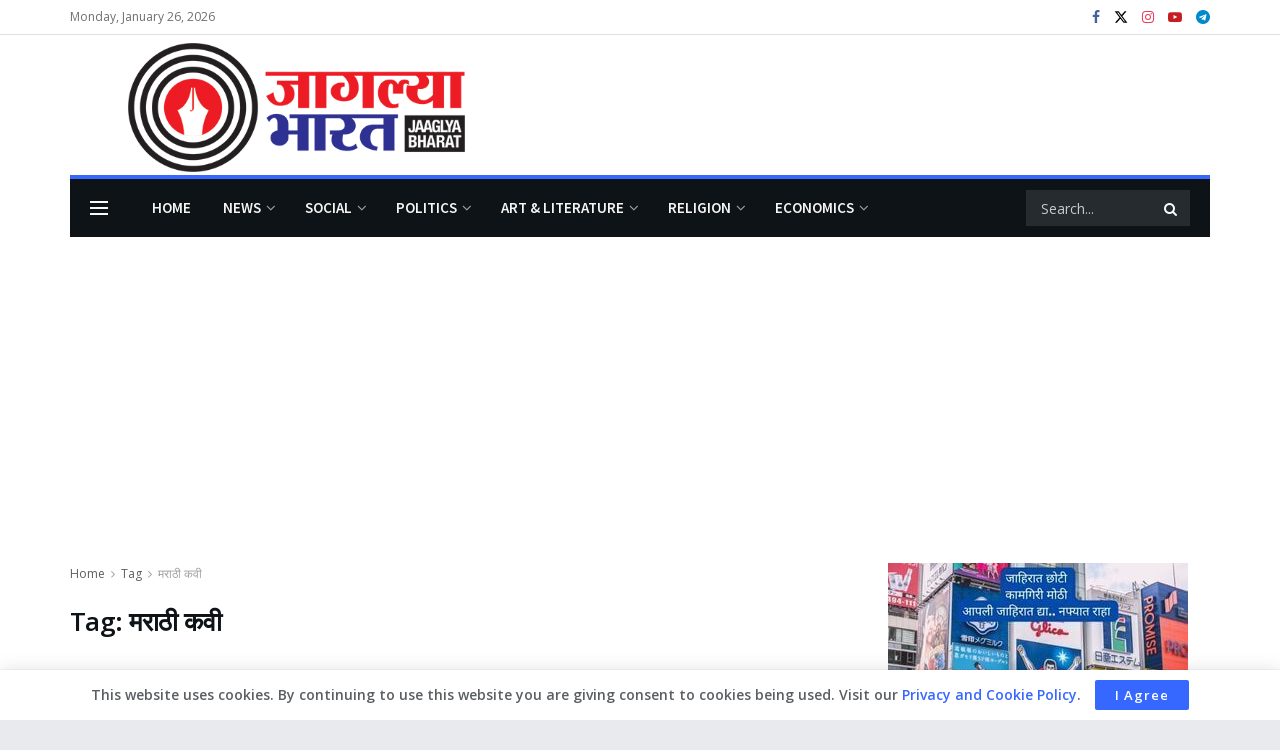

--- FILE ---
content_type: text/html; charset=UTF-8
request_url: https://jaaglyabharat.com/tag/%E0%A4%AE%E0%A4%B0%E0%A4%BE%E0%A4%A0%E0%A5%80-%E0%A4%95%E0%A4%B5%E0%A5%80/
body_size: 76774
content:
<!doctype html>
<!--[if lt IE 7]> <html class="no-js lt-ie9 lt-ie8 lt-ie7" lang="en-GB"> <![endif]-->
<!--[if IE 7]>    <html class="no-js lt-ie9 lt-ie8" lang="en-GB"> <![endif]-->
<!--[if IE 8]>    <html class="no-js lt-ie9" lang="en-GB"> <![endif]-->
<!--[if IE 9]>    <html class="no-js lt-ie10" lang="en-GB"> <![endif]-->
<!--[if gt IE 8]><!--> <html class="no-js" lang="en-GB"> <!--<![endif]-->
<head>
    <meta http-equiv="Content-Type" content="text/html; charset=UTF-8" />
    <meta name='viewport' content='width=device-width, initial-scale=1, user-scalable=yes' />
    <link rel="profile" href="http://gmpg.org/xfn/11" />
    <link rel="pingback" href="https://jaaglyabharat.com/xmlrpc.php" />
    <meta name='robots' content='index, follow, max-image-preview:large, max-snippet:-1, max-video-preview:-1' />
<link rel="manifest" href="https://jaaglyabharat.com/wp-json/push-notification/v2/pn-manifest-json">			<script type="text/javascript">
			  var jnews_ajax_url = '/?ajax-request=jnews'
			</script>
			<script type="text/javascript">;window.jnews=window.jnews||{},window.jnews.library=window.jnews.library||{},window.jnews.library=function(){"use strict";var e=this;e.win=window,e.doc=document,e.noop=function(){},e.globalBody=e.doc.getElementsByTagName("body")[0],e.globalBody=e.globalBody?e.globalBody:e.doc,e.win.jnewsDataStorage=e.win.jnewsDataStorage||{_storage:new WeakMap,put:function(e,t,n){this._storage.has(e)||this._storage.set(e,new Map),this._storage.get(e).set(t,n)},get:function(e,t){return this._storage.get(e).get(t)},has:function(e,t){return this._storage.has(e)&&this._storage.get(e).has(t)},remove:function(e,t){var n=this._storage.get(e).delete(t);return 0===!this._storage.get(e).size&&this._storage.delete(e),n}},e.windowWidth=function(){return e.win.innerWidth||e.docEl.clientWidth||e.globalBody.clientWidth},e.windowHeight=function(){return e.win.innerHeight||e.docEl.clientHeight||e.globalBody.clientHeight},e.requestAnimationFrame=e.win.requestAnimationFrame||e.win.webkitRequestAnimationFrame||e.win.mozRequestAnimationFrame||e.win.msRequestAnimationFrame||window.oRequestAnimationFrame||function(e){return setTimeout(e,1e3/60)},e.cancelAnimationFrame=e.win.cancelAnimationFrame||e.win.webkitCancelAnimationFrame||e.win.webkitCancelRequestAnimationFrame||e.win.mozCancelAnimationFrame||e.win.msCancelRequestAnimationFrame||e.win.oCancelRequestAnimationFrame||function(e){clearTimeout(e)},e.classListSupport="classList"in document.createElement("_"),e.hasClass=e.classListSupport?function(e,t){return e.classList.contains(t)}:function(e,t){return e.className.indexOf(t)>=0},e.addClass=e.classListSupport?function(t,n){e.hasClass(t,n)||t.classList.add(n)}:function(t,n){e.hasClass(t,n)||(t.className+=" "+n)},e.removeClass=e.classListSupport?function(t,n){e.hasClass(t,n)&&t.classList.remove(n)}:function(t,n){e.hasClass(t,n)&&(t.className=t.className.replace(n,""))},e.objKeys=function(e){var t=[];for(var n in e)Object.prototype.hasOwnProperty.call(e,n)&&t.push(n);return t},e.isObjectSame=function(e,t){var n=!0;return JSON.stringify(e)!==JSON.stringify(t)&&(n=!1),n},e.extend=function(){for(var e,t,n,o=arguments[0]||{},i=1,a=arguments.length;i<a;i++)if(null!==(e=arguments[i]))for(t in e)o!==(n=e[t])&&void 0!==n&&(o[t]=n);return o},e.dataStorage=e.win.jnewsDataStorage,e.isVisible=function(e){return 0!==e.offsetWidth&&0!==e.offsetHeight||e.getBoundingClientRect().length},e.getHeight=function(e){return e.offsetHeight||e.clientHeight||e.getBoundingClientRect().height},e.getWidth=function(e){return e.offsetWidth||e.clientWidth||e.getBoundingClientRect().width},e.supportsPassive=!1;try{var t=Object.defineProperty({},"passive",{get:function(){e.supportsPassive=!0}});"createEvent"in e.doc?e.win.addEventListener("test",null,t):"fireEvent"in e.doc&&e.win.attachEvent("test",null)}catch(e){}e.passiveOption=!!e.supportsPassive&&{passive:!0},e.setStorage=function(e,t){e="jnews-"+e;var n={expired:Math.floor(((new Date).getTime()+432e5)/1e3)};t=Object.assign(n,t);localStorage.setItem(e,JSON.stringify(t))},e.getStorage=function(e){e="jnews-"+e;var t=localStorage.getItem(e);return null!==t&&0<t.length?JSON.parse(localStorage.getItem(e)):{}},e.expiredStorage=function(){var t,n="jnews-";for(var o in localStorage)o.indexOf(n)>-1&&"undefined"!==(t=e.getStorage(o.replace(n,""))).expired&&t.expired<Math.floor((new Date).getTime()/1e3)&&localStorage.removeItem(o)},e.addEvents=function(t,n,o){for(var i in n){var a=["touchstart","touchmove"].indexOf(i)>=0&&!o&&e.passiveOption;"createEvent"in e.doc?t.addEventListener(i,n[i],a):"fireEvent"in e.doc&&t.attachEvent("on"+i,n[i])}},e.removeEvents=function(t,n){for(var o in n)"createEvent"in e.doc?t.removeEventListener(o,n[o]):"fireEvent"in e.doc&&t.detachEvent("on"+o,n[o])},e.triggerEvents=function(t,n,o){var i;o=o||{detail:null};return"createEvent"in e.doc?(!(i=e.doc.createEvent("CustomEvent")||new CustomEvent(n)).initCustomEvent||i.initCustomEvent(n,!0,!1,o),void t.dispatchEvent(i)):"fireEvent"in e.doc?((i=e.doc.createEventObject()).eventType=n,void t.fireEvent("on"+i.eventType,i)):void 0},e.getParents=function(t,n){void 0===n&&(n=e.doc);for(var o=[],i=t.parentNode,a=!1;!a;)if(i){var r=i;r.querySelectorAll(n).length?a=!0:(o.push(r),i=r.parentNode)}else o=[],a=!0;return o},e.forEach=function(e,t,n){for(var o=0,i=e.length;o<i;o++)t.call(n,e[o],o)},e.getText=function(e){return e.innerText||e.textContent},e.setText=function(e,t){var n="object"==typeof t?t.innerText||t.textContent:t;e.innerText&&(e.innerText=n),e.textContent&&(e.textContent=n)},e.httpBuildQuery=function(t){return e.objKeys(t).reduce(function t(n){var o=arguments.length>1&&void 0!==arguments[1]?arguments[1]:null;return function(i,a){var r=n[a];a=encodeURIComponent(a);var s=o?"".concat(o,"[").concat(a,"]"):a;return null==r||"function"==typeof r?(i.push("".concat(s,"=")),i):["number","boolean","string"].includes(typeof r)?(i.push("".concat(s,"=").concat(encodeURIComponent(r))),i):(i.push(e.objKeys(r).reduce(t(r,s),[]).join("&")),i)}}(t),[]).join("&")},e.get=function(t,n,o,i){return o="function"==typeof o?o:e.noop,e.ajax("GET",t,n,o,i)},e.post=function(t,n,o,i){return o="function"==typeof o?o:e.noop,e.ajax("POST",t,n,o,i)},e.ajax=function(t,n,o,i,a){var r=new XMLHttpRequest,s=n,c=e.httpBuildQuery(o);if(t=-1!=["GET","POST"].indexOf(t)?t:"GET",r.open(t,s+("GET"==t?"?"+c:""),!0),"POST"==t&&r.setRequestHeader("Content-type","application/x-www-form-urlencoded"),r.setRequestHeader("X-Requested-With","XMLHttpRequest"),r.onreadystatechange=function(){4===r.readyState&&200<=r.status&&300>r.status&&"function"==typeof i&&i.call(void 0,r.response)},void 0!==a&&!a){return{xhr:r,send:function(){r.send("POST"==t?c:null)}}}return r.send("POST"==t?c:null),{xhr:r}},e.scrollTo=function(t,n,o){function i(e,t,n){this.start=this.position(),this.change=e-this.start,this.currentTime=0,this.increment=20,this.duration=void 0===n?500:n,this.callback=t,this.finish=!1,this.animateScroll()}return Math.easeInOutQuad=function(e,t,n,o){return(e/=o/2)<1?n/2*e*e+t:-n/2*(--e*(e-2)-1)+t},i.prototype.stop=function(){this.finish=!0},i.prototype.move=function(t){e.doc.documentElement.scrollTop=t,e.globalBody.parentNode.scrollTop=t,e.globalBody.scrollTop=t},i.prototype.position=function(){return e.doc.documentElement.scrollTop||e.globalBody.parentNode.scrollTop||e.globalBody.scrollTop},i.prototype.animateScroll=function(){this.currentTime+=this.increment;var t=Math.easeInOutQuad(this.currentTime,this.start,this.change,this.duration);this.move(t),this.currentTime<this.duration&&!this.finish?e.requestAnimationFrame.call(e.win,this.animateScroll.bind(this)):this.callback&&"function"==typeof this.callback&&this.callback()},new i(t,n,o)},e.unwrap=function(t){var n,o=t;e.forEach(t,(function(e,t){n?n+=e:n=e})),o.replaceWith(n)},e.performance={start:function(e){performance.mark(e+"Start")},stop:function(e){performance.mark(e+"End"),performance.measure(e,e+"Start",e+"End")}},e.fps=function(){var t=0,n=0,o=0;!function(){var i=t=0,a=0,r=0,s=document.getElementById("fpsTable"),c=function(t){void 0===document.getElementsByTagName("body")[0]?e.requestAnimationFrame.call(e.win,(function(){c(t)})):document.getElementsByTagName("body")[0].appendChild(t)};null===s&&((s=document.createElement("div")).style.position="fixed",s.style.top="120px",s.style.left="10px",s.style.width="100px",s.style.height="20px",s.style.border="1px solid black",s.style.fontSize="11px",s.style.zIndex="100000",s.style.backgroundColor="white",s.id="fpsTable",c(s));var l=function(){o++,n=Date.now(),(a=(o/(r=(n-t)/1e3)).toPrecision(2))!=i&&(i=a,s.innerHTML=i+"fps"),1<r&&(t=n,o=0),e.requestAnimationFrame.call(e.win,l)};l()}()},e.instr=function(e,t){for(var n=0;n<t.length;n++)if(-1!==e.toLowerCase().indexOf(t[n].toLowerCase()))return!0},e.winLoad=function(t,n){function o(o){if("complete"===e.doc.readyState||"interactive"===e.doc.readyState)return!o||n?setTimeout(t,n||1):t(o),1}o()||e.addEvents(e.win,{load:o})},e.docReady=function(t,n){function o(o){if("complete"===e.doc.readyState||"interactive"===e.doc.readyState)return!o||n?setTimeout(t,n||1):t(o),1}o()||e.addEvents(e.doc,{DOMContentLoaded:o})},e.fireOnce=function(){e.docReady((function(){e.assets=e.assets||[],e.assets.length&&(e.boot(),e.load_assets())}),50)},e.boot=function(){e.length&&e.doc.querySelectorAll("style[media]").forEach((function(e){"not all"==e.getAttribute("media")&&e.removeAttribute("media")}))},e.create_js=function(t,n){var o=e.doc.createElement("script");switch(o.setAttribute("src",t),n){case"defer":o.setAttribute("defer",!0);break;case"async":o.setAttribute("async",!0);break;case"deferasync":o.setAttribute("defer",!0),o.setAttribute("async",!0)}e.globalBody.appendChild(o)},e.load_assets=function(){"object"==typeof e.assets&&e.forEach(e.assets.slice(0),(function(t,n){var o="";t.defer&&(o+="defer"),t.async&&(o+="async"),e.create_js(t.url,o);var i=e.assets.indexOf(t);i>-1&&e.assets.splice(i,1)})),e.assets=jnewsoption.au_scripts=window.jnewsads=[]},e.setCookie=function(e,t,n){var o="";if(n){var i=new Date;i.setTime(i.getTime()+24*n*60*60*1e3),o="; expires="+i.toUTCString()}document.cookie=e+"="+(t||"")+o+"; path=/"},e.getCookie=function(e){for(var t=e+"=",n=document.cookie.split(";"),o=0;o<n.length;o++){for(var i=n[o];" "==i.charAt(0);)i=i.substring(1,i.length);if(0==i.indexOf(t))return i.substring(t.length,i.length)}return null},e.eraseCookie=function(e){document.cookie=e+"=; Path=/; Expires=Thu, 01 Jan 1970 00:00:01 GMT;"},e.docReady((function(){e.globalBody=e.globalBody==e.doc?e.doc.getElementsByTagName("body")[0]:e.globalBody,e.globalBody=e.globalBody?e.globalBody:e.doc})),e.winLoad((function(){e.winLoad((function(){var t=!1;if(void 0!==window.jnewsadmin)if(void 0!==window.file_version_checker){var n=e.objKeys(window.file_version_checker);n.length?n.forEach((function(e){t||"10.0.4"===window.file_version_checker[e]||(t=!0)})):t=!0}else t=!0;t&&(window.jnewsHelper.getMessage(),window.jnewsHelper.getNotice())}),2500)}))},window.jnews.library=new window.jnews.library;</script>
	<!-- This site is optimized with the Yoast SEO plugin v26.8 - https://yoast.com/product/yoast-seo-wordpress/ -->
	<title>मराठी कवी Archives - जागल्या भारत</title>
	<meta name="description" content="जागल्या भारत, आंबेडकरी चळवळ,दलित चळवळ,सोशल मीडिया,बाबासाहेब आंबेडकर,बौध्द धम्म, बौद्ध धम्म,हिंदू धर्म ,चित्रपट ,सिनेमा,मराठी चित्रपट,मराठी कलाकार,मराठी बातम्या marathi news" />
	<link rel="canonical" href="https://jaaglyabharat.com/tag/मराठी-कवी/" />
	<meta property="og:locale" content="en_GB" />
	<meta property="og:type" content="article" />
	<meta property="og:title" content="मराठी कवी Archives - जागल्या भारत" />
	<meta property="og:description" content="जागल्या भारत, आंबेडकरी चळवळ,दलित चळवळ,सोशल मीडिया,बाबासाहेब आंबेडकर,बौध्द धम्म, बौद्ध धम्म,हिंदू धर्म ,चित्रपट ,सिनेमा,मराठी चित्रपट,मराठी कलाकार,मराठी बातम्या marathi news" />
	<meta property="og:url" content="https://jaaglyabharat.com/tag/मराठी-कवी/" />
	<meta property="og:site_name" content="जागल्या भारत" />
	<meta property="og:image" content="https://jaaglyabharat.com/wp-content/uploads/2020/09/jaaglya-bharat-logo.png" />
	<meta property="og:image:width" content="311" />
	<meta property="og:image:height" content="120" />
	<meta property="og:image:type" content="image/png" />
	<meta name="twitter:card" content="summary_large_image" />
	<meta name="twitter:site" content="@JaaglyaBharat" />
	<script type="application/ld+json" class="yoast-schema-graph">{"@context":"https://schema.org","@graph":[{"@type":"CollectionPage","@id":"https://jaaglyabharat.com/tag/%e0%a4%ae%e0%a4%b0%e0%a4%be%e0%a4%a0%e0%a5%80-%e0%a4%95%e0%a4%b5%e0%a5%80/","url":"https://jaaglyabharat.com/tag/%e0%a4%ae%e0%a4%b0%e0%a4%be%e0%a4%a0%e0%a5%80-%e0%a4%95%e0%a4%b5%e0%a5%80/","name":"मराठी कवी Archives - जागल्या भारत","isPartOf":{"@id":"https://jaaglyabharat.com/#website"},"primaryImageOfPage":{"@id":"https://jaaglyabharat.com/tag/%e0%a4%ae%e0%a4%b0%e0%a4%be%e0%a4%a0%e0%a5%80-%e0%a4%95%e0%a4%b5%e0%a5%80/#primaryimage"},"image":{"@id":"https://jaaglyabharat.com/tag/%e0%a4%ae%e0%a4%b0%e0%a4%be%e0%a4%a0%e0%a5%80-%e0%a4%95%e0%a4%b5%e0%a5%80/#primaryimage"},"thumbnailUrl":"https://jaaglyabharat.com/wp-content/uploads/2021/03/poet-gress-manikrav-godghate.jpg","description":"जागल्या भारत, आंबेडकरी चळवळ,दलित चळवळ,सोशल मीडिया,बाबासाहेब आंबेडकर,बौध्द धम्म, बौद्ध धम्म,हिंदू धर्म ,चित्रपट ,सिनेमा,मराठी चित्रपट,मराठी कलाकार,मराठी बातम्या marathi news","breadcrumb":{"@id":"https://jaaglyabharat.com/tag/%e0%a4%ae%e0%a4%b0%e0%a4%be%e0%a4%a0%e0%a5%80-%e0%a4%95%e0%a4%b5%e0%a5%80/#breadcrumb"},"inLanguage":"en-GB"},{"@type":"ImageObject","inLanguage":"en-GB","@id":"https://jaaglyabharat.com/tag/%e0%a4%ae%e0%a4%b0%e0%a4%be%e0%a4%a0%e0%a5%80-%e0%a4%95%e0%a4%b5%e0%a5%80/#primaryimage","url":"https://jaaglyabharat.com/wp-content/uploads/2021/03/poet-gress-manikrav-godghate.jpg","contentUrl":"https://jaaglyabharat.com/wp-content/uploads/2021/03/poet-gress-manikrav-godghate.jpg","width":2048,"height":1151},{"@type":"BreadcrumbList","@id":"https://jaaglyabharat.com/tag/%e0%a4%ae%e0%a4%b0%e0%a4%be%e0%a4%a0%e0%a5%80-%e0%a4%95%e0%a4%b5%e0%a5%80/#breadcrumb","itemListElement":[{"@type":"ListItem","position":1,"name":"Home","item":"https://jaaglyabharat.com/"},{"@type":"ListItem","position":2,"name":"मराठी कवी"}]},{"@type":"WebSite","@id":"https://jaaglyabharat.com/#website","url":"https://jaaglyabharat.com/","name":"जागल्या भारत","description":"Jaaglya Bharat","publisher":{"@id":"https://jaaglyabharat.com/#organization"},"potentialAction":[{"@type":"SearchAction","target":{"@type":"EntryPoint","urlTemplate":"https://jaaglyabharat.com/?s={search_term_string}"},"query-input":{"@type":"PropertyValueSpecification","valueRequired":true,"valueName":"search_term_string"}}],"inLanguage":"en-GB"},{"@type":"Organization","@id":"https://jaaglyabharat.com/#organization","name":"jaaglya bharat","url":"https://jaaglyabharat.com/","logo":{"@type":"ImageObject","inLanguage":"en-GB","@id":"https://jaaglyabharat.com/#/schema/logo/image/","url":"http://jaaglyabharat.com/wp-content/uploads/2020/09/jb-logo-hi-res.png","contentUrl":"http://jaaglyabharat.com/wp-content/uploads/2020/09/jb-logo-hi-res.png","width":466,"height":180,"caption":"jaaglya bharat"},"image":{"@id":"https://jaaglyabharat.com/#/schema/logo/image/"},"sameAs":["https://www.facebook.com/jaaglyabharat/","https://x.com/JaaglyaBharat","https://www.instagram.com/jaaglyabharat/","https://www.youtube.com/c/Jaaglya"]}]}</script>
	<!-- / Yoast SEO plugin. -->


<link rel='dns-prefetch' href='//www.googletagmanager.com' />
<link rel='dns-prefetch' href='//fonts.googleapis.com' />
<link rel='dns-prefetch' href='//pagead2.googlesyndication.com' />
<link rel='dns-prefetch' href='//fundingchoicesmessages.google.com' />
<link rel='preconnect' href='https://fonts.gstatic.com' />
<link rel="alternate" type="application/rss+xml" title="जागल्या भारत &raquo; Feed" href="https://jaaglyabharat.com/feed/" />
<link rel="alternate" type="application/rss+xml" title="जागल्या भारत &raquo; Comments Feed" href="https://jaaglyabharat.com/comments/feed/" />
<link rel="alternate" type="application/rss+xml" title="जागल्या भारत &raquo; मराठी कवी Tag Feed" href="https://jaaglyabharat.com/tag/%e0%a4%ae%e0%a4%b0%e0%a4%be%e0%a4%a0%e0%a5%80-%e0%a4%95%e0%a4%b5%e0%a5%80/feed/" />
<link rel="alternate" type="application/rss+xml" title="जागल्या भारत &raquo; Stories Feed" href="https://jaaglyabharat.com/web-stories/feed/"><style id='wp-img-auto-sizes-contain-inline-css' type='text/css'>
img:is([sizes=auto i],[sizes^="auto," i]){contain-intrinsic-size:3000px 1500px}
/*# sourceURL=wp-img-auto-sizes-contain-inline-css */
</style>

<style id='wp-emoji-styles-inline-css' type='text/css'>

	img.wp-smiley, img.emoji {
		display: inline !important;
		border: none !important;
		box-shadow: none !important;
		height: 1em !important;
		width: 1em !important;
		margin: 0 0.07em !important;
		vertical-align: -0.1em !important;
		background: none !important;
		padding: 0 !important;
	}
/*# sourceURL=wp-emoji-styles-inline-css */
</style>
<link rel='stylesheet' id='wp-block-library-css' href='https://jaaglyabharat.com/wp-includes/css/dist/block-library/style.min.css?ver=6.9' type='text/css' media='all' />
<style id='global-styles-inline-css' type='text/css'>
:root{--wp--preset--aspect-ratio--square: 1;--wp--preset--aspect-ratio--4-3: 4/3;--wp--preset--aspect-ratio--3-4: 3/4;--wp--preset--aspect-ratio--3-2: 3/2;--wp--preset--aspect-ratio--2-3: 2/3;--wp--preset--aspect-ratio--16-9: 16/9;--wp--preset--aspect-ratio--9-16: 9/16;--wp--preset--color--black: #000000;--wp--preset--color--cyan-bluish-gray: #abb8c3;--wp--preset--color--white: #ffffff;--wp--preset--color--pale-pink: #f78da7;--wp--preset--color--vivid-red: #cf2e2e;--wp--preset--color--luminous-vivid-orange: #ff6900;--wp--preset--color--luminous-vivid-amber: #fcb900;--wp--preset--color--light-green-cyan: #7bdcb5;--wp--preset--color--vivid-green-cyan: #00d084;--wp--preset--color--pale-cyan-blue: #8ed1fc;--wp--preset--color--vivid-cyan-blue: #0693e3;--wp--preset--color--vivid-purple: #9b51e0;--wp--preset--gradient--vivid-cyan-blue-to-vivid-purple: linear-gradient(135deg,rgb(6,147,227) 0%,rgb(155,81,224) 100%);--wp--preset--gradient--light-green-cyan-to-vivid-green-cyan: linear-gradient(135deg,rgb(122,220,180) 0%,rgb(0,208,130) 100%);--wp--preset--gradient--luminous-vivid-amber-to-luminous-vivid-orange: linear-gradient(135deg,rgb(252,185,0) 0%,rgb(255,105,0) 100%);--wp--preset--gradient--luminous-vivid-orange-to-vivid-red: linear-gradient(135deg,rgb(255,105,0) 0%,rgb(207,46,46) 100%);--wp--preset--gradient--very-light-gray-to-cyan-bluish-gray: linear-gradient(135deg,rgb(238,238,238) 0%,rgb(169,184,195) 100%);--wp--preset--gradient--cool-to-warm-spectrum: linear-gradient(135deg,rgb(74,234,220) 0%,rgb(151,120,209) 20%,rgb(207,42,186) 40%,rgb(238,44,130) 60%,rgb(251,105,98) 80%,rgb(254,248,76) 100%);--wp--preset--gradient--blush-light-purple: linear-gradient(135deg,rgb(255,206,236) 0%,rgb(152,150,240) 100%);--wp--preset--gradient--blush-bordeaux: linear-gradient(135deg,rgb(254,205,165) 0%,rgb(254,45,45) 50%,rgb(107,0,62) 100%);--wp--preset--gradient--luminous-dusk: linear-gradient(135deg,rgb(255,203,112) 0%,rgb(199,81,192) 50%,rgb(65,88,208) 100%);--wp--preset--gradient--pale-ocean: linear-gradient(135deg,rgb(255,245,203) 0%,rgb(182,227,212) 50%,rgb(51,167,181) 100%);--wp--preset--gradient--electric-grass: linear-gradient(135deg,rgb(202,248,128) 0%,rgb(113,206,126) 100%);--wp--preset--gradient--midnight: linear-gradient(135deg,rgb(2,3,129) 0%,rgb(40,116,252) 100%);--wp--preset--font-size--small: 13px;--wp--preset--font-size--medium: 20px;--wp--preset--font-size--large: 36px;--wp--preset--font-size--x-large: 42px;--wp--preset--spacing--20: 0.44rem;--wp--preset--spacing--30: 0.67rem;--wp--preset--spacing--40: 1rem;--wp--preset--spacing--50: 1.5rem;--wp--preset--spacing--60: 2.25rem;--wp--preset--spacing--70: 3.38rem;--wp--preset--spacing--80: 5.06rem;--wp--preset--shadow--natural: 6px 6px 9px rgba(0, 0, 0, 0.2);--wp--preset--shadow--deep: 12px 12px 50px rgba(0, 0, 0, 0.4);--wp--preset--shadow--sharp: 6px 6px 0px rgba(0, 0, 0, 0.2);--wp--preset--shadow--outlined: 6px 6px 0px -3px rgb(255, 255, 255), 6px 6px rgb(0, 0, 0);--wp--preset--shadow--crisp: 6px 6px 0px rgb(0, 0, 0);}:where(.is-layout-flex){gap: 0.5em;}:where(.is-layout-grid){gap: 0.5em;}body .is-layout-flex{display: flex;}.is-layout-flex{flex-wrap: wrap;align-items: center;}.is-layout-flex > :is(*, div){margin: 0;}body .is-layout-grid{display: grid;}.is-layout-grid > :is(*, div){margin: 0;}:where(.wp-block-columns.is-layout-flex){gap: 2em;}:where(.wp-block-columns.is-layout-grid){gap: 2em;}:where(.wp-block-post-template.is-layout-flex){gap: 1.25em;}:where(.wp-block-post-template.is-layout-grid){gap: 1.25em;}.has-black-color{color: var(--wp--preset--color--black) !important;}.has-cyan-bluish-gray-color{color: var(--wp--preset--color--cyan-bluish-gray) !important;}.has-white-color{color: var(--wp--preset--color--white) !important;}.has-pale-pink-color{color: var(--wp--preset--color--pale-pink) !important;}.has-vivid-red-color{color: var(--wp--preset--color--vivid-red) !important;}.has-luminous-vivid-orange-color{color: var(--wp--preset--color--luminous-vivid-orange) !important;}.has-luminous-vivid-amber-color{color: var(--wp--preset--color--luminous-vivid-amber) !important;}.has-light-green-cyan-color{color: var(--wp--preset--color--light-green-cyan) !important;}.has-vivid-green-cyan-color{color: var(--wp--preset--color--vivid-green-cyan) !important;}.has-pale-cyan-blue-color{color: var(--wp--preset--color--pale-cyan-blue) !important;}.has-vivid-cyan-blue-color{color: var(--wp--preset--color--vivid-cyan-blue) !important;}.has-vivid-purple-color{color: var(--wp--preset--color--vivid-purple) !important;}.has-black-background-color{background-color: var(--wp--preset--color--black) !important;}.has-cyan-bluish-gray-background-color{background-color: var(--wp--preset--color--cyan-bluish-gray) !important;}.has-white-background-color{background-color: var(--wp--preset--color--white) !important;}.has-pale-pink-background-color{background-color: var(--wp--preset--color--pale-pink) !important;}.has-vivid-red-background-color{background-color: var(--wp--preset--color--vivid-red) !important;}.has-luminous-vivid-orange-background-color{background-color: var(--wp--preset--color--luminous-vivid-orange) !important;}.has-luminous-vivid-amber-background-color{background-color: var(--wp--preset--color--luminous-vivid-amber) !important;}.has-light-green-cyan-background-color{background-color: var(--wp--preset--color--light-green-cyan) !important;}.has-vivid-green-cyan-background-color{background-color: var(--wp--preset--color--vivid-green-cyan) !important;}.has-pale-cyan-blue-background-color{background-color: var(--wp--preset--color--pale-cyan-blue) !important;}.has-vivid-cyan-blue-background-color{background-color: var(--wp--preset--color--vivid-cyan-blue) !important;}.has-vivid-purple-background-color{background-color: var(--wp--preset--color--vivid-purple) !important;}.has-black-border-color{border-color: var(--wp--preset--color--black) !important;}.has-cyan-bluish-gray-border-color{border-color: var(--wp--preset--color--cyan-bluish-gray) !important;}.has-white-border-color{border-color: var(--wp--preset--color--white) !important;}.has-pale-pink-border-color{border-color: var(--wp--preset--color--pale-pink) !important;}.has-vivid-red-border-color{border-color: var(--wp--preset--color--vivid-red) !important;}.has-luminous-vivid-orange-border-color{border-color: var(--wp--preset--color--luminous-vivid-orange) !important;}.has-luminous-vivid-amber-border-color{border-color: var(--wp--preset--color--luminous-vivid-amber) !important;}.has-light-green-cyan-border-color{border-color: var(--wp--preset--color--light-green-cyan) !important;}.has-vivid-green-cyan-border-color{border-color: var(--wp--preset--color--vivid-green-cyan) !important;}.has-pale-cyan-blue-border-color{border-color: var(--wp--preset--color--pale-cyan-blue) !important;}.has-vivid-cyan-blue-border-color{border-color: var(--wp--preset--color--vivid-cyan-blue) !important;}.has-vivid-purple-border-color{border-color: var(--wp--preset--color--vivid-purple) !important;}.has-vivid-cyan-blue-to-vivid-purple-gradient-background{background: var(--wp--preset--gradient--vivid-cyan-blue-to-vivid-purple) !important;}.has-light-green-cyan-to-vivid-green-cyan-gradient-background{background: var(--wp--preset--gradient--light-green-cyan-to-vivid-green-cyan) !important;}.has-luminous-vivid-amber-to-luminous-vivid-orange-gradient-background{background: var(--wp--preset--gradient--luminous-vivid-amber-to-luminous-vivid-orange) !important;}.has-luminous-vivid-orange-to-vivid-red-gradient-background{background: var(--wp--preset--gradient--luminous-vivid-orange-to-vivid-red) !important;}.has-very-light-gray-to-cyan-bluish-gray-gradient-background{background: var(--wp--preset--gradient--very-light-gray-to-cyan-bluish-gray) !important;}.has-cool-to-warm-spectrum-gradient-background{background: var(--wp--preset--gradient--cool-to-warm-spectrum) !important;}.has-blush-light-purple-gradient-background{background: var(--wp--preset--gradient--blush-light-purple) !important;}.has-blush-bordeaux-gradient-background{background: var(--wp--preset--gradient--blush-bordeaux) !important;}.has-luminous-dusk-gradient-background{background: var(--wp--preset--gradient--luminous-dusk) !important;}.has-pale-ocean-gradient-background{background: var(--wp--preset--gradient--pale-ocean) !important;}.has-electric-grass-gradient-background{background: var(--wp--preset--gradient--electric-grass) !important;}.has-midnight-gradient-background{background: var(--wp--preset--gradient--midnight) !important;}.has-small-font-size{font-size: var(--wp--preset--font-size--small) !important;}.has-medium-font-size{font-size: var(--wp--preset--font-size--medium) !important;}.has-large-font-size{font-size: var(--wp--preset--font-size--large) !important;}.has-x-large-font-size{font-size: var(--wp--preset--font-size--x-large) !important;}
/*# sourceURL=global-styles-inline-css */
</style>

<style id='classic-theme-styles-inline-css' type='text/css'>
/*! This file is auto-generated */
.wp-block-button__link{color:#fff;background-color:#32373c;border-radius:9999px;box-shadow:none;text-decoration:none;padding:calc(.667em + 2px) calc(1.333em + 2px);font-size:1.125em}.wp-block-file__button{background:#32373c;color:#fff;text-decoration:none}
/*# sourceURL=/wp-includes/css/classic-themes.min.css */
</style>
<link rel='stylesheet' id='coblocks-extensions-css' href='https://jaaglyabharat.com/wp-content/plugins/coblocks/dist/style-coblocks-extensions.css?ver=3.1.16' type='text/css' media='all' />
<link rel='stylesheet' id='coblocks-animation-css' href='https://jaaglyabharat.com/wp-content/plugins/coblocks/dist/style-coblocks-animation.css?ver=2677611078ee87eb3b1c' type='text/css' media='all' />
<style id='dominant-color-styles-inline-css' type='text/css'>
img[data-dominant-color]:not(.has-transparency) { background-color: var(--dominant-color); }
/*# sourceURL=dominant-color-styles-inline-css */
</style>
<link rel='stylesheet' id='ppress-frontend-css' href='https://jaaglyabharat.com/wp-content/plugins/wp-user-avatar/assets/css/frontend.min.css?ver=4.16.8' type='text/css' media='all' />
<link rel='stylesheet' id='ppress-flatpickr-css' href='https://jaaglyabharat.com/wp-content/plugins/wp-user-avatar/assets/flatpickr/flatpickr.min.css?ver=4.16.8' type='text/css' media='all' />
<link rel='stylesheet' id='ppress-select2-css' href='https://jaaglyabharat.com/wp-content/plugins/wp-user-avatar/assets/select2/select2.min.css?ver=6.9' type='text/css' media='all' />
<link rel='stylesheet' id='wp-components-css' href='https://jaaglyabharat.com/wp-includes/css/dist/components/style.min.css?ver=6.9' type='text/css' media='all' />
<link rel='stylesheet' id='godaddy-styles-css' href='https://jaaglyabharat.com/wp-content/plugins/coblocks/includes/Dependencies/GoDaddy/Styles/build/latest.css?ver=2.0.2' type='text/css' media='all' />
<link rel='stylesheet' id='js_composer_front-css' href='https://jaaglyabharat.com/wp-content/plugins/js_composer/assets/css/js_composer.min.css?ver=8.7.2' type='text/css' media='all' />
<link rel='stylesheet' id='jeg_customizer_font-css' href='//fonts.googleapis.com/css?family=Open+Sans%3Aregular%2C600%7CSource+Sans+Pro%3A600%2C600%2Cregular&#038;display=swap&#038;ver=1.3.2' type='text/css' media='all' />
<link rel='stylesheet' id='jnews-push-notification-css' href='https://jaaglyabharat.com/wp-content/plugins/jnews-push-notification/assets/css/plugin.css?ver=12.0.0' type='text/css' media='all' />
<link rel='stylesheet' id='jnews-pay-writer-icon-css' href='https://jaaglyabharat.com/wp-content/plugins/jnews-pay-writer/assets/css/icon.css?ver=12.0.1' type='text/css' media='all' />
<link rel='stylesheet' id='jnews-pay-writer-css' href='https://jaaglyabharat.com/wp-content/plugins/jnews-pay-writer/assets/css/frontend.css?ver=12.0.1' type='text/css' media='all' />
<link rel='stylesheet' id='jnews-pay-writer-darkmode-css' href='https://jaaglyabharat.com/wp-content/plugins/jnews-pay-writer/assets/css/darkmode.css?ver=12.0.1' type='text/css' media='all' />
<link rel='stylesheet' id='font-awesome-css' href='https://jaaglyabharat.com/wp-content/themes/jnews/assets/fonts/font-awesome/font-awesome.min.css?ver=12.0.3' type='text/css' media='all' />
<link rel='stylesheet' id='jnews-icon-css' href='https://jaaglyabharat.com/wp-content/themes/jnews/assets/fonts/jegicon/jegicon.css?ver=12.0.3' type='text/css' media='all' />
<link rel='stylesheet' id='jscrollpane-css' href='https://jaaglyabharat.com/wp-content/themes/jnews/assets/css/jquery.jscrollpane.css?ver=12.0.3' type='text/css' media='all' />
<link rel='stylesheet' id='oknav-css' href='https://jaaglyabharat.com/wp-content/themes/jnews/assets/css/okayNav.css?ver=12.0.3' type='text/css' media='all' />
<link rel='stylesheet' id='magnific-popup-css' href='https://jaaglyabharat.com/wp-content/themes/jnews/assets/css/magnific-popup.css?ver=12.0.3' type='text/css' media='all' />
<link rel='stylesheet' id='chosen-css' href='https://jaaglyabharat.com/wp-content/themes/jnews/assets/css/chosen/chosen.css?ver=12.0.3' type='text/css' media='all' />
<link rel='stylesheet' id='jnews-main-css' href='https://jaaglyabharat.com/wp-content/themes/jnews/assets/css/main.css?ver=12.0.3' type='text/css' media='all' />
<link rel='stylesheet' id='jnews-pages-css' href='https://jaaglyabharat.com/wp-content/themes/jnews/assets/css/pages.css?ver=12.0.3' type='text/css' media='all' />
<link rel='stylesheet' id='jnews-responsive-css' href='https://jaaglyabharat.com/wp-content/themes/jnews/assets/css/responsive.css?ver=12.0.3' type='text/css' media='all' />
<link rel='stylesheet' id='jnews-pb-temp-css' href='https://jaaglyabharat.com/wp-content/themes/jnews/assets/css/pb-temp.css?ver=12.0.3' type='text/css' media='all' />
<link rel='stylesheet' id='jnews-js-composer-css' href='https://jaaglyabharat.com/wp-content/themes/jnews/assets/css/js-composer-frontend.css?ver=12.0.3' type='text/css' media='all' />
<link rel='stylesheet' id='jnews-style-css' href='https://jaaglyabharat.com/wp-content/themes/jnews/style.css?ver=12.0.3' type='text/css' media='all' />
<link rel='stylesheet' id='jnews-darkmode-css' href='https://jaaglyabharat.com/wp-content/themes/jnews/assets/css/darkmode.css?ver=12.0.3' type='text/css' media='all' />
<link rel='stylesheet' id='jnews-instagram-css' href='https://jaaglyabharat.com/wp-content/plugins/jnews-instagram/assets/css/plugin.css?ver=12.0.0' type='text/css' media='all' />
<link rel='stylesheet' id='jnews-social-login-style-css' href='https://jaaglyabharat.com/wp-content/plugins/jnews-social-login/assets/css/plugin.css?ver=12.0.0' type='text/css' media='all' />
<script type="text/javascript" src="https://jaaglyabharat.com/wp-includes/js/jquery/jquery.min.js?ver=3.7.1" id="jquery-core-js"></script>
<script type="text/javascript" src="https://jaaglyabharat.com/wp-includes/js/jquery/jquery-migrate.min.js?ver=3.4.1" id="jquery-migrate-js"></script>
<script type="text/javascript" src="https://jaaglyabharat.com/wp-content/plugins/wp-user-avatar/assets/flatpickr/flatpickr.min.js?ver=4.16.8" id="ppress-flatpickr-js"></script>
<script type="text/javascript" src="https://jaaglyabharat.com/wp-content/plugins/wp-user-avatar/assets/select2/select2.min.js?ver=4.16.8" id="ppress-select2-js"></script>

<!-- Google tag (gtag.js) snippet added by Site Kit -->
<!-- Google Analytics snippet added by Site Kit -->
<script type="text/javascript" src="https://www.googletagmanager.com/gtag/js?id=G-GFT6499TR3" id="google_gtagjs-js" async></script>
<script type="text/javascript" id="google_gtagjs-js-after">
/* <![CDATA[ */
window.dataLayer = window.dataLayer || [];function gtag(){dataLayer.push(arguments);}
gtag("set","linker",{"domains":["jaaglyabharat.com"]});
gtag("js", new Date());
gtag("set", "developer_id.dZTNiMT", true);
gtag("config", "G-GFT6499TR3");
 window._googlesitekit = window._googlesitekit || {}; window._googlesitekit.throttledEvents = []; window._googlesitekit.gtagEvent = (name, data) => { var key = JSON.stringify( { name, data } ); if ( !! window._googlesitekit.throttledEvents[ key ] ) { return; } window._googlesitekit.throttledEvents[ key ] = true; setTimeout( () => { delete window._googlesitekit.throttledEvents[ key ]; }, 5 ); gtag( "event", name, { ...data, event_source: "site-kit" } ); }; 
//# sourceURL=google_gtagjs-js-after
/* ]]> */
</script>
<script></script><link rel="https://api.w.org/" href="https://jaaglyabharat.com/wp-json/" /><link rel="alternate" title="JSON" type="application/json" href="https://jaaglyabharat.com/wp-json/wp/v2/tags/1438" /><link rel="EditURI" type="application/rsd+xml" title="RSD" href="https://jaaglyabharat.com/xmlrpc.php?rsd" />
<meta name="generator" content="auto-sizes 1.7.0">
<meta name="generator" content="dominant-color-images 1.2.0">
<meta name="generator" content="Site Kit by Google 1.170.0" /><meta name="generator" content="performant-translations 1.2.0">
<meta name="generator" content="webp-uploads 2.6.1">
<meta name="generator" content="speculation-rules 1.6.0">

<!-- Google AdSense meta tags added by Site Kit -->
<meta name="google-adsense-platform-account" content="ca-host-pub-2644536267352236">
<meta name="google-adsense-platform-domain" content="sitekit.withgoogle.com">
<!-- End Google AdSense meta tags added by Site Kit -->
<meta data-od-replaced-content="optimization-detective 1.0.0-beta4" name="generator" content="optimization-detective 1.0.0-beta4; url_metric_groups={0:empty, 480:empty, 600:empty, 782:empty}">
<meta name="generator" content="embed-optimizer 1.0.0-beta3">
<meta name="generator" content="Powered by WPBakery Page Builder - drag and drop page builder for WordPress."/>
<meta name="generator" content="image-prioritizer 1.0.0-beta3">

<!-- Google AdSense snippet added by Site Kit -->
<script type="text/javascript" async="async" src="https://pagead2.googlesyndication.com/pagead/js/adsbygoogle.js?client=ca-pub-6822799131437060&amp;host=ca-host-pub-2644536267352236" crossorigin="anonymous"></script>

<!-- End Google AdSense snippet added by Site Kit -->
<script type='application/ld+json'>{"@context":"http:\/\/schema.org","@type":"Organization","@id":"https:\/\/jaaglyabharat.com\/#organization","url":"https:\/\/jaaglyabharat.com\/","name":"jaaglya bharat","logo":{"@type":"ImageObject","url":"http:\/\/jaaglyabharat.com\/wp-content\/uploads\/2021\/07\/jb-logo-hi-res.png"},"sameAs":["https:\/\/facebook.com\/JaaglyaBharat","https:\/\/twitter.com\/JaaglyaBharat","https:\/\/www.instagram.com\/jaaglyabharat\/","https:\/\/www.youtube.com\/c\/Jaaglya","https:\/\/t.me\/jaaglyabharat"]}</script>
<script type='application/ld+json'>{"@context":"http:\/\/schema.org","@type":"WebSite","@id":"https:\/\/jaaglyabharat.com\/#website","url":"https:\/\/jaaglyabharat.com\/","name":"jaaglya bharat","potentialAction":{"@type":"SearchAction","target":"https:\/\/jaaglyabharat.com\/?s={search_term_string}","query-input":"required name=search_term_string"}}</script>
<link rel="icon" href="https://jaaglyabharat.com/wp-content/uploads/2020/09/favicon-3-75x75.png" sizes="32x32" />
<link rel="icon" href="https://jaaglyabharat.com/wp-content/uploads/2020/09/favicon-3-300x300.png" sizes="192x192" />
<link rel="apple-touch-icon" href="https://jaaglyabharat.com/wp-content/uploads/2020/09/favicon-3-300x300.png" />
<meta name="msapplication-TileImage" content="https://jaaglyabharat.com/wp-content/uploads/2020/09/favicon-3-300x300.png" />
<script>document.addEventListener('copy', function(e) {
  const selectedText = window.getSelection().toString();
  const appendedText = `${selectedText}\n\nSource: ${window.location.href}`;
  e.clipboardData.setData('text/plain', appendedText);
  e.preventDefault();
});</script>		<style type="text/css" id="wp-custom-css">
			 
		</style>
		<noscript><style> .wpb_animate_when_almost_visible { opacity: 1; }</style></noscript><style id='web-stories-list-styles-inline-css' type='text/css'>
:root{--ws-font-size-title:18px;--ws-font-size-circle-title:14px;--ws-font-size-excerpt:16px;--ws-font-size-author-date:14px;--ws-aspect-ratio:4/6;--ws-list-aspect-ratio:4/6;--ws-overlay-text-color:#fff;--ws-overlay-text-lh:1.3;--ws-story-min-width:160px;--ws-story-max-width:285px;--ws-circle-size:96px;--ws-circle-border-color:#ccc}.web-stories-list{margin-bottom:24px;margin-top:24px}.web-stories-theme-header-section .web-stories-list{margin-bottom:0;margin-top:0}.web-stories-list.is-carousel .web-stories-list__inner-wrapper{margin:0 auto;max-width:max-content;position:relative}.web-stories-list__story{cursor:pointer;position:relative}.web-stories-list.is-view-type-carousel .web-stories-list__story{min-width:var(--ws-story-min-width)}.web-stories-list.is-style-default.is-view-type-carousel .web-stories-list__story,.web-stories-list.is-style-default.is-view-type-grid .web-stories-list__story{border-radius:8px;overflow:hidden}.web-stories-list__story-poster{aspect-ratio:var(--ws-aspect-ratio);position:relative}.web-stories-list__story-poster a{aspect-ratio:var(--ws-aspect-ratio);display:block;margin:0}.web-stories-list__story-poster .web-stories-list__story-poster-placeholder{box-sizing:border-box}.web-stories-list__story-poster .web-stories-list__story-poster-placeholder a,.web-stories-list__story-poster .web-stories-list__story-poster-placeholder span{border:0;clip:rect(1px,1px,1px,1px);-webkit-clip-path:inset(50%);clip-path:inset(50%);height:1px;margin:-1px;overflow:hidden;padding:0;position:absolute!important;width:1px;word-wrap:normal!important;word-break:normal}.web-stories-list__story.web-stories-list__story--amp .web-stories-list__story-poster a{pointer-events:none}.web-stories-list__story-poster img{box-sizing:border-box;height:100%;object-fit:cover;position:absolute;width:100%}.web-stories-list__story-poster:after{background:linear-gradient(180deg,hsla(0,0%,100%,0),rgba(0,0,0,.8));content:"";display:block;height:100%;left:0;pointer-events:none;position:absolute;top:0;width:100%}.web-stories-list__story-content-overlay{line-height:var(--ws-overlay-text-lh);padding:10px}html[amp] .web-stories-list__story-content-overlay{white-space:normal}.web-stories-list.is-view-type-carousel .web-stories-list__story-content-overlay,.web-stories-list.is-view-type-grid .web-stories-list__story-content-overlay{bottom:0;color:var(--ws-overlay-text-color);position:absolute;z-index:1}.web-stories-list .story-content-overlay__title{font-size:var(--ws-font-size-title);font-weight:700}.web-stories-list .story-content-overlay__author,.web-stories-list .story-content-overlay__date{font-size:var(--ws-font-size-author-date)}.web-stories-list .story-content-overlay__excerpt,.web-stories-list .story-content-overlay__title{display:-webkit-box;-webkit-line-clamp:2;-webkit-box-orient:vertical;overflow:hidden}.web-stories-list .story-content-overlay__title:not(:last-child){margin-bottom:15px}.web-stories-list .story-content-overlay__excerpt{-webkit-line-clamp:3;font-size:var(--ws-font-size-excerpt);margin-bottom:8px}.web-stories-list.alignfull .web-stories-list__archive-link{right:10px}.web-stories-list.is-view-type-grid .web-stories-list__archive-link,.web-stories-list.is-view-type-list .web-stories-list__archive-link{display:block;flex-basis:100%;margin:32px auto 0;text-align:center}.web-stories-list.is-view-type-grid .web-stories-list__archive-link a,.web-stories-list.is-view-type-list .web-stories-list__archive-link a{border:1px solid;border-radius:100px;padding:7px 53px}.web-stories-lightbox-open{overflow-y:hidden}.web-stories-list__lightbox,.web-stories-singleton__lightbox{align-items:center;background:#000;height:100%;justify-content:center;left:0;opacity:0;position:fixed;top:0;transform:translateY(-100vh);width:100%;z-index:-999999999}.web-stories-list__lightbox-wrapper amp-lightbox,.web-stories-list__lightbox.show,.web-stories-singleton__lightbox.show{z-index:999999999}.web-stories-list__lightbox.show,.web-stories-singleton__lightbox.show{opacity:1;transform:translate(0)}.web-stories-list__lightbox amp-story-player,.web-stories-singleton__lightbox amp-story-player{height:100%;width:100%}.story-lightbox__close-button{background:none!important;border:none;border-radius:0;cursor:pointer;display:inline-block;height:40px;left:0;position:absolute;top:8px;width:40px;z-index:1}.story-lightbox__close-button--stick{background-color:#fff;display:inline-block;height:20px;left:20px;position:absolute;top:15px;transform:rotate(45deg);width:3px}.story-lightbox__close-button--stick:first-child{transform:rotate(-45deg)}html:not([amp]) .web-stories-list .web-stories-list__lightbox amp-story-player a,html:not([amp]) .web-stories-singleton__lightbox amp-story-player a{position:absolute}@media (min-width:676px){.admin-bar .web-stories-list__lightbox,.admin-bar .web-stories-singleton__lightbox{top:46px}.story-lightbox__close-button{left:10px}.story-lightbox__close-button--stick{height:25px;left:20px;top:5px}}@media (min-width:783px){.admin-bar .web-stories-list__lightbox,.admin-bar .web-stories-singleton__lightbox{top:32px}}.web-stories-list.is-view-type-grid .web-stories-list__inner-wrapper{display:flex;flex-wrap:wrap}.web-stories-list.is-view-type-grid .web-stories-list__story{flex-basis:calc(100% - 8px);margin:4px}@media (min-width:415px){.web-stories-list.is-view-type-grid.columns-1 .web-stories-list__story{flex-basis:calc(100% - 8px)}.web-stories-list.is-view-type-grid.columns-2 .web-stories-list__story{flex-basis:calc(50% - 8px)}.web-stories-list.is-view-type-grid.columns-3 .web-stories-list__story{flex-basis:calc(33.33333% - 8px)}.web-stories-list.is-view-type-grid.columns-4 .web-stories-list__story{flex-basis:calc(25% - 8px)}.web-stories-list.is-view-type-grid.columns-5 .web-stories-list__story{flex-basis:calc(20% - 8px)}}.web-stories-theme-header-section .web-stories-list.is-view-type-circles{border-bottom:1px solid #ccc;padding:12px 0}.web-stories-list.is-view-type-circles .amp-carousel-slide{vertical-align:top}.web-stories-list.is-view-type-circles .glider-track{margin:0 auto}.web-stories-list.is-view-type-circles .web-stories-list__story{display:inline-block;margin:0 5px;max-width:var(--ws-circle-size);min-width:var(--ws-circle-size);text-align:center}.web-stories-list.is-view-type-circles .web-stories-list__story-poster,.web-stories-list.is-view-type-circles .web-stories-list__story-poster a{aspect-ratio:1}.web-stories-list.is-view-type-circles .web-stories-list__story-poster>img{border-radius:50%}.web-stories-list.is-view-type-circles .web-stories-list__story-poster .web-stories-list__story-poster-placeholder,.web-stories-list.is-view-type-circles .web-stories-list__story-poster a>img,.web-stories-list.is-view-type-circles .web-stories-list__story-poster>img{background-clip:content-box;border:2px solid var(--ws-circle-border-color);border-radius:50%;height:var(--ws-circle-size);left:0;max-width:none;padding:2px;position:absolute;top:0;width:var(--ws-circle-size)}.web-stories-list.is-view-type-circles .web-stories-list__story-poster a>img{border-radius:50%}.web-stories-list.is-view-type-circles .web-stories-list__story-poster:after{display:none}.web-stories-list.is-view-type-circles .web-stories-list__story-poster-placeholder:after{background:linear-gradient(180deg,hsla(0,0%,100%,0),rgba(0,0,0,.8));border-radius:50%;content:"";display:block;height:100%;left:0;position:absolute;top:0;width:100%}.web-stories-list.is-view-type-circles .web-stories-list__story-content-overlay{padding-bottom:0}.web-stories-list.is-view-type-circles .story-content-overlay__title{font-size:var(--ws-font-size-circle-title)}.web-stories-list.is-view-type-circles.has-title .glider-next,.web-stories-list.is-view-type-circles.has-title .glider-prev{top:35%}.web-stories-list.is-view-type-list .web-stories-list__story{margin-bottom:12px}.web-stories-list.is-view-type-list .web-stories-list__story-content-overlay{bottom:0;color:var(--ws-overlay-text-color);position:absolute;z-index:1}.ws-legacy-widget-preview .web-stories-list.is-view-type-list .web-stories-list__story{align-items:center;display:flex;flex-wrap:nowrap}.ws-legacy-widget-preview .web-stories-list.is-view-type-list .web-stories-list__story-poster{aspect-ratio:var(--ws-list-aspect-ratio);flex-basis:40%}.ws-legacy-widget-preview .web-stories-list.is-view-type-list .web-stories-list__story-poster:after{display:none}.ws-legacy-widget-preview .web-stories-list.is-view-type-list .web-stories-list__story-content-overlay{color:inherit;flex-basis:60%;padding:10px 15px;position:relative}.ws-legacy-widget-preview .web-stories-list.is-view-type-list .image-align-right .web-stories-list__story-poster{order:2}.ws-legacy-widget-preview .web-stories-list.is-view-type-list .image-align-right .web-stories-list__story-content-overlay{order:1}.ws-legacy-widget-preview .web-stories-list.is-view-type-list.is-style-default .web-stories-list__story-poster{border-radius:8px;overflow:hidden}@media (min-width:676px){.web-stories-list.is-view-type-list .web-stories-list__story{align-items:center;display:flex;flex-wrap:nowrap}.web-stories-list.is-view-type-list .web-stories-list__story-poster{aspect-ratio:var(--ws-list-aspect-ratio);flex-basis:40%}.web-stories-list.is-view-type-list .web-stories-list__story-poster:after{display:none}.web-stories-list.is-view-type-list .web-stories-list__story-content-overlay{color:inherit;flex-basis:60%;padding:10px 15px;position:relative}.web-stories-list.is-view-type-list .image-align-right .web-stories-list__story-poster{order:2}.web-stories-list.is-view-type-list .image-align-right .web-stories-list__story-content-overlay{order:1}.web-stories-list.is-view-type-list.is-style-default .web-stories-list__story-poster{border-radius:8px;overflow:hidden}}.carousel>.glider-track>.web-stories-list__story{margin:0 10px}@media (min-width:676px){.web-stories-list.is-view-type-carousel .web-stories-list__story{margin:0 5px;max-width:var(--ws-story-max-width)}}.ws-legacy-widget-preview .web-stories-list.is-view-type-carousel .web-stories-list__story{margin:0 5px;max-width:var(--ws-story-max-width)}.web-stories-list.is-carousel.has-archive-link{margin-top:59px}.web-stories-theme-header-section .web-stories-list.is-carousel.has-archive-link{margin-top:24px;padding-top:59px;position:relative}.web-stories-list.is-carousel .web-stories-list__archive-link{margin-bottom:5px;text-align:right}.web-stories-theme-header-section .web-stories-list.is-carousel .web-stories-list__archive-link{margin-right:10px}.web-stories-list.is-carousel .glider-next,.web-stories-list.is-carousel .glider-prev{padding:10px;top:50%;transform:translateY(-50%)}.web-stories-list.is-carousel .glider-prev{left:0;right:auto;transform:translateY(-50%) rotate(180deg) /*!rtl:translateY(-50%)*/}.web-stories-list.is-carousel .glider-next{left:auto;right:0}.web-stories-list.is-carousel .amp-carousel-button-next,.web-stories-list.is-carousel .amp-carousel-button-prev,.web-stories-list.is-carousel .glider-next,.web-stories-list.is-carousel .glider-prev{background-image:url([data-uri])}.web-stories-list.is-carousel .amp-carousel-button-next,.web-stories-list.is-carousel .glider-next{right:0}.web-stories-list.is-carousel .amp-carousel-button-prev,.web-stories-list.is-carousel .glider-prev{left:0}.web-stories-list.is-carousel .amp-carousel-button-prev{transform:rotate(180deg) /*!rtl:none*/}html[dir=rtl] .web-stories-list.is-carousel .amp-carousel-button-next{transform:rotate(180deg)}.web-stories-list.is-carousel .amp-carousel-button,.web-stories-list.is-carousel .glider-next,.web-stories-list.is-carousel .glider-prev{background-color:#eaeaea;background-position:50%;background-repeat:no-repeat;background-size:30%;border-radius:50%;border-style:none;box-sizing:border-box;cursor:pointer;height:34px;pointer-events:all;width:34px;z-index:10}html[dir=rtl] .web-stories-list.is-carousel .glider-next{transform:translateY(-50%) rotate(180deg)}.web-stories-list.is-carousel .web-stories-list__carousel:not(.glider)~.glider-next,.web-stories-list.is-carousel .web-stories-list__carousel:not(.glider)~.glider-prev{display:none}.glider-next.disabled,.glider-prev.disabled,.web-stories-list.is-carousel .amp-carousel-button.amp-disabled{opacity:0}html[dir=rtl] .glider-next.disabled,html[dir=rtl] .glider-prev.disabled{cursor:pointer;opacity:1}.web-stories-list.is-carousel .amp-carousel-button:not(.amp-disabled):hover,.web-stories-list.is-carousel .glider-next:not(.disabled):focus,.web-stories-list.is-carousel .glider-next:not(.disabled):hover,.web-stories-list.is-carousel .glider-prev:not(.disabled):focus,.web-stories-list.is-carousel .glider-prev:not(.disabled):hover,html[dir=rtl] .glider-next.disabled:hover,html[dir=rtl] .glider-prev.disabled:hover{filter:invert(1)}.web-stories-list.is-carousel .web-stories-list__carousel{scrollbar-width:none}.web-stories-list.is-carousel .glider-track::-webkit-scrollbar{display:none}.web-stories-list.is-carousel.is-view-type-carousel .web-stories-list__carousel:not(.glider){display:flex;overflow-y:scroll}@supports (scroll-marker-group:after){.web-stories-list.is-carousel .web-stories-list__carousel~.glider-next,.web-stories-list.is-carousel .web-stories-list__carousel~.glider-prev{display:none}.web-stories-list.is-carousel .web-stories-list__inner-wrapper{display:grid;justify-content:center;max-width:none!important}.web-stories-list.is-carousel .web-stories-list__carousel{display:grid;gap:0 10px;grid-auto-columns:var(--ws-circle-size);grid-auto-flow:column;overflow-x:auto;overscroll-behavior-x:contain;position:relative;scroll-behavior:smooth;scroll-snap-type:x mandatory;scrollbar-width:none}.web-stories-list.is-view-type-circles .web-stories-list__story{margin:0;scroll-snap-align:center}.web-stories-list.is-carousel .web-stories-list__carousel::scroll-button(*){aspect-ratio:1;background-color:#eaeaea;background-position:50%;background-repeat:no-repeat;background-size:30%;border-radius:50%;border-style:none;box-sizing:border-box;cursor:pointer;display:block;height:34px;line-height:1;opacity:1;pointer-events:all;position:absolute;top:50%;transition:opacity .5s cubic-bezier(.17,.67,.83,.67),color .5s cubic-bezier(.17,.67,.83,.67);width:34px;z-index:10}.web-stories-list.is-carousel .web-stories-list__carousel::scroll-button(*):disabled{opacity:0}.web-stories-list.is-carousel .web-stories-list__carousel::scroll-button(*):hover{filter:invert(1)}.web-stories-list.is-carousel .web-stories-list__carousel::scroll-button(left){content:url([data-uri])/attr(data-prev);
    /*!rtl:ignore*/left:0;transform:rotate(180deg)}.web-stories-list.is-carousel .web-stories-list__carousel::scroll-button(right){content:url([data-uri])/attr(data-next);
    /*!rtl:ignore*/right:0}}
/*# sourceURL=https://jaaglyabharat.com/wp-content/plugins/web-stories/assets/css/web-stories-list-styles.css */
</style>
<link rel='stylesheet' id='standalone-amp-story-player-css' href='https://cdn.ampproject.org/amp-story-player-v0.css?ver=v0' type='text/css' media='all' />
<link rel='stylesheet' id='jnews-scheme-css' href='https://jaaglyabharat.com/wp-content/themes/jnews/data/import/magazine/scheme.css?ver=12.0.3' type='text/css' media='all' />
</head>
<body class="archive tag tag-1438 wp-embed-responsive wp-theme-jnews jeg_toggle_light jnews jeg_boxed jsc_normal wpb-js-composer js-comp-ver-8.7.2 vc_responsive">

    
    
    <div class="jeg_ad jeg_ad_top jnews_header_top_ads">
        <div class='ads-wrapper  '></div>    </div>

    <!-- The Main Wrapper
    ============================================= -->
    <div class="jeg_viewport">

        
        <div class="jeg_header_wrapper">
            <div class="jeg_header_instagram_wrapper">
    </div>

<!-- HEADER -->
<div class="jeg_header normal">
    <div class="jeg_topbar jeg_container jeg_navbar_wrapper normal">
    <div class="container">
        <div class="jeg_nav_row">
            
                <div class="jeg_nav_col jeg_nav_left  jeg_nav_grow">
                    <div class="item_wrap jeg_nav_alignleft">
                        <div class="jeg_nav_item jeg_top_date">
    Monday, January 26, 2026</div>                    </div>
                </div>

                
                <div class="jeg_nav_col jeg_nav_center  jeg_nav_normal">
                    <div class="item_wrap jeg_nav_aligncenter">
                                            </div>
                </div>

                
                <div class="jeg_nav_col jeg_nav_right  jeg_nav_normal">
                    <div class="item_wrap jeg_nav_alignright">
                        			<div
				class="jeg_nav_item socials_widget jeg_social_icon_block nobg">
				<a href="https://facebook.com/JaaglyaBharat" target='_blank' rel='external noopener nofollow'  aria-label="Find us on Facebook" class="jeg_facebook"><i class="fa fa-facebook"></i> </a><a href="https://twitter.com/JaaglyaBharat" target='_blank' rel='external noopener nofollow'  aria-label="Find us on Twitter" class="jeg_twitter"><i class="fa fa-twitter"><span class="jeg-icon icon-twitter"><svg xmlns="http://www.w3.org/2000/svg" height="1em" viewBox="0 0 512 512"><!--! Font Awesome Free 6.4.2 by @fontawesome - https://fontawesome.com License - https://fontawesome.com/license (Commercial License) Copyright 2023 Fonticons, Inc. --><path d="M389.2 48h70.6L305.6 224.2 487 464H345L233.7 318.6 106.5 464H35.8L200.7 275.5 26.8 48H172.4L272.9 180.9 389.2 48zM364.4 421.8h39.1L151.1 88h-42L364.4 421.8z"/></svg></span></i> </a><a href="https://www.instagram.com/jaaglyabharat/" target='_blank' rel='external noopener nofollow'  aria-label="Find us on Instagram" class="jeg_instagram"><i class="fa fa-instagram"></i> </a><a href="https://www.youtube.com/c/Jaaglya" target='_blank' rel='external noopener nofollow'  aria-label="Find us on Youtube" class="jeg_youtube"><i class="fa fa-youtube-play"></i> </a><a href="https://t.me/jaaglyabharat" target='_blank' rel='external noopener nofollow'  aria-label="Find us on Telegram" class="jeg_telegram"><i class="fa fa-telegram"></i> </a>			</div>
			                    </div>
                </div>

                        </div>
    </div>
</div><!-- /.jeg_container --><div class="jeg_midbar jeg_container jeg_navbar_wrapper normal">
    <div class="container">
        <div class="jeg_nav_row">
            
                <div class="jeg_nav_col jeg_nav_left jeg_nav_normal">
                    <div class="item_wrap jeg_nav_alignleft">
                        <div class="jeg_nav_item jeg_logo jeg_desktop_logo">
			<div class="site-title">
			<a href="https://jaaglyabharat.com/" aria-label="Visit Homepage" style="padding: 5px 0px 0px 58px;">
				<img data-od-unknown-tag data-od-xpath="/HTML/BODY/DIV[@class=&apos;jeg_viewport&apos;]/*[1][self::DIV]/*[2][self::DIV]/*[2][self::DIV]/*[1][self::DIV]/*[1][self::DIV]/*[1][self::DIV]/*[1][self::DIV]/*[1][self::DIV]/*[1][self::DIV]/*[1][self::A]/*[1][self::IMG]" class='jeg_logo_img' src="http://jaaglyabharat.com/wp-content/uploads/2020/09/jb-logo-hi-res.png" srcset="http://jaaglyabharat.com/wp-content/uploads/2020/09/jb-logo-hi-res.png 1x, http://jaaglyabharat.com/wp-content/uploads/2020/09/jb-logo-hi-res.png 2x" alt="जागल्या भारत"data-light-src="http://jaaglyabharat.com/wp-content/uploads/2020/09/jb-logo-hi-res.png" data-light-srcset="http://jaaglyabharat.com/wp-content/uploads/2020/09/jb-logo-hi-res.png 1x, http://jaaglyabharat.com/wp-content/uploads/2020/09/jb-logo-hi-res.png 2x" data-dark-src="https://jaaglyabharat.com/wp-content/themes/jnews/assets/img/logo_darkmode.png" data-dark-srcset="https://jaaglyabharat.com/wp-content/themes/jnews/assets/img/logo_darkmode.png 1x, https://jaaglyabharat.com/wp-content/themes/jnews/assets/img/logo_darkmode@2x.png 2x"width="466" height="180">			</a>
		</div>
	</div>
                    </div>
                </div>

                
                <div class="jeg_nav_col jeg_nav_center jeg_nav_normal">
                    <div class="item_wrap jeg_nav_aligncenter">
                                            </div>
                </div>

                
                <div class="jeg_nav_col jeg_nav_right jeg_nav_grow">
                    <div class="item_wrap jeg_nav_alignright">
                        <div class="jeg_nav_item jeg_ad jeg_ad_top jnews_header_ads">
    <div class='ads-wrapper  '></div></div>                    </div>
                </div>

                        </div>
    </div>
</div><div class="jeg_bottombar jeg_navbar jeg_container jeg_navbar_wrapper 1 jeg_navbar_boxed jeg_navbar_dark">
    <div class="container">
        <div class="jeg_nav_row">
            
                <div class="jeg_nav_col jeg_nav_left jeg_nav_grow">
                    <div class="item_wrap jeg_nav_alignleft">
                        <div class="jeg_nav_item jeg_nav_icon">
    <a href="#" aria-label="Show Menu" class="toggle_btn jeg_mobile_toggle">
    	<span></span><span></span><span></span>
    </a>
</div><div class="jeg_nav_item jeg_main_menu_wrapper">
<link rel='stylesheet' id='tiny-slider-css' href='https://jaaglyabharat.com/wp-content/themes/jnews/assets/js/tiny-slider/tiny-slider.css?ver=12.0.3' type='text/css' media='all' />
<link rel='stylesheet' id='jnews-global-slider-css' href='https://jaaglyabharat.com/wp-content/themes/jnews/assets/css/slider/jnewsglobalslider.css?ver=12.0.3' type='text/css' media='all' />
<script type="text/javascript" src="https://jaaglyabharat.com/wp-content/themes/jnews/assets/js/tiny-slider/tiny-slider.js?ver=12.0.3" id="tiny-slider-js"></script>
<script type="text/javascript" src="https://jaaglyabharat.com/wp-content/themes/jnews/assets/js/tiny-slider/tiny-slider-noconflict.js?ver=12.0.3" id="tiny-slider-noconflict-js"></script>
<div class="jeg_mainmenu_wrap"><ul class="jeg_menu jeg_main_menu jeg_menu_style_4" data-animation="animate"><li id="menu-item-1221" class="menu-item menu-item-type-post_type menu-item-object-page menu-item-home menu-item-1221 bgnav" data-item-row="default" ><a href="https://jaaglyabharat.com/">Home</a></li>
<li id="menu-item-1063" class="menu-item menu-item-type-taxonomy menu-item-object-category menu-item-1063 bgnav jeg_megamenu category_1" data-number="9"  data-item-row="default" ><a href="https://jaaglyabharat.com/category/marathi-latest-news/">NEWS</a><div class="sub-menu">
                    <div class="jeg_newsfeed clearfix"><div class="jeg_newsfeed_subcat">
                    <ul class="jeg_subcat_item">
                        <li data-cat-id="40" class="active"><a href="https://jaaglyabharat.com/category/marathi-latest-news/">All</a></li>
                        <li data-cat-id="635" class=""><a href="https://jaaglyabharat.com/category/marathi-latest-news/fact-check/">FACT CHECK</a></li>
                    </ul>
                </div>
                <div class="jeg_newsfeed_list">
                    <div data-cat-id="40" data-load-status="loaded" class="jeg_newsfeed_container with_subcat">
                        <div class="newsfeed_carousel">
                            <div class="jeg_newsfeed_item ">
                    <div class="jeg_thumb">
                        
                        <a href="https://jaaglyabharat.com/republic-day-nashik-woman-police-officer-madhvi-jadhav-confronts-girish-mahajan-ambedkar/"><div class="thumbnail-container size-500 "><img data-od-unknown-tag data-od-xpath="/HTML/BODY/DIV[@class=&apos;jeg_viewport&apos;]/*[1][self::DIV]/*[2][self::DIV]/*[3][self::DIV]/*[1][self::DIV]/*[1][self::DIV]/*[1][self::DIV]/*[1][self::DIV]/*[2][self::DIV]/*[5][self::DIV]/*[1][self::UL]/*[2][self::LI]/*[2][self::DIV]/*[1][self::DIV]/*[2][self::DIV]/*[1][self::DIV]/*[1][self::DIV]/*[1][self::DIV]/*[1][self::DIV]/*[1][self::A]/*[1][self::DIV]/*[1][self::IMG]" width="360" height="180" src="https://jaaglyabharat.com/wp-content/themes/jnews/assets/img/jeg-empty.png" class="attachment-jnews-360x180 size-jnews-360x180 not-transparent owl-lazy lazyload wp-post-image" alt="प्रजासत्ताक दिनी नाशिक मध्ये महिला पोलिस भीमाची वाघिण पालकमंत्री गिरीश महाजन ना थेट भिडली, कार्यक्रमात तणाव republic-day-nashik-woman-police-officer-madhvi jadhav confronts-girish-mahajan-ambedkar" decoding="async" fetchpriority="high" sizes="(max-width: 360px) 100vw, 360px" data-has-transparency="false" data-dominant-color="888078" style="--dominant-color: #888078;" data-src="https://jaaglyabharat.com/wp-content/uploads/2026/01/republic-day-nashik-woman-police-officer-madhvi-jadhav-confronts-girish-mahajan-ambedkar-360x180.avif" /></div></a>
                    </div>
                    <h3 class="jeg_post_title"><a href="https://jaaglyabharat.com/republic-day-nashik-woman-police-officer-madhvi-jadhav-confronts-girish-mahajan-ambedkar/">‘सस्पेंड केलं तरी माफी मागणार नाही’; प्रजासत्ताक दिनी नाशिक मध्ये महिला पोलिस भीमाची वाघिण पालकमंत्री गिरीश महाजन ना थेट भिडली, कार्यक्रमात तणाव</a></h3>
                </div><div class="jeg_newsfeed_item ">
                    <div class="jeg_thumb">
                        
                        <a href="https://jaaglyabharat.com/shiv-sena-secures-majority-ulhasnagar-municipal-corporation-vba-support/"><div class="thumbnail-container size-500 "><img data-od-unknown-tag data-od-xpath="/HTML/BODY/DIV[@class=&apos;jeg_viewport&apos;]/*[1][self::DIV]/*[2][self::DIV]/*[3][self::DIV]/*[1][self::DIV]/*[1][self::DIV]/*[1][self::DIV]/*[1][self::DIV]/*[2][self::DIV]/*[5][self::DIV]/*[1][self::UL]/*[2][self::LI]/*[2][self::DIV]/*[1][self::DIV]/*[2][self::DIV]/*[1][self::DIV]/*[1][self::DIV]/*[2][self::DIV]/*[1][self::DIV]/*[1][self::A]/*[1][self::DIV]/*[1][self::IMG]" width="360" height="180" src="https://jaaglyabharat.com/wp-content/themes/jnews/assets/img/jeg-empty.png" class="attachment-jnews-360x180 size-jnews-360x180 not-transparent owl-lazy lazyload wp-post-image" alt="उल्हासनगर महापालिका महापौर सत्तापेच वंचित बहुजन आघाडीचा पाठिंबा या पक्षाला shiv-sena-secures-majority-ulhasnagar-municipal-corporation-vba-support" decoding="async" sizes="(max-width: 360px) 100vw, 360px" data-has-transparency="false" data-dominant-color="b89680" style="--dominant-color: #b89680;" data-src="https://jaaglyabharat.com/wp-content/uploads/2026/01/shiv-sena-secures-majority-ulhasnagar-municipal-corporation-vba-support-360x180.avif" /></div></a>
                    </div>
                    <h3 class="jeg_post_title"><a href="https://jaaglyabharat.com/shiv-sena-secures-majority-ulhasnagar-municipal-corporation-vba-support/">उल्हासनगर महापालिका महापौर सत्तापेच वंचित बहुजन आघाडीचा पाठिंबा या पक्षाला</a></h3>
                </div><div class="jeg_newsfeed_item ">
                    <div class="jeg_thumb">
                        
                        <a href="https://jaaglyabharat.com/akola-municipal-election-nota-impact-nine-candidates-defeated/"><div class="thumbnail-container size-500 "><img data-od-unknown-tag data-od-xpath="/HTML/BODY/DIV[@class=&apos;jeg_viewport&apos;]/*[1][self::DIV]/*[2][self::DIV]/*[3][self::DIV]/*[1][self::DIV]/*[1][self::DIV]/*[1][self::DIV]/*[1][self::DIV]/*[2][self::DIV]/*[5][self::DIV]/*[1][self::UL]/*[2][self::LI]/*[2][self::DIV]/*[1][self::DIV]/*[2][self::DIV]/*[1][self::DIV]/*[1][self::DIV]/*[3][self::DIV]/*[1][self::DIV]/*[1][self::A]/*[1][self::DIV]/*[1][self::IMG]" width="360" height="180" src="https://jaaglyabharat.com/wp-content/themes/jnews/assets/img/jeg-empty.png" class="attachment-jnews-360x180 size-jnews-360x180 not-transparent owl-lazy lazyload wp-post-image" alt="अकोला महापालिकेत नऊ उमेदवारांच्या पराभवामागे ‘नोटा’ निर्णायक ठरला" decoding="async" sizes="(max-width: 360px) 100vw, 360px" data-has-transparency="false" data-dominant-color="d3cace" style="--dominant-color: #d3cace;" data-src="https://jaaglyabharat.com/wp-content/uploads/2026/01/akola-municipal-election-nota-impact-nine-candidates-defeated-360x180.avif" /></div></a>
                    </div>
                    <h3 class="jeg_post_title"><a href="https://jaaglyabharat.com/akola-municipal-election-nota-impact-nine-candidates-defeated/">थोडक्यात हुकला विजयाचा गुलाल; अकोला महापालिकेत नऊ उमेदवारांच्या पराभवामागे ‘नोटा’ निर्णायक ठरला</a></h3>
                </div><div class="jeg_newsfeed_item ">
                    <div class="jeg_thumb">
                        
                        <a href="https://jaaglyabharat.com/amravati-bjp-internal-revolt-22-candidates-demand-navneet-rana-expulsion/"><div class="thumbnail-container size-500 "><img data-od-unknown-tag data-od-xpath="/HTML/BODY/DIV[@class=&apos;jeg_viewport&apos;]/*[1][self::DIV]/*[2][self::DIV]/*[3][self::DIV]/*[1][self::DIV]/*[1][self::DIV]/*[1][self::DIV]/*[1][self::DIV]/*[2][self::DIV]/*[5][self::DIV]/*[1][self::UL]/*[2][self::LI]/*[2][self::DIV]/*[1][self::DIV]/*[2][self::DIV]/*[1][self::DIV]/*[1][self::DIV]/*[4][self::DIV]/*[1][self::DIV]/*[1][self::A]/*[1][self::DIV]/*[1][self::IMG]" width="360" height="180" src="https://jaaglyabharat.com/wp-content/themes/jnews/assets/img/jeg-empty.png" class="attachment-jnews-360x180 size-jnews-360x180 not-transparent owl-lazy lazyload wp-post-image" alt="अमरावती नवनीत राणा Amravati BJP Faces Internal Revolt as 22 Defeated Candidates Demand Expulsion of Navneet Rana" decoding="async" sizes="(max-width: 360px) 100vw, 360px" data-has-transparency="false" data-dominant-color="634e49" style="--dominant-color: #634e49;" data-src="https://jaaglyabharat.com/wp-content/uploads/2026/01/Amravati-BJP-Faces-Internal-Revolt-as-22-Defeated-Candidates-Demand-Expulsion-of-Navneet-Rana-360x180.avif" /></div></a>
                    </div>
                    <h3 class="jeg_post_title"><a href="https://jaaglyabharat.com/amravati-bjp-internal-revolt-22-candidates-demand-navneet-rana-expulsion/">अमरावती भाजपमध्ये उघड बंडखोरी; २२ पराभूत उमेदवारांचा नवनीत राणा विरोधात एल्गार, मुख्यमंत्र्यांकडे थेट हकालपट्टीची मागणी</a></h3>
                </div><div class="jeg_newsfeed_item ">
                    <div class="jeg_thumb">
                        
                        <a href="https://jaaglyabharat.com/dhule-ward-18-polling-booth-vandalism-voting-machine-damaged-2026/"><div class="thumbnail-container size-500 "><img data-od-unknown-tag data-od-xpath="/HTML/BODY/DIV[@class=&apos;jeg_viewport&apos;]/*[1][self::DIV]/*[2][self::DIV]/*[3][self::DIV]/*[1][self::DIV]/*[1][self::DIV]/*[1][self::DIV]/*[1][self::DIV]/*[2][self::DIV]/*[5][self::DIV]/*[1][self::UL]/*[2][self::LI]/*[2][self::DIV]/*[1][self::DIV]/*[2][self::DIV]/*[1][self::DIV]/*[1][self::DIV]/*[5][self::DIV]/*[1][self::DIV]/*[1][self::A]/*[1][self::DIV]/*[1][self::IMG]" width="360" height="180" src="https://jaaglyabharat.com/wp-content/themes/jnews/assets/img/jeg-empty.png" class="attachment-jnews-360x180 size-jnews-360x180 not-transparent owl-lazy lazyload wp-post-image" alt="मतदान यंत्राची तोडफोड Dhule Polling Booth Vandalism Voting Machine Damaged Amid Allegations Against BJP Workers" decoding="async" sizes="(max-width: 360px) 100vw, 360px" data-has-transparency="false" data-dominant-color="8f877e" style="--dominant-color: #8f877e;" data-src="https://jaaglyabharat.com/wp-content/uploads/2026/01/Dhule-Polling-Booth-Vandalism-Voting-Machine-Damaged-Amid-Allegations-Against-BJP-Workers-360x180.avif" /></div></a>
                    </div>
                    <h3 class="jeg_post_title"><a href="https://jaaglyabharat.com/dhule-ward-18-polling-booth-vandalism-voting-machine-damaged-2026/">धुळे शहरातील मतदान केंद्रात गोंधळ; मतदान यंत्राची तोडफोड, भाजप कार्यकर्त्यांवर गंभीर आरोप</a></h3>
                </div><div class="jeg_newsfeed_item ">
                    <div class="jeg_thumb">
                        
                        <a href="https://jaaglyabharat.com/dr-sangram-patil-detained-mumbai-airport-police-action-civil-liberties/"><div class="thumbnail-container size-500 "><img data-od-unknown-tag data-od-xpath="/HTML/BODY/DIV[@class=&apos;jeg_viewport&apos;]/*[1][self::DIV]/*[2][self::DIV]/*[3][self::DIV]/*[1][self::DIV]/*[1][self::DIV]/*[1][self::DIV]/*[1][self::DIV]/*[2][self::DIV]/*[5][self::DIV]/*[1][self::UL]/*[2][self::LI]/*[2][self::DIV]/*[1][self::DIV]/*[2][self::DIV]/*[1][self::DIV]/*[1][self::DIV]/*[6][self::DIV]/*[1][self::DIV]/*[1][self::A]/*[1][self::DIV]/*[1][self::IMG]" width="360" height="180" src="https://jaaglyabharat.com/wp-content/themes/jnews/assets/img/jeg-empty.png" class="attachment-jnews-360x180 size-jnews-360x180 not-transparent owl-lazy lazyload wp-post-image" alt="लंडनहून मुंबईत येताच डॉ.संग्राम पाटील ताब्यात; या कारणामुळे पोलिस कारवाई, FIR जागल्याभारत च्या हाती London-based Activist Dr.Sangram Patil Detained at Mumbai Airport, Allegations of Police Harassment" decoding="async" sizes="(max-width: 360px) 100vw, 360px" data-has-transparency="false" data-dominant-color="a39d89" style="--dominant-color: #a39d89;" data-src="https://jaaglyabharat.com/wp-content/uploads/2026/01/London-based-Activist-Dr.Sangram-Patil-Detained-at-Mumbai-Airport-Allegations-of-Police-Harassment-360x180.avif" /></div></a>
                    </div>
                    <h3 class="jeg_post_title"><a href="https://jaaglyabharat.com/dr-sangram-patil-detained-mumbai-airport-police-action-civil-liberties/">लंडनहून मुंबईत येताच डॉ.संग्राम पाटील ताब्यात; या कारणामुळे पोलिस कारवाई, FIR जागल्याभारत च्या हाती</a></h3>
                </div><div class="jeg_newsfeed_item ">
                    <div class="jeg_thumb">
                        
                        <a href="https://jaaglyabharat.com/trump-warns-india-russian-oil-purchases-sanctioning-russia-act-2025/"><div class="thumbnail-container size-500 "><img data-od-unknown-tag data-od-xpath="/HTML/BODY/DIV[@class=&apos;jeg_viewport&apos;]/*[1][self::DIV]/*[2][self::DIV]/*[3][self::DIV]/*[1][self::DIV]/*[1][self::DIV]/*[1][self::DIV]/*[1][self::DIV]/*[2][self::DIV]/*[5][self::DIV]/*[1][self::UL]/*[2][self::LI]/*[2][self::DIV]/*[1][self::DIV]/*[2][self::DIV]/*[1][self::DIV]/*[1][self::DIV]/*[7][self::DIV]/*[1][self::DIV]/*[1][self::A]/*[1][self::DIV]/*[1][self::IMG]" width="360" height="180" src="https://jaaglyabharat.com/wp-content/themes/jnews/assets/img/jeg-empty.png" class="attachment-jnews-360x180 size-jnews-360x180 not-transparent owl-lazy lazyload wp-post-image" alt="रशियाकडून तेल खरेदी वरून ट्रम्प यांचा भारताला इशारा, अधिक आयात शुल्क आणि निर्बंधांची धमकी Donald Trump Warns India Over Russian Oil Purchases, Backs Sanctioning Russia Act 2025" decoding="async" sizes="(max-width: 360px) 100vw, 360px" data-has-transparency="false" data-dominant-color="8292aa" style="--dominant-color: #8292aa;" data-src="https://jaaglyabharat.com/wp-content/uploads/2026/01/Donald-Trump-Warns-India-Over-Russian-Oil-Purchases-Backs-Sanctioning-Russia-Act-2025-360x180.avif" /></div></a>
                    </div>
                    <h3 class="jeg_post_title"><a href="https://jaaglyabharat.com/trump-warns-india-russian-oil-purchases-sanctioning-russia-act-2025/">रशियाकडून तेल खरेदी वरून ट्रम्प यांचा भारताला इशारा, अधिक आयात शुल्क आणि निर्बंधांची धमकी</a></h3>
                </div><div class="jeg_newsfeed_item ">
                    <div class="jeg_thumb">
                        
                        <a href="https://jaaglyabharat.com/mumbai-municipal-elections-sharp-rise-in-candidates-assets-revealed-through-affidavits/"><div class="thumbnail-container size-500 "><img data-od-unknown-tag data-od-xpath="/HTML/BODY/DIV[@class=&apos;jeg_viewport&apos;]/*[1][self::DIV]/*[2][self::DIV]/*[3][self::DIV]/*[1][self::DIV]/*[1][self::DIV]/*[1][self::DIV]/*[1][self::DIV]/*[2][self::DIV]/*[5][self::DIV]/*[1][self::UL]/*[2][self::LI]/*[2][self::DIV]/*[1][self::DIV]/*[2][self::DIV]/*[1][self::DIV]/*[1][self::DIV]/*[8][self::DIV]/*[1][self::DIV]/*[1][self::A]/*[1][self::DIV]/*[1][self::IMG]" width="360" height="180" src="https://jaaglyabharat.com/wp-content/themes/jnews/assets/img/jeg-empty.png" class="attachment-jnews-360x180 size-jnews-360x180 not-transparent owl-lazy lazyload wp-post-image" alt="मुंबई महापालिका निवडणूक: उमेदवारांच्या मालमत्तेत लक्षणीय वाढ, प्रतिज्ञापत्रांतून कोट्यवधींचे चित्र स्पष्ट Mumbai Municipal Elections Sharp Rise in Candidates’ Assets Revealed Through Affidavits" decoding="async" sizes="(max-width: 360px) 100vw, 360px" data-has-transparency="false" data-dominant-color="9b928f" style="--dominant-color: #9b928f;" data-src="https://jaaglyabharat.com/wp-content/uploads/2026/01/Mumbai-Municipal-Elections-Sharp-Rise-in-Candidates-Assets-Revealed-Through-Affidavits-360x180.avif" /></div></a>
                    </div>
                    <h3 class="jeg_post_title"><a href="https://jaaglyabharat.com/mumbai-municipal-elections-sharp-rise-in-candidates-assets-revealed-through-affidavits/">मुंबई महापालिका निवडणूक: उमेदवारांच्या मालमत्तेत लक्षणीय वाढ, प्रतिज्ञापत्रांतून कोट्यवधींचे चित्र स्पष्ट</a></h3>
                </div><div class="jeg_newsfeed_item ">
                    <div class="jeg_thumb">
                        
                        <a href="https://jaaglyabharat.com/sangli-police-assistant-inspector-suraj-marathe-suicide-pune-illness-case/"><div class="thumbnail-container size-500 "><img data-od-unknown-tag data-od-xpath="/HTML/BODY/DIV[@class=&apos;jeg_viewport&apos;]/*[1][self::DIV]/*[2][self::DIV]/*[3][self::DIV]/*[1][self::DIV]/*[1][self::DIV]/*[1][self::DIV]/*[1][self::DIV]/*[2][self::DIV]/*[5][self::DIV]/*[1][self::UL]/*[2][self::LI]/*[2][self::DIV]/*[1][self::DIV]/*[2][self::DIV]/*[1][self::DIV]/*[1][self::DIV]/*[9][self::DIV]/*[1][self::DIV]/*[1][self::A]/*[1][self::DIV]/*[1][self::IMG]" width="360" height="180" src="https://jaaglyabharat.com/wp-content/themes/jnews/assets/img/jeg-empty.png" class="attachment-jnews-360x180 size-jnews-360x180 not-transparent owl-lazy lazyload wp-post-image" alt="सुरज मराठे आत्महत्या Sangli Police Assistant Inspector Dies by Suicide in Pune After Prolonged Illness" decoding="async" sizes="(max-width: 360px) 100vw, 360px" data-has-transparency="false" data-dominant-color="a7a091" style="--dominant-color: #a7a091;" data-src="https://jaaglyabharat.com/wp-content/uploads/2026/01/Sangli-Police-Assistant-Inspector-Dies-by-Suicide-in-Pune-After-Prolonged-Illness-360x180.avif" /></div></a>
                    </div>
                    <h3 class="jeg_post_title"><a href="https://jaaglyabharat.com/sangli-police-assistant-inspector-suraj-marathe-suicide-pune-illness-case/">शारीरिक आजाराला कंटाळून सांगली पोलीस दलातील सहाय्यक पोलीस निरीक्षकाची पुण्यात आत्महत्या</a></h3>
                </div>
                        </div>
                    </div>
                    <div class="newsfeed_overlay">
                    <div class="preloader_type preloader_circle">
                        <div class="newsfeed_preloader jeg_preloader dot">
                            <span></span><span></span><span></span>
                        </div>
                        <div class="newsfeed_preloader jeg_preloader circle">
                            <div class="jnews_preloader_circle_outer">
                                <div class="jnews_preloader_circle_inner"></div>
                            </div>
                        </div>
                        <div class="newsfeed_preloader jeg_preloader square">
                            <div class="jeg_square"><div class="jeg_square_inner"></div></div>
                        </div>
                    </div>
                </div>
                </div></div>
                </div></li>
<li id="menu-item-1055" class="menu-item menu-item-type-taxonomy menu-item-object-category menu-item-1055 bgnav jeg_megamenu category_1" data-number="9"  data-item-row="default" ><a href="https://jaaglyabharat.com/category/social/">Social</a><div class="sub-menu">
                    <div class="jeg_newsfeed clearfix"><div class="jeg_newsfeed_subcat">
                    <ul class="jeg_subcat_item">
                        <li data-cat-id="52" class="active"><a href="https://jaaglyabharat.com/category/social/">All</a></li>
                        <li data-cat-id="59" class=""><a href="https://jaaglyabharat.com/category/social/movement/">MOVEMENT</a></li>
                    </ul>
                </div>
                <div class="jeg_newsfeed_list">
                    <div data-cat-id="52" data-load-status="loaded" class="jeg_newsfeed_container with_subcat">
                        <div class="newsfeed_carousel">
                            <div class="jeg_newsfeed_item ">
                    <div class="jeg_thumb">
                        
                        <a href="https://jaaglyabharat.com/state-anthem-of-maharashtra-state-jai-jai-maharashtra-maja-sampurn-rajyageet/"><div class="thumbnail-container size-500 "><img data-od-unknown-tag data-od-xpath="/HTML/BODY/DIV[@class=&apos;jeg_viewport&apos;]/*[1][self::DIV]/*[2][self::DIV]/*[3][self::DIV]/*[1][self::DIV]/*[1][self::DIV]/*[1][self::DIV]/*[1][self::DIV]/*[2][self::DIV]/*[5][self::DIV]/*[1][self::UL]/*[3][self::LI]/*[2][self::DIV]/*[1][self::DIV]/*[2][self::DIV]/*[1][self::DIV]/*[1][self::DIV]/*[1][self::DIV]/*[1][self::DIV]/*[1][self::A]/*[1][self::DIV]/*[1][self::IMG]" width="360" height="180" src="https://jaaglyabharat.com/wp-content/themes/jnews/assets/img/jeg-empty.png" class="attachment-jnews-360x180 size-jnews-360x180 not-transparent owl-lazy lazyload wp-post-image" alt="महाराष्ट्र राज्याचे संपूर्ण राज्यगीत State Anthem of Maharashtra State Jai Jai Maharashtra Maja sampurn rajyageet" decoding="async" sizes="(max-width: 360px) 100vw, 360px" data-has-transparency="false" data-dominant-color="c7ab9d" style="--dominant-color: #c7ab9d;" data-src="https://jaaglyabharat.com/wp-content/uploads/2024/12/State-Anthem-of-Maharashtra-State-Jai-Jai-Maharashtra-Maja-sampurn-rajyageet-360x180.avif" /></div></a>
                    </div>
                    <h3 class="jeg_post_title"><a href="https://jaaglyabharat.com/state-anthem-of-maharashtra-state-jai-jai-maharashtra-maja-sampurn-rajyageet/">संपूर्ण राज्यगीत ; महाराष्ट्र राज्याचे राज्यगीत</a></h3>
                </div><div class="jeg_newsfeed_item ">
                    <div class="jeg_thumb">
                        
                        <a href="https://jaaglyabharat.com/marathi-literature-conference-amalner-2024/"><div class="thumbnail-container size-500 "><img data-od-unknown-tag data-od-xpath="/HTML/BODY/DIV[@class=&apos;jeg_viewport&apos;]/*[1][self::DIV]/*[2][self::DIV]/*[3][self::DIV]/*[1][self::DIV]/*[1][self::DIV]/*[1][self::DIV]/*[1][self::DIV]/*[2][self::DIV]/*[5][self::DIV]/*[1][self::UL]/*[3][self::LI]/*[2][self::DIV]/*[1][self::DIV]/*[2][self::DIV]/*[1][self::DIV]/*[1][self::DIV]/*[2][self::DIV]/*[1][self::DIV]/*[1][self::A]/*[1][self::DIV]/*[1][self::IMG]" width="360" height="180" src="https://jaaglyabharat.com/wp-content/themes/jnews/assets/img/jeg-empty.png" class="attachment-jnews-360x180 size-jnews-360x180 owl-lazy lazyload wp-post-image" alt="मराठी साहित्य संमेलन अंमळनेर Marathi Literature Conference, Amalner 2024" decoding="async" sizes="(max-width: 360px) 100vw, 360px" data-src="https://jaaglyabharat.com/wp-content/uploads/2024/02/Marathi-Literature-Conference-Amalner-2024-360x180.webp" /></div></a>
                    </div>
                    <h3 class="jeg_post_title"><a href="https://jaaglyabharat.com/marathi-literature-conference-amalner-2024/">मराठी साहित्य संमेलन,अंमळनेर :मराठी भाषेला अभिजात नव्हे तर अजिबात दर्जा राहिलेला नाही</a></h3>
                </div><div class="jeg_newsfeed_item ">
                    <div class="jeg_thumb">
                        
                        <a href="https://jaaglyabharat.com/amrit-festival-of-the-republic-of-india/"><div class="thumbnail-container size-500 "><img data-od-unknown-tag data-od-xpath="/HTML/BODY/DIV[@class=&apos;jeg_viewport&apos;]/*[1][self::DIV]/*[2][self::DIV]/*[3][self::DIV]/*[1][self::DIV]/*[1][self::DIV]/*[1][self::DIV]/*[1][self::DIV]/*[2][self::DIV]/*[5][self::DIV]/*[1][self::UL]/*[3][self::LI]/*[2][self::DIV]/*[1][self::DIV]/*[2][self::DIV]/*[1][self::DIV]/*[1][self::DIV]/*[3][self::DIV]/*[1][self::DIV]/*[1][self::A]/*[1][self::DIV]/*[1][self::IMG]" width="360" height="180" src="https://jaaglyabharat.com/wp-content/themes/jnews/assets/img/jeg-empty.png" class="attachment-jnews-360x180 size-jnews-360x180 owl-lazy lazyload wp-post-image" alt="प्रजासत्ताक दिन Republic Day , Amrit Festival of the Republic of India" decoding="async" sizes="(max-width: 360px) 100vw, 360px" data-src="https://jaaglyabharat.com/wp-content/uploads/2024/01/Republic-Day-Amrit-Festival-of-the-Republic-of-India-360x180.webp" /></div></a>
                    </div>
                    <h3 class="jeg_post_title"><a href="https://jaaglyabharat.com/amrit-festival-of-the-republic-of-india/">प्रजासत्ताक, सार्वभौम भारताचा अमृत महोत्सव..</a></h3>
                </div><div class="jeg_newsfeed_item no_thumbnail">
                    <div class="jeg_thumb">
                        
                        <a href="https://jaaglyabharat.com/qatar-zero-percent-of-society-below-poverty-line/"><div class="thumbnail-container size-500 "></div></a>
                    </div>
                    <h3 class="jeg_post_title"><a href="https://jaaglyabharat.com/qatar-zero-percent-of-society-below-poverty-line/">कतार : समृद्ध देशाची सफर, दारिद्र्य रेषेखालील समाज शून्य टक्के</a></h3>
                </div><div class="jeg_newsfeed_item ">
                    <div class="jeg_thumb">
                        
                        <a href="https://jaaglyabharat.com/a-journey-from-india-to-qatar/"><div class="thumbnail-container size-500 "><img data-od-unknown-tag data-od-xpath="/HTML/BODY/DIV[@class=&apos;jeg_viewport&apos;]/*[1][self::DIV]/*[2][self::DIV]/*[3][self::DIV]/*[1][self::DIV]/*[1][self::DIV]/*[1][self::DIV]/*[1][self::DIV]/*[2][self::DIV]/*[5][self::DIV]/*[1][self::UL]/*[3][self::LI]/*[2][self::DIV]/*[1][self::DIV]/*[2][self::DIV]/*[1][self::DIV]/*[1][self::DIV]/*[5][self::DIV]/*[1][self::DIV]/*[1][self::A]/*[1][self::DIV]/*[1][self::IMG]" width="360" height="180" src="https://jaaglyabharat.com/wp-content/themes/jnews/assets/img/jeg-empty.png" class="attachment-jnews-360x180 size-jnews-360x180 owl-lazy lazyload wp-post-image" alt="कतार" decoding="async" sizes="(max-width: 360px) 100vw, 360px" data-src="https://jaaglyabharat.com/wp-content/uploads/2023/10/A-journey-from-India-to-Qatar-360x180.webp" /></div></a>
                    </div>
                    <h3 class="jeg_post_title"><a href="https://jaaglyabharat.com/a-journey-from-india-to-qatar/">कतार : सफर एका समृद्ध देशाची</a></h3>
                </div><div class="jeg_newsfeed_item ">
                    <div class="jeg_thumb">
                        
                        <a href="https://jaaglyabharat.com/inscriptions-of-emperor-ashoka-are-the-first-written-constitution-of-ancient-india/"><div class="thumbnail-container size-500 "><img data-od-unknown-tag data-od-xpath="/HTML/BODY/DIV[@class=&apos;jeg_viewport&apos;]/*[1][self::DIV]/*[2][self::DIV]/*[3][self::DIV]/*[1][self::DIV]/*[1][self::DIV]/*[1][self::DIV]/*[1][self::DIV]/*[2][self::DIV]/*[5][self::DIV]/*[1][self::UL]/*[3][self::LI]/*[2][self::DIV]/*[1][self::DIV]/*[2][self::DIV]/*[1][self::DIV]/*[1][self::DIV]/*[6][self::DIV]/*[1][self::DIV]/*[1][self::A]/*[1][self::DIV]/*[1][self::IMG]" width="360" height="180" src="https://jaaglyabharat.com/wp-content/themes/jnews/assets/img/jeg-empty.png" class="attachment-jnews-360x180 size-jnews-360x180 owl-lazy lazyload wp-post-image" alt="सम्राट अशोक शिलालेख Inscriptions of Emperor Ashoka are the first written constitution of ancient India" decoding="async" sizes="(max-width: 360px) 100vw, 360px" data-src="https://jaaglyabharat.com/wp-content/uploads/2023/08/Inscriptions-of-Emperor-Ashoka-are-the-first-written-constitution-of-ancient-India-360x180.webp" /></div></a>
                    </div>
                    <h3 class="jeg_post_title"><a href="https://jaaglyabharat.com/inscriptions-of-emperor-ashoka-are-the-first-written-constitution-of-ancient-india/">सम्राट अशोक चे शिलालेख म्हणजेच प्राचीन भारताचे पहिले लिखित संविधान होय!- अशोक नगरे</a></h3>
                </div><div class="jeg_newsfeed_item ">
                    <div class="jeg_thumb">
                        
                        <a href="https://jaaglyabharat.com/the-story-of-those-who-gave-up-indian-citizenship/"><div class="thumbnail-container size-500 "><img data-od-unknown-tag data-od-xpath="/HTML/BODY/DIV[@class=&apos;jeg_viewport&apos;]/*[1][self::DIV]/*[2][self::DIV]/*[3][self::DIV]/*[1][self::DIV]/*[1][self::DIV]/*[1][self::DIV]/*[1][self::DIV]/*[2][self::DIV]/*[5][self::DIV]/*[1][self::UL]/*[3][self::LI]/*[2][self::DIV]/*[1][self::DIV]/*[2][self::DIV]/*[1][self::DIV]/*[1][self::DIV]/*[7][self::DIV]/*[1][self::DIV]/*[1][self::A]/*[1][self::DIV]/*[1][self::IMG]" width="360" height="180" src="https://jaaglyabharat.com/wp-content/themes/jnews/assets/img/jeg-empty.png" class="attachment-jnews-360x180 size-jnews-360x180 owl-lazy lazyload wp-post-image" alt="भारतीय नागरिकत्व the story of those who gave up Indian citizenship" decoding="async" sizes="(max-width: 360px) 100vw, 360px" data-src="https://jaaglyabharat.com/wp-content/uploads/2023/07/the-story-of-those-who-gave-up-Indian-citizenship-brahmin-360x180.webp" /></div></a>
                    </div>
                    <h3 class="jeg_post_title"><a href="https://jaaglyabharat.com/the-story-of-those-who-gave-up-indian-citizenship/">श्रीमंतांना देश नसतो का? जाणून घ्या भारतीय नागरिकत्व सोडणाऱ्यांची कहाणी</a></h3>
                </div><div class="jeg_newsfeed_item ">
                    <div class="jeg_thumb">
                        
                        <a href="https://jaaglyabharat.com/milind-kamble-chinchwalkar-felicitated-by-chinchwali-madhliwadi-school/"><div class="thumbnail-container size-500 "><img data-od-unknown-tag data-od-xpath="/HTML/BODY/DIV[@class=&apos;jeg_viewport&apos;]/*[1][self::DIV]/*[2][self::DIV]/*[3][self::DIV]/*[1][self::DIV]/*[1][self::DIV]/*[1][self::DIV]/*[1][self::DIV]/*[2][self::DIV]/*[5][self::DIV]/*[1][self::UL]/*[3][self::LI]/*[2][self::DIV]/*[1][self::DIV]/*[2][self::DIV]/*[1][self::DIV]/*[1][self::DIV]/*[8][self::DIV]/*[1][self::DIV]/*[1][self::A]/*[1][self::DIV]/*[1][self::IMG]" width="360" height="180" src="https://jaaglyabharat.com/wp-content/themes/jnews/assets/img/jeg-empty.png" class="attachment-jnews-360x180 size-jnews-360x180 owl-lazy lazyload wp-post-image" alt="मिलिंद कांबळे चिंचवलकर Milind Kamble Chinchwalkar" decoding="async" sizes="(max-width: 360px) 100vw, 360px" data-src="https://jaaglyabharat.com/wp-content/uploads/2023/07/milind-kamble-chinchwalkar-360x180.webp" /></div></a>
                    </div>
                    <h3 class="jeg_post_title"><a href="https://jaaglyabharat.com/milind-kamble-chinchwalkar-felicitated-by-chinchwali-madhliwadi-school/">मिलिंद कांबळे चिंचवलकर यांचा चिंचवली मधलीवाडी शाळेकडून सत्कार</a></h3>
                </div><div class="jeg_newsfeed_item ">
                    <div class="jeg_thumb">
                        
                        <a href="https://jaaglyabharat.com/abhijit-vilas-kene-felicitated-for-being-selected-as-sub-inspector-of-police/"><div class="thumbnail-container size-500 "><img data-od-unknown-tag data-od-xpath="/HTML/BODY/DIV[@class=&apos;jeg_viewport&apos;]/*[1][self::DIV]/*[2][self::DIV]/*[3][self::DIV]/*[1][self::DIV]/*[1][self::DIV]/*[1][self::DIV]/*[1][self::DIV]/*[2][self::DIV]/*[5][self::DIV]/*[1][self::UL]/*[3][self::LI]/*[2][self::DIV]/*[1][self::DIV]/*[2][self::DIV]/*[1][self::DIV]/*[1][self::DIV]/*[9][self::DIV]/*[1][self::DIV]/*[1][self::A]/*[1][self::DIV]/*[1][self::IMG]" width="360" height="180" src="https://jaaglyabharat.com/wp-content/themes/jnews/assets/img/jeg-empty.png" class="attachment-jnews-360x180 size-jnews-360x180 owl-lazy lazyload wp-post-image" alt="अभिजित विलास केणे यांचा &#039;पोलीस उपनिरीक्षकपदी Abhijit Vilas Kene felicitated for being selected as &#039;Sub-Inspector of Police&#039;" decoding="async" sizes="(max-width: 360px) 100vw, 360px" data-src="https://jaaglyabharat.com/wp-content/uploads/2023/07/Abhijit-Vilas-Kene-felicitated-for-being-selected-as-Sub-Inspector-of-Police-360x180.webp" /></div></a>
                    </div>
                    <h3 class="jeg_post_title"><a href="https://jaaglyabharat.com/abhijit-vilas-kene-felicitated-for-being-selected-as-sub-inspector-of-police/">अभिजित विलास केणे यांचा &#8216;पोलीस उपनिरीक्षकपदी&#8217; निवड झाल्याबद्दल सत्कार</a></h3>
                </div>
                        </div>
                    </div>
                    <div class="newsfeed_overlay">
                    <div class="preloader_type preloader_circle">
                        <div class="newsfeed_preloader jeg_preloader dot">
                            <span></span><span></span><span></span>
                        </div>
                        <div class="newsfeed_preloader jeg_preloader circle">
                            <div class="jnews_preloader_circle_outer">
                                <div class="jnews_preloader_circle_inner"></div>
                            </div>
                        </div>
                        <div class="newsfeed_preloader jeg_preloader square">
                            <div class="jeg_square"><div class="jeg_square_inner"></div></div>
                        </div>
                    </div>
                </div>
                </div></div>
                </div></li>
<li id="menu-item-1054" class="menu-item menu-item-type-taxonomy menu-item-object-category menu-item-1054 bgnav jeg_megamenu category_1" data-number="9"  data-item-row="default" ><a href="https://jaaglyabharat.com/category/political/">POLITICS</a><div class="sub-menu">
                    <div class="jeg_newsfeed clearfix">
                <div class="jeg_newsfeed_list">
                    <div data-cat-id="43" data-load-status="loaded" class="jeg_newsfeed_container no_subcat">
                        <div class="newsfeed_carousel">
                            <div class="jeg_newsfeed_item ">
                    <div class="jeg_thumb">
                        
                        <a href="https://jaaglyabharat.com/one-nation-one-election-the-biggest-threat-to-the-indian-constitution/"><div class="thumbnail-container size-500 "><img data-od-unknown-tag data-od-xpath="/HTML/BODY/DIV[@class=&apos;jeg_viewport&apos;]/*[1][self::DIV]/*[2][self::DIV]/*[3][self::DIV]/*[1][self::DIV]/*[1][self::DIV]/*[1][self::DIV]/*[1][self::DIV]/*[2][self::DIV]/*[5][self::DIV]/*[1][self::UL]/*[4][self::LI]/*[2][self::DIV]/*[1][self::DIV]/*[1][self::DIV]/*[1][self::DIV]/*[1][self::DIV]/*[1][self::DIV]/*[1][self::DIV]/*[1][self::A]/*[1][self::DIV]/*[1][self::IMG]" width="360" height="180" src="https://jaaglyabharat.com/wp-content/themes/jnews/assets/img/jeg-empty.png" class="attachment-jnews-360x180 size-jnews-360x180 not-transparent owl-lazy lazyload wp-post-image" alt="वन नेशन वन इलेक्शन One Nation, One Election The biggest threat to the Indian Constitution" decoding="async" sizes="(max-width: 360px) 100vw, 360px" data-has-transparency="false" data-dominant-color="705c56" style="--dominant-color: #705c56;" data-src="https://jaaglyabharat.com/wp-content/uploads/2024/12/One-Nation-One-Election-The-biggest-threat-to-the-Indian-Constitution-360x180.webp" /></div></a>
                    </div>
                    <h3 class="jeg_post_title"><a href="https://jaaglyabharat.com/one-nation-one-election-the-biggest-threat-to-the-indian-constitution/">वन नेशन, वन इलेक्शन: भारतीय संविधानावर सर्वात मोठा हल्ला?</a></h3>
                </div><div class="jeg_newsfeed_item ">
                    <div class="jeg_thumb">
                        
                        <a href="https://jaaglyabharat.com/loksatta-newspaper-spreading-fake-news-about-vanchit-bahujan-aghadi-should-give-proof-or-apologize/"><div class="thumbnail-container size-500 "><img data-od-unknown-tag data-od-xpath="/HTML/BODY/DIV[@class=&apos;jeg_viewport&apos;]/*[1][self::DIV]/*[2][self::DIV]/*[3][self::DIV]/*[1][self::DIV]/*[1][self::DIV]/*[1][self::DIV]/*[1][self::DIV]/*[2][self::DIV]/*[5][self::DIV]/*[1][self::UL]/*[4][self::LI]/*[2][self::DIV]/*[1][self::DIV]/*[1][self::DIV]/*[1][self::DIV]/*[1][self::DIV]/*[2][self::DIV]/*[1][self::DIV]/*[1][self::A]/*[1][self::DIV]/*[1][self::IMG]" width="360" height="180" src="https://jaaglyabharat.com/wp-content/themes/jnews/assets/img/jeg-empty.png" class="attachment-jnews-360x180 size-jnews-360x180 owl-lazy lazyload wp-post-image" alt="वंचित लोकसत्ता वंचित बहुजन आघाडी Sakal newspaper spreading fake news about Vanchit bahujan aghadi should give proof or apologize" decoding="async" sizes="(max-width: 360px) 100vw, 360px" data-src="https://jaaglyabharat.com/wp-content/uploads/2023/08/Sakal-newspaper-spreading-fake-news-about-Vanchit-bahujan-aghadi-should-give-proof-or-apologize-360x180.webp" /></div></a>
                    </div>
                    <h3 class="jeg_post_title"><a href="https://jaaglyabharat.com/loksatta-newspaper-spreading-fake-news-about-vanchit-bahujan-aghadi-should-give-proof-or-apologize/">वंचित बाबत खोट्या बातम्या पसरवणाऱ्या लोकसत्ता  वृत्तपत्राने पुरावा द्यावा अन्यथा माफी मागावी!</a></h3>
                </div><div class="jeg_newsfeed_item ">
                    <div class="jeg_thumb">
                        
                        <a href="https://jaaglyabharat.com/big-relief-for-rahul-gandhi-suspension-of-sentence-mp-restored/"><div class="thumbnail-container size-500 "><img data-od-unknown-tag data-od-xpath="/HTML/BODY/DIV[@class=&apos;jeg_viewport&apos;]/*[1][self::DIV]/*[2][self::DIV]/*[3][self::DIV]/*[1][self::DIV]/*[1][self::DIV]/*[1][self::DIV]/*[1][self::DIV]/*[2][self::DIV]/*[5][self::DIV]/*[1][self::UL]/*[4][self::LI]/*[2][self::DIV]/*[1][self::DIV]/*[1][self::DIV]/*[1][self::DIV]/*[1][self::DIV]/*[3][self::DIV]/*[1][self::DIV]/*[1][self::A]/*[1][self::DIV]/*[1][self::IMG]" width="360" height="180" src="https://jaaglyabharat.com/wp-content/themes/jnews/assets/img/jeg-empty.png" class="attachment-jnews-360x180 size-jnews-360x180 owl-lazy lazyload wp-post-image" alt="राहुल गांधी शिक्षेला स्थगिती Big relief for Rahul Gandhi, suspension of sentence MP restored" decoding="async" sizes="(max-width: 360px) 100vw, 360px" data-src="https://jaaglyabharat.com/wp-content/uploads/2023/08/Big-relief-for-Rahul-Gandhi-suspension-of-sentence-MP-restored-360x180.webp" /></div></a>
                    </div>
                    <h3 class="jeg_post_title"><a href="https://jaaglyabharat.com/big-relief-for-rahul-gandhi-suspension-of-sentence-mp-restored/">राहुल गांधी यांना मोठा दिलासा, शिक्षेला स्थगिती; खासदारकी पुन्हा बहाल</a></h3>
                </div><div class="jeg_newsfeed_item ">
                    <div class="jeg_thumb">
                        
                        <a href="https://jaaglyabharat.com/no-ambedkrite-party-in-opposition-alliance-will-people-accept/"><div class="thumbnail-container size-500 "><img data-od-unknown-tag data-od-xpath="/HTML/BODY/DIV[@class=&apos;jeg_viewport&apos;]/*[1][self::DIV]/*[2][self::DIV]/*[3][self::DIV]/*[1][self::DIV]/*[1][self::DIV]/*[1][self::DIV]/*[1][self::DIV]/*[2][self::DIV]/*[5][self::DIV]/*[1][self::UL]/*[4][self::LI]/*[2][self::DIV]/*[1][self::DIV]/*[1][self::DIV]/*[1][self::DIV]/*[1][self::DIV]/*[4][self::DIV]/*[1][self::DIV]/*[1][self::A]/*[1][self::DIV]/*[1][self::IMG]" width="360" height="180" src="https://jaaglyabharat.com/wp-content/themes/jnews/assets/img/jeg-empty.png" class="attachment-jnews-360x180 size-jnews-360x180 owl-lazy lazyload wp-post-image" alt="दलित विरोधकांची आघाडी इंडिया india" decoding="async" sizes="(max-width: 360px) 100vw, 360px" data-src="https://jaaglyabharat.com/wp-content/uploads/2023/07/No-Ambedkrite-party-in-opposition-alliance-will-people-accept-360x180.webp" /></div></a>
                    </div>
                    <h3 class="jeg_post_title"><a href="https://jaaglyabharat.com/no-ambedkrite-party-in-opposition-alliance-will-people-accept/">आंबेडकरी दलित वर्गातील एकही चेहरा (पक्ष) नसलेली विरोधकांची आघाडी लोक स्वीकारतील?</a></h3>
                </div><div class="jeg_newsfeed_item ">
                    <div class="jeg_thumb">
                        
                        <a href="https://jaaglyabharat.com/sharad-pawars-visit-to-the-oppositions-meeting-is-suddenly-cancelled/"><div class="thumbnail-container size-500 "><img data-od-unknown-tag data-od-xpath="/HTML/BODY/DIV[@class=&apos;jeg_viewport&apos;]/*[1][self::DIV]/*[2][self::DIV]/*[3][self::DIV]/*[1][self::DIV]/*[1][self::DIV]/*[1][self::DIV]/*[1][self::DIV]/*[2][self::DIV]/*[5][self::DIV]/*[1][self::UL]/*[4][self::LI]/*[2][self::DIV]/*[1][self::DIV]/*[1][self::DIV]/*[1][self::DIV]/*[1][self::DIV]/*[5][self::DIV]/*[1][self::DIV]/*[1][self::A]/*[1][self::DIV]/*[1][self::IMG]" width="360" height="180" src="https://jaaglyabharat.com/wp-content/themes/jnews/assets/img/jeg-empty.png" class="attachment-jnews-360x180 size-jnews-360x180 owl-lazy lazyload wp-post-image" alt="शरद पवार विरोधकांच्या बैठकीला Sharad Pawar&#039;s visit to the opposition&#039;s meeting is suddenly cancelled" decoding="async" sizes="(max-width: 360px) 100vw, 360px" data-src="https://jaaglyabharat.com/wp-content/uploads/2023/07/Sharad-Pawars-visit-to-the-oppositions-meeting-is-suddenly-cancelled-360x180.webp" /></div></a>
                    </div>
                    <h3 class="jeg_post_title"><a href="https://jaaglyabharat.com/sharad-pawars-visit-to-the-oppositions-meeting-is-suddenly-cancelled/">शरद पवार यांची विरोधकांच्या बैठकीला दांडी;अचानक दौरा रद्द</a></h3>
                </div><div class="jeg_newsfeed_item ">
                    <div class="jeg_thumb">
                        
                        <a href="https://jaaglyabharat.com/what-is-in-the-delhi-ordinance/"><div class="thumbnail-container size-500 "><img data-od-unknown-tag data-od-xpath="/HTML/BODY/DIV[@class=&apos;jeg_viewport&apos;]/*[1][self::DIV]/*[2][self::DIV]/*[3][self::DIV]/*[1][self::DIV]/*[1][self::DIV]/*[1][self::DIV]/*[1][self::DIV]/*[2][self::DIV]/*[5][self::DIV]/*[1][self::UL]/*[4][self::LI]/*[2][self::DIV]/*[1][self::DIV]/*[1][self::DIV]/*[1][self::DIV]/*[1][self::DIV]/*[6][self::DIV]/*[1][self::DIV]/*[1][self::A]/*[1][self::DIV]/*[1][self::IMG]" width="360" height="180" src="https://jaaglyabharat.com/wp-content/themes/jnews/assets/img/jeg-empty.png" class="attachment-jnews-360x180 size-jnews-360x180 owl-lazy lazyload wp-post-image" alt="दिल्ली अध्यादेश What is in the Delhi Ordinance" decoding="async" sizes="(max-width: 360px) 100vw, 360px" data-src="https://jaaglyabharat.com/wp-content/uploads/2023/07/What-is-in-the-Delhi-Ordinance-360x180.webp" /></div></a>
                    </div>
                    <h3 class="jeg_post_title"><a href="https://jaaglyabharat.com/what-is-in-the-delhi-ordinance/">दिल्ली अध्यादेश नेमका काय आहे? ज्याच्या विरोधासाठी सगळे विरोधी पक्ष एकटवले</a></h3>
                </div><div class="jeg_newsfeed_item ">
                    <div class="jeg_thumb">
                        
                        <a href="https://jaaglyabharat.com/ajit-pawar-group-met-sharad-pawar/"><div class="thumbnail-container size-500 "><img data-od-unknown-tag data-od-xpath="/HTML/BODY/DIV[@class=&apos;jeg_viewport&apos;]/*[1][self::DIV]/*[2][self::DIV]/*[3][self::DIV]/*[1][self::DIV]/*[1][self::DIV]/*[1][self::DIV]/*[1][self::DIV]/*[2][self::DIV]/*[5][self::DIV]/*[1][self::UL]/*[4][self::LI]/*[2][self::DIV]/*[1][self::DIV]/*[1][self::DIV]/*[1][self::DIV]/*[1][self::DIV]/*[7][self::DIV]/*[1][self::DIV]/*[1][self::A]/*[1][self::DIV]/*[1][self::IMG]" width="360" height="180" src="https://jaaglyabharat.com/wp-content/themes/jnews/assets/img/jeg-empty.png" class="attachment-jnews-360x180 size-jnews-360x180 owl-lazy lazyload wp-post-image" alt="अजित शरद पवार भेट Ajit Pawar group met Sharad Pawar" decoding="async" sizes="(max-width: 360px) 100vw, 360px" data-src="https://jaaglyabharat.com/wp-content/uploads/2023/07/Ajit-Pawar-group-met-Sharad-Pawar-360x180.webp" /></div></a>
                    </div>
                    <h3 class="jeg_post_title"><a href="https://jaaglyabharat.com/ajit-pawar-group-met-sharad-pawar/">अजित पवार गट शरद पवार यांची भेट, जयंत पाटील म्हणाले..सुप्रियाताईंचा फोन</a></h3>
                </div><div class="jeg_newsfeed_item ">
                    <div class="jeg_thumb">
                        
                        <a href="https://jaaglyabharat.com/after-the-ncp-split-narendra-modi-and-sharad-pawar-will-be-on-the-same-platform/"><div class="thumbnail-container size-500 "><img data-od-unknown-tag data-od-xpath="/HTML/BODY/DIV[@class=&apos;jeg_viewport&apos;]/*[1][self::DIV]/*[2][self::DIV]/*[3][self::DIV]/*[1][self::DIV]/*[1][self::DIV]/*[1][self::DIV]/*[1][self::DIV]/*[2][self::DIV]/*[5][self::DIV]/*[1][self::UL]/*[4][self::LI]/*[2][self::DIV]/*[1][self::DIV]/*[1][self::DIV]/*[1][self::DIV]/*[1][self::DIV]/*[8][self::DIV]/*[1][self::DIV]/*[1][self::A]/*[1][self::DIV]/*[1][self::IMG]" width="360" height="180" src="https://jaaglyabharat.com/wp-content/themes/jnews/assets/img/jeg-empty.png" class="attachment-jnews-360x180 size-jnews-360x180 owl-lazy lazyload wp-post-image" alt="राष्ट्रवादी फुट नंतर,नरेंद्र मोदी आणि शरद पवार एकाच मंचावर येणार After the NCP split, Narendra Modi and Sharad Pawar will be on the same platform" decoding="async" sizes="(max-width: 360px) 100vw, 360px" data-src="https://jaaglyabharat.com/wp-content/uploads/2023/07/After-the-NCP-split-Narendra-Modi-and-Sharad-Pawar-will-be-on-the-same-platform-360x180.webp" /></div></a>
                    </div>
                    <h3 class="jeg_post_title"><a href="https://jaaglyabharat.com/after-the-ncp-split-narendra-modi-and-sharad-pawar-will-be-on-the-same-platform/">राष्ट्रवादी फुट नंतर,नरेंद्र मोदी आणि शरद पवार एकाच मंचावर येणार</a></h3>
                </div><div class="jeg_newsfeed_item ">
                    <div class="jeg_thumb">
                        
                        <a href="https://jaaglyabharat.com/using-abusive-words-against-pm-is-reprehensible-but-not-sedition-karnataka-high-court/"><div class="thumbnail-container size-500 "><img data-od-unknown-tag data-od-xpath="/HTML/BODY/DIV[@class=&apos;jeg_viewport&apos;]/*[1][self::DIV]/*[2][self::DIV]/*[3][self::DIV]/*[1][self::DIV]/*[1][self::DIV]/*[1][self::DIV]/*[1][self::DIV]/*[2][self::DIV]/*[5][self::DIV]/*[1][self::UL]/*[4][self::LI]/*[2][self::DIV]/*[1][self::DIV]/*[1][self::DIV]/*[1][self::DIV]/*[1][self::DIV]/*[9][self::DIV]/*[1][self::DIV]/*[1][self::A]/*[1][self::DIV]/*[1][self::IMG]" width="360" height="180" src="https://jaaglyabharat.com/wp-content/themes/jnews/assets/img/jeg-empty.png" class="attachment-jnews-360x180 size-jnews-360x180 owl-lazy lazyload wp-post-image" alt="प्रधानमंत्र्यांना अपशब्द वापरणे निंदनीय,पण देशद्रोह नाही: कर्नाटक हायकोर्ट Using abusive words against PM is reprehensible, but not sedition Karnataka High Court" decoding="async" sizes="(max-width: 360px) 100vw, 360px" data-src="https://jaaglyabharat.com/wp-content/uploads/2023/07/Using-abusive-words-against-PM-is-reprehensible-but-not-sedition-Karnataka-High-Court-360x180.webp" /></div></a>
                    </div>
                    <h3 class="jeg_post_title"><a href="https://jaaglyabharat.com/using-abusive-words-against-pm-is-reprehensible-but-not-sedition-karnataka-high-court/">प्रधानमंत्र्यांना अपशब्द वापरणे निंदनीय,पण देशद्रोह नाही: कर्नाटक हायकोर्ट</a></h3>
                </div>
                        </div>
                    </div>
                    <div class="newsfeed_overlay">
                    <div class="preloader_type preloader_circle">
                        <div class="newsfeed_preloader jeg_preloader dot">
                            <span></span><span></span><span></span>
                        </div>
                        <div class="newsfeed_preloader jeg_preloader circle">
                            <div class="jnews_preloader_circle_outer">
                                <div class="jnews_preloader_circle_inner"></div>
                            </div>
                        </div>
                        <div class="newsfeed_preloader jeg_preloader square">
                            <div class="jeg_square"><div class="jeg_square_inner"></div></div>
                        </div>
                    </div>
                </div>
                </div></div>
                </div></li>
<li id="menu-item-1060" class="menu-item menu-item-type-taxonomy menu-item-object-category menu-item-1060 bgnav jeg_megamenu category_1" data-number="9"  data-item-row="default" ><a href="https://jaaglyabharat.com/category/art-and-literature/">ART &#038; Literature</a><div class="sub-menu">
                    <div class="jeg_newsfeed clearfix"><div class="jeg_newsfeed_subcat">
                    <ul class="jeg_subcat_item">
                        <li data-cat-id="29" class="active"><a href="https://jaaglyabharat.com/category/art-and-literature/">All</a></li>
                        <li data-cat-id="42" class=""><a href="https://jaaglyabharat.com/category/art-and-literature/entertainment/">ENTERTIANMENT</a></li>
                    </ul>
                </div>
                <div class="jeg_newsfeed_list">
                    <div data-cat-id="29" data-load-status="loaded" class="jeg_newsfeed_container with_subcat">
                        <div class="newsfeed_carousel">
                            <div class="jeg_newsfeed_item ">
                    <div class="jeg_thumb">
                        
                        <a href="https://jaaglyabharat.com/bheemsurya-kranticha-pahila-vidhanat-buddh-jyane-davila-pimplachya-panat/"><div class="thumbnail-container size-500 "><img data-od-unknown-tag data-od-xpath="/HTML/BODY/DIV[@class=&apos;jeg_viewport&apos;]/*[1][self::DIV]/*[2][self::DIV]/*[3][self::DIV]/*[1][self::DIV]/*[1][self::DIV]/*[1][self::DIV]/*[1][self::DIV]/*[2][self::DIV]/*[5][self::DIV]/*[1][self::UL]/*[5][self::LI]/*[2][self::DIV]/*[1][self::DIV]/*[2][self::DIV]/*[1][self::DIV]/*[1][self::DIV]/*[1][self::DIV]/*[1][self::DIV]/*[1][self::A]/*[1][self::DIV]/*[1][self::IMG]" width="360" height="180" src="https://jaaglyabharat.com/wp-content/themes/jnews/assets/img/jeg-empty.png" class="attachment-jnews-360x180 size-jnews-360x180 not-transparent owl-lazy lazyload wp-post-image" alt="भीम सूर्य क्रांतीचा,पाहिला त्या विधानात ; बुद्ध ज्याने दाविला, पिंपळाच्या पानात bhimsurya kranti cha pahila vidhanat buddha jyane davila pimplachya panat" decoding="async" sizes="(max-width: 360px) 100vw, 360px" data-has-transparency="false" data-dominant-color="6c6c54" style="--dominant-color: #6c6c54;" data-src="https://jaaglyabharat.com/wp-content/uploads/2025/04/bhimsurya-kranti-cha-pahila-vidhanat-buddha-jyane-davila-pimplachya-panat-360x180.avif" /></div></a>
                    </div>
                    <h3 class="jeg_post_title"><a href="https://jaaglyabharat.com/bheemsurya-kranticha-pahila-vidhanat-buddh-jyane-davila-pimplachya-panat/">भीम सूर्य क्रांतीचा,पाहिला विधानात ; बुद्ध ज्याने दाविला, पिंपळाच्या पानात</a></h3>
                </div><div class="jeg_newsfeed_item ">
                    <div class="jeg_thumb">
                        
                        <a href="https://jaaglyabharat.com/death-threat-to-shah-rukh-khan-big-twist/"><div class="thumbnail-container size-500 "><img data-od-unknown-tag data-od-xpath="/HTML/BODY/DIV[@class=&apos;jeg_viewport&apos;]/*[1][self::DIV]/*[2][self::DIV]/*[3][self::DIV]/*[1][self::DIV]/*[1][self::DIV]/*[1][self::DIV]/*[1][self::DIV]/*[2][self::DIV]/*[5][self::DIV]/*[1][self::UL]/*[5][self::LI]/*[2][self::DIV]/*[1][self::DIV]/*[2][self::DIV]/*[1][self::DIV]/*[1][self::DIV]/*[2][self::DIV]/*[1][self::DIV]/*[1][self::A]/*[1][self::DIV]/*[1][self::IMG]" width="360" height="180" src="https://jaaglyabharat.com/wp-content/themes/jnews/assets/img/jeg-empty.png" class="attachment-jnews-360x180 size-jnews-360x180 not-transparent owl-lazy lazyload wp-post-image" alt="शाहरुख खान धमकी Death threat to Shah Rukh Khan Big twist" decoding="async" sizes="(max-width: 360px) 100vw, 360px" data-has-transparency="false" data-dominant-color="bcb695" style="--dominant-color: #bcb695;" data-src="https://jaaglyabharat.com/wp-content/uploads/2024/11/शाहरुख-खान-धमकी-360x180.webp" /></div></a>
                    </div>
                    <h3 class="jeg_post_title"><a href="https://jaaglyabharat.com/death-threat-to-shah-rukh-khan-big-twist/">सलमान नंतर आता शाहरुख खान लाही जीवे मारण्याची धमकी; मोठा ट्विस्ट</a></h3>
                </div><div class="jeg_newsfeed_item ">
                    <div class="jeg_thumb">
                        
                        <a href="https://jaaglyabharat.com/kamathipura-sudhir-jadhav/"><div class="thumbnail-container size-500 "><img data-od-unknown-tag data-od-xpath="/HTML/BODY/DIV[@class=&apos;jeg_viewport&apos;]/*[1][self::DIV]/*[2][self::DIV]/*[3][self::DIV]/*[1][self::DIV]/*[1][self::DIV]/*[1][self::DIV]/*[1][self::DIV]/*[2][self::DIV]/*[5][self::DIV]/*[1][self::UL]/*[5][self::LI]/*[2][self::DIV]/*[1][self::DIV]/*[2][self::DIV]/*[1][self::DIV]/*[1][self::DIV]/*[3][self::DIV]/*[1][self::DIV]/*[1][self::A]/*[1][self::DIV]/*[1][self::IMG]" width="360" height="180" src="https://jaaglyabharat.com/wp-content/themes/jnews/assets/img/jeg-empty.png" class="attachment-jnews-360x180 size-jnews-360x180 owl-lazy lazyload wp-post-image" alt="कामाठीपुरा सुधीर जाधव kamathipura sudhir jadhav" decoding="async" sizes="(max-width: 360px) 100vw, 360px" data-src="https://jaaglyabharat.com/wp-content/uploads/2023/09/kamathipura-sudhir-jadhav-360x180.webp" /></div></a>
                    </div>
                    <h3 class="jeg_post_title"><a href="https://jaaglyabharat.com/kamathipura-sudhir-jadhav/">कामाठीपुरा &#8211; सुधीर जाधव  दुसऱ्या आवृत्तीच्या निमित्ताने</a></h3>
                </div><div class="jeg_newsfeed_item ">
                    <div class="jeg_thumb">
                        
                        <a href="https://jaaglyabharat.com/adipurush-box-office-collection/"><div class="thumbnail-container size-500 "><img data-od-unknown-tag data-od-xpath="/HTML/BODY/DIV[@class=&apos;jeg_viewport&apos;]/*[1][self::DIV]/*[2][self::DIV]/*[3][self::DIV]/*[1][self::DIV]/*[1][self::DIV]/*[1][self::DIV]/*[1][self::DIV]/*[2][self::DIV]/*[5][self::DIV]/*[1][self::UL]/*[5][self::LI]/*[2][self::DIV]/*[1][self::DIV]/*[2][self::DIV]/*[1][self::DIV]/*[1][self::DIV]/*[4][self::DIV]/*[1][self::DIV]/*[1][self::A]/*[1][self::DIV]/*[1][self::IMG]" width="360" height="180" src="https://jaaglyabharat.com/wp-content/themes/jnews/assets/img/jeg-empty.png" class="attachment-jnews-360x180 size-jnews-360x180 owl-lazy lazyload wp-post-image" alt="Adipurush Box Office Collection" decoding="async" sizes="(max-width: 360px) 100vw, 360px" data-src="https://jaaglyabharat.com/wp-content/uploads/2023/06/Adipurush-Box-Office-Collection-360x180.jpg" /></div></a>
                    </div>
                    <h3 class="jeg_post_title"><a href="https://jaaglyabharat.com/adipurush-box-office-collection/">Adipurush Box Office Collection: &#8216;आदिपुरुष&#8217; फिल्म ने तीसरे दिन कितना किया कलेक्शन? आंकड़े सामने आए</a></h3>
                </div><div class="jeg_newsfeed_item ">
                    <div class="jeg_thumb">
                        
                        <a href="https://jaaglyabharat.com/adipurush-banned-in-nepal/"><div class="thumbnail-container size-500 "><img data-od-unknown-tag data-od-xpath="/HTML/BODY/DIV[@class=&apos;jeg_viewport&apos;]/*[1][self::DIV]/*[2][self::DIV]/*[3][self::DIV]/*[1][self::DIV]/*[1][self::DIV]/*[1][self::DIV]/*[1][self::DIV]/*[2][self::DIV]/*[5][self::DIV]/*[1][self::UL]/*[5][self::LI]/*[2][self::DIV]/*[1][self::DIV]/*[2][self::DIV]/*[1][self::DIV]/*[1][self::DIV]/*[5][self::DIV]/*[1][self::DIV]/*[1][self::A]/*[1][self::DIV]/*[1][self::IMG]" width="360" height="180" src="https://jaaglyabharat.com/wp-content/themes/jnews/assets/img/jeg-empty.png" class="attachment-jnews-360x180 size-jnews-360x180 owl-lazy lazyload wp-post-image" alt="आदिपुरुष&#039; नेपाल में बॅन &#039;Adipurush&#039; banned in Nepal" decoding="async" sizes="(max-width: 360px) 100vw, 360px" data-src="https://jaaglyabharat.com/wp-content/uploads/2023/06/Balen-Shah-aadipurush-ban-hindi-news-latest-update-on-movie-kriti-senon-prabhas-360x180.jpg" /></div></a>
                    </div>
                    <h3 class="jeg_post_title"><a href="https://jaaglyabharat.com/adipurush-banned-in-nepal/">&#8216;आदिपुरुष&#8217; नेपाल में बॅन,अन्य भारतीय फिल्मों के प्रदर्शन पर रोक</a></h3>
                </div><div class="jeg_newsfeed_item ">
                    <div class="jeg_thumb">
                        
                        <a href="https://jaaglyabharat.com/kapada-tere-baap-ka-jalegi-bhi-tere-baap-ki-dialogue-stolen-by-manoj-muntashir-shukla/"><div class="thumbnail-container size-500 "><img data-od-unknown-tag data-od-xpath="/HTML/BODY/DIV[@class=&apos;jeg_viewport&apos;]/*[1][self::DIV]/*[2][self::DIV]/*[3][self::DIV]/*[1][self::DIV]/*[1][self::DIV]/*[1][self::DIV]/*[1][self::DIV]/*[2][self::DIV]/*[5][self::DIV]/*[1][self::UL]/*[5][self::LI]/*[2][self::DIV]/*[1][self::DIV]/*[2][self::DIV]/*[1][self::DIV]/*[1][self::DIV]/*[6][self::DIV]/*[1][self::DIV]/*[1][self::A]/*[1][self::DIV]/*[1][self::IMG]" width="360" height="180" src="https://jaaglyabharat.com/wp-content/themes/jnews/assets/img/jeg-empty.png" class="attachment-jnews-360x180 size-jnews-360x180 owl-lazy lazyload wp-post-image" alt="आदिपुरुष डायलॉग Kapada Tere Baap Ka Jalegi Bhi Tere Baap Ki dialogue stolen by Manoj Muntashir Shukla" decoding="async" sizes="(max-width: 360px) 100vw, 360px" data-src="https://jaaglyabharat.com/wp-content/uploads/2023/06/Kapada-Tere-Baap-Ka-Jalegi-Bhi-Tere-Baap-Ki-dialogue-stolen-by-Manoj-Muntashir-Shukla-360x180.jpg" /></div></a>
                    </div>
                    <h3 class="jeg_post_title"><a href="https://jaaglyabharat.com/kapada-tere-baap-ka-jalegi-bhi-tere-baap-ki-dialogue-stolen-by-manoj-muntashir-shukla/">आदिपुरुष का &#8220;कपड़ा तेरे बाप का जलेगी भी तेरे बाप की&#8221; चुराया हुआ है डायलॉग?</a></h3>
                </div><div class="jeg_newsfeed_item ">
                    <div class="jeg_thumb">
                        
                        <a href="https://jaaglyabharat.com/maamannan-trailer-latest-update/"><div class="thumbnail-container size-500 "><img data-od-unknown-tag data-od-xpath="/HTML/BODY/DIV[@class=&apos;jeg_viewport&apos;]/*[1][self::DIV]/*[2][self::DIV]/*[3][self::DIV]/*[1][self::DIV]/*[1][self::DIV]/*[1][self::DIV]/*[1][self::DIV]/*[2][self::DIV]/*[5][self::DIV]/*[1][self::UL]/*[5][self::LI]/*[2][self::DIV]/*[1][self::DIV]/*[2][self::DIV]/*[1][self::DIV]/*[1][self::DIV]/*[7][self::DIV]/*[1][self::DIV]/*[1][self::A]/*[1][self::DIV]/*[1][self::IMG]" width="360" height="180" src="https://jaaglyabharat.com/wp-content/themes/jnews/assets/img/jeg-empty.png" class="attachment-jnews-360x180 size-jnews-360x180 owl-lazy lazyload wp-post-image" alt="मामनान Maamannan ट्रेलर Maamannan trailer latest update" decoding="async" sizes="(max-width: 360px) 100vw, 360px" data-src="https://jaaglyabharat.com/wp-content/uploads/2023/06/Maamannan-trailer-latest-update-360x180.jpg" /></div></a>
                    </div>
                    <h3 class="jeg_post_title"><a href="https://jaaglyabharat.com/maamannan-trailer-latest-update/">मामनान Maamannan ट्रेलर रिलीज मारी सेल्वराज सोबत ए आर रहमान</a></h3>
                </div><div class="jeg_newsfeed_item ">
                    <div class="jeg_thumb">
                        
                        <a href="https://jaaglyabharat.com/theater-cinema-artists-inspection-board-censor-board-and-issues/"><div class="thumbnail-container size-500 "><img data-od-unknown-tag data-od-xpath="/HTML/BODY/DIV[@class=&apos;jeg_viewport&apos;]/*[1][self::DIV]/*[2][self::DIV]/*[3][self::DIV]/*[1][self::DIV]/*[1][self::DIV]/*[1][self::DIV]/*[1][self::DIV]/*[2][self::DIV]/*[5][self::DIV]/*[1][self::UL]/*[5][self::LI]/*[2][self::DIV]/*[1][self::DIV]/*[2][self::DIV]/*[1][self::DIV]/*[1][self::DIV]/*[8][self::DIV]/*[1][self::DIV]/*[1][self::A]/*[1][self::DIV]/*[1][self::IMG]" width="360" height="180" src="https://jaaglyabharat.com/wp-content/themes/jnews/assets/img/jeg-empty.png" class="attachment-jnews-360x180 size-jnews-360x180 owl-lazy lazyload wp-post-image" alt="सिनेमा सेन्सॉर बोर्ड Theater-Cinema Artists Inspection Board Censor Board and issues" decoding="async" sizes="(max-width: 360px) 100vw, 360px" data-src="https://jaaglyabharat.com/wp-content/uploads/2023/04/Theater-Cinema-Artists-Inspection-Board-Censor-Board-and-issues-360x180.jpg" /></div></a>
                    </div>
                    <h3 class="jeg_post_title"><a href="https://jaaglyabharat.com/theater-cinema-artists-inspection-board-censor-board-and-issues/">नाट्य &#8211; सिनेमा कलावंत परिनिरीक्षण मंडळ (सेन्सॉर बोर्ड) आणि समस्या</a></h3>
                </div><div class="jeg_newsfeed_item ">
                    <div class="jeg_thumb">
                        
                        <a href="https://jaaglyabharat.com/screening-of-shah-rukh-khans-film-pathan-at-rashtrapati-bhavan-cultural-centre/"><div class="thumbnail-container size-500 "><img data-od-unknown-tag data-od-xpath="/HTML/BODY/DIV[@class=&apos;jeg_viewport&apos;]/*[1][self::DIV]/*[2][self::DIV]/*[3][self::DIV]/*[1][self::DIV]/*[1][self::DIV]/*[1][self::DIV]/*[1][self::DIV]/*[2][self::DIV]/*[5][self::DIV]/*[1][self::UL]/*[5][self::LI]/*[2][self::DIV]/*[1][self::DIV]/*[2][self::DIV]/*[1][self::DIV]/*[1][self::DIV]/*[9][self::DIV]/*[1][self::DIV]/*[1][self::A]/*[1][self::DIV]/*[1][self::IMG]" width="360" height="180" src="https://jaaglyabharat.com/wp-content/themes/jnews/assets/img/jeg-empty.png" class="attachment-jnews-360x180 size-jnews-360x180 owl-lazy lazyload wp-post-image" alt="शाहरुख खान पठाण राष्ट्रपती भवन कल्चरल स्पेशल स्क्रीनिंग Screening of Shah Rukh Khan&#039;s film &#039;Pathan&#039; at Rashtrapati Bhavan Cultural Centre" decoding="async" sizes="(max-width: 360px) 100vw, 360px" data-src="https://jaaglyabharat.com/wp-content/uploads/2023/01/Screening-of-Shah-Rukh-Khans-film-Pathan-at-Rashtrapati-Bhavan-Cultural-Centre-360x180.jpg" /></div></a>
                    </div>
                    <h3 class="jeg_post_title"><a href="https://jaaglyabharat.com/screening-of-shah-rukh-khans-film-pathan-at-rashtrapati-bhavan-cultural-centre/">शाहरुख खान च्या ‘पठाण’ चित्रपटाचं राष्ट्रपती भवनात स्क्रिनिंग</a></h3>
                </div>
                        </div>
                    </div>
                    <div class="newsfeed_overlay">
                    <div class="preloader_type preloader_circle">
                        <div class="newsfeed_preloader jeg_preloader dot">
                            <span></span><span></span><span></span>
                        </div>
                        <div class="newsfeed_preloader jeg_preloader circle">
                            <div class="jnews_preloader_circle_outer">
                                <div class="jnews_preloader_circle_inner"></div>
                            </div>
                        </div>
                        <div class="newsfeed_preloader jeg_preloader square">
                            <div class="jeg_square"><div class="jeg_square_inner"></div></div>
                        </div>
                    </div>
                </div>
                </div></div>
                </div></li>
<li id="menu-item-1057" class="menu-item menu-item-type-taxonomy menu-item-object-category menu-item-1057 bgnav jeg_megamenu category_1" data-number="9"  data-item-row="default" ><a href="https://jaaglyabharat.com/category/religion/">Religion</a><div class="sub-menu">
                    <div class="jeg_newsfeed clearfix">
                <div class="jeg_newsfeed_list">
                    <div data-cat-id="36" data-load-status="loaded" class="jeg_newsfeed_container no_subcat">
                        <div class="newsfeed_carousel">
                            <div class="jeg_newsfeed_item ">
                    <div class="jeg_thumb">
                        
                        <a href="https://jaaglyabharat.com/ambedkar-nyay-quote-viral/"><div class="thumbnail-container size-500 "><img data-od-unknown-tag data-od-xpath="/HTML/BODY/DIV[@class=&apos;jeg_viewport&apos;]/*[1][self::DIV]/*[2][self::DIV]/*[3][self::DIV]/*[1][self::DIV]/*[1][self::DIV]/*[1][self::DIV]/*[1][self::DIV]/*[2][self::DIV]/*[5][self::DIV]/*[1][self::UL]/*[6][self::LI]/*[2][self::DIV]/*[1][self::DIV]/*[1][self::DIV]/*[1][self::DIV]/*[1][self::DIV]/*[1][self::DIV]/*[1][self::DIV]/*[1][self::A]/*[1][self::DIV]/*[1][self::IMG]" width="360" height="180" src="https://jaaglyabharat.com/wp-content/themes/jnews/assets/img/jeg-empty.png" class="attachment-jnews-360x180 size-jnews-360x180 not-transparent owl-lazy lazyload wp-post-image" alt="आंबेडकरांचा वकिल" decoding="async" sizes="(max-width: 360px) 100vw, 360px" data-has-transparency="false" data-dominant-color="4b453b" style="--dominant-color: #4b453b;" data-src="https://jaaglyabharat.com/wp-content/uploads/2025/11/raj-jadhav-1-360x180.avif" /></div></a>
                    </div>
                    <h3 class="jeg_post_title"><a href="https://jaaglyabharat.com/ambedkar-nyay-quote-viral/">आंबेडकरांचा हाय म्हटल्यावर&#8230;आज्जीला समजलं असेल की &#8220;न्याय&#8221; आंबेडकरच देणार </a></h3>
                </div><div class="jeg_newsfeed_item ">
                    <div class="jeg_thumb">
                        
                        <a href="https://jaaglyabharat.com/state-anthem-of-maharashtra-state-jai-jai-maharashtra-maja-sampurn-rajyageet/"><div class="thumbnail-container size-500 "><img data-od-unknown-tag data-od-xpath="/HTML/BODY/DIV[@class=&apos;jeg_viewport&apos;]/*[1][self::DIV]/*[2][self::DIV]/*[3][self::DIV]/*[1][self::DIV]/*[1][self::DIV]/*[1][self::DIV]/*[1][self::DIV]/*[2][self::DIV]/*[5][self::DIV]/*[1][self::UL]/*[6][self::LI]/*[2][self::DIV]/*[1][self::DIV]/*[1][self::DIV]/*[1][self::DIV]/*[1][self::DIV]/*[2][self::DIV]/*[1][self::DIV]/*[1][self::A]/*[1][self::DIV]/*[1][self::IMG]" width="360" height="180" src="https://jaaglyabharat.com/wp-content/themes/jnews/assets/img/jeg-empty.png" class="attachment-jnews-360x180 size-jnews-360x180 not-transparent owl-lazy lazyload wp-post-image" alt="महाराष्ट्र राज्याचे संपूर्ण राज्यगीत State Anthem of Maharashtra State Jai Jai Maharashtra Maja sampurn rajyageet" decoding="async" sizes="(max-width: 360px) 100vw, 360px" data-has-transparency="false" data-dominant-color="c7ab9d" style="--dominant-color: #c7ab9d;" data-src="https://jaaglyabharat.com/wp-content/uploads/2024/12/State-Anthem-of-Maharashtra-State-Jai-Jai-Maharashtra-Maja-sampurn-rajyageet-360x180.avif" /></div></a>
                    </div>
                    <h3 class="jeg_post_title"><a href="https://jaaglyabharat.com/state-anthem-of-maharashtra-state-jai-jai-maharashtra-maja-sampurn-rajyageet/">संपूर्ण राज्यगीत ; महाराष्ट्र राज्याचे राज्यगीत</a></h3>
                </div><div class="jeg_newsfeed_item ">
                    <div class="jeg_thumb">
                        
                        <a href="https://jaaglyabharat.com/kalyan-maitri-purnima-was-celebrated-with-enthusiasm-at-pohale-caves-kolhapur/"><div class="thumbnail-container size-500 "><img data-od-unknown-tag data-od-xpath="/HTML/BODY/DIV[@class=&apos;jeg_viewport&apos;]/*[1][self::DIV]/*[2][self::DIV]/*[3][self::DIV]/*[1][self::DIV]/*[1][self::DIV]/*[1][self::DIV]/*[1][self::DIV]/*[2][self::DIV]/*[5][self::DIV]/*[1][self::UL]/*[6][self::LI]/*[2][self::DIV]/*[1][self::DIV]/*[1][self::DIV]/*[1][self::DIV]/*[1][self::DIV]/*[3][self::DIV]/*[1][self::DIV]/*[1][self::A]/*[1][self::DIV]/*[1][self::IMG]" width="360" height="180" src="https://jaaglyabharat.com/wp-content/themes/jnews/assets/img/jeg-empty.png" class="attachment-jnews-360x180 size-jnews-360x180 owl-lazy lazyload wp-post-image" alt="पोहाळे लेणी कोल्हापूर कल्याणमैत्री पौर्णिमा pohale-bauddha-leni-caves-kolhapur-paurnima-poornima" decoding="async" data-src="https://jaaglyabharat.com/wp-content/uploads/2023/06/pohale-bauddha-leni-caves-kolhapur-paurnima-poornima-360x180.jpeg" /></div></a>
                    </div>
                    <h3 class="jeg_post_title"><a href="https://jaaglyabharat.com/kalyan-maitri-purnima-was-celebrated-with-enthusiasm-at-pohale-caves-kolhapur/">पोहाळे लेणी कोल्हापूर येथे कल्याणमैत्री पौर्णिमा उत्साहात साजरी</a></h3>
                </div><div class="jeg_newsfeed_item no_thumbnail">
                    <div class="jeg_thumb">
                        
                        <a href="https://jaaglyabharat.com/buddha-purnima-celebration-at-ainari-caves/"><div class="thumbnail-container size-500 "></div></a>
                    </div>
                    <h3 class="jeg_post_title"><a href="https://jaaglyabharat.com/buddha-purnima-celebration-at-ainari-caves/">ऐनारी लेणी वर बुद्ध पौर्णिमा साजरी</a></h3>
                </div><div class="jeg_newsfeed_item ">
                    <div class="jeg_thumb">
                        
                        <a href="https://jaaglyabharat.com/missionaries-spreading-christianity-are-not-illegal/"><div class="thumbnail-container size-500 "><img data-od-unknown-tag data-od-xpath="/HTML/BODY/DIV[@class=&apos;jeg_viewport&apos;]/*[1][self::DIV]/*[2][self::DIV]/*[3][self::DIV]/*[1][self::DIV]/*[1][self::DIV]/*[1][self::DIV]/*[1][self::DIV]/*[2][self::DIV]/*[5][self::DIV]/*[1][self::UL]/*[6][self::LI]/*[2][self::DIV]/*[1][self::DIV]/*[1][self::DIV]/*[1][self::DIV]/*[1][self::DIV]/*[5][self::DIV]/*[1][self::DIV]/*[1][self::A]/*[1][self::DIV]/*[1][self::IMG]" width="360" height="180" src="https://jaaglyabharat.com/wp-content/themes/jnews/assets/img/jeg-empty.png" class="attachment-jnews-360x180 size-jnews-360x180 owl-lazy lazyload wp-post-image" alt="ख्रिस्ती धर्माचा प्रसार बेकायदेशीर Missionaries spreading Christianity are not illegal" decoding="async" sizes="(max-width: 360px) 100vw, 360px" data-src="https://jaaglyabharat.com/wp-content/uploads/2023/05/Missionaries-spreading-Christianity-are-not-illegal-360x180.jpg" /></div></a>
                    </div>
                    <h3 class="jeg_post_title"><a href="https://jaaglyabharat.com/missionaries-spreading-christianity-are-not-illegal/">ख्रिस्ती धर्माचा प्रसार करणारे मिशनरी बेकायदेशीर नाहीत</a></h3>
                </div><div class="jeg_newsfeed_item ">
                    <div class="jeg_thumb">
                        
                        <a href="https://jaaglyabharat.com/the-sound-of-buddham-sharanam-gachchami-echoed-in-the-kanheri-buddha-cave/"><div class="thumbnail-container size-500 "><img data-od-unknown-tag data-od-xpath="/HTML/BODY/DIV[@class=&apos;jeg_viewport&apos;]/*[1][self::DIV]/*[2][self::DIV]/*[3][self::DIV]/*[1][self::DIV]/*[1][self::DIV]/*[1][self::DIV]/*[1][self::DIV]/*[2][self::DIV]/*[5][self::DIV]/*[1][self::UL]/*[6][self::LI]/*[2][self::DIV]/*[1][self::DIV]/*[1][self::DIV]/*[1][self::DIV]/*[1][self::DIV]/*[6][self::DIV]/*[1][self::DIV]/*[1][self::A]/*[1][self::DIV]/*[1][self::IMG]" width="360" height="180" src="https://jaaglyabharat.com/wp-content/themes/jnews/assets/img/jeg-empty.png" class="attachment-jnews-360x180 size-jnews-360x180 owl-lazy lazyload wp-post-image" alt="कान्हेरी बुद्ध लेणी येथे पाण्याचे शुद्धीकरण" decoding="async" sizes="(max-width: 360px) 100vw, 360px" data-src="https://jaaglyabharat.com/wp-content/uploads/2022/11/mumbai-kanheri-buddhist-caves-360x180.webp" /></div></a>
                    </div>
                    <h3 class="jeg_post_title"><a href="https://jaaglyabharat.com/the-sound-of-buddham-sharanam-gachchami-echoed-in-the-kanheri-buddha-cave/">बुद्धम शरणम गच्छामी चा नाद कान्हेरी बुद्ध लेणीत घुमला</a></h3>
                </div><div class="jeg_newsfeed_item ">
                    <div class="jeg_thumb">
                        
                        <a href="https://jaaglyabharat.com/a-one-day-workshop-at-trirashmi-buddha-caves-nashik-concluded-with-enthusiasm/"><div class="thumbnail-container size-500 "><img data-od-unknown-tag data-od-xpath="/HTML/BODY/DIV[@class=&apos;jeg_viewport&apos;]/*[1][self::DIV]/*[2][self::DIV]/*[3][self::DIV]/*[1][self::DIV]/*[1][self::DIV]/*[1][self::DIV]/*[1][self::DIV]/*[2][self::DIV]/*[5][self::DIV]/*[1][self::UL]/*[6][self::LI]/*[2][self::DIV]/*[1][self::DIV]/*[1][self::DIV]/*[1][self::DIV]/*[1][self::DIV]/*[7][self::DIV]/*[1][self::DIV]/*[1][self::A]/*[1][self::DIV]/*[1][self::IMG]" width="360" height="180" src="https://jaaglyabharat.com/wp-content/themes/jnews/assets/img/jeg-empty.png" class="attachment-jnews-360x180 size-jnews-360x180 owl-lazy lazyload wp-post-image" alt="A one day workshop at Trirashmi Buddha Caves Nashik concluded with enthusiasm त्रिरश्मी बुद्ध लेणी नाशिक येथे एकदिवसीय कार्यशाळा उत्साहात संपन्न" decoding="async" sizes="(max-width: 360px) 100vw, 360px" data-src="https://jaaglyabharat.com/wp-content/uploads/2022/10/A-one-day-workshop-at-Trirashmi-Buddha-Caves-Nashik-concluded-with-enthusiasm-360x180.jpg" /></div></a>
                    </div>
                    <h3 class="jeg_post_title"><a href="https://jaaglyabharat.com/a-one-day-workshop-at-trirashmi-buddha-caves-nashik-concluded-with-enthusiasm/">त्रिरश्मी बुद्ध लेणी नाशिक येथे एकदिवसीय कार्यशाळा उत्साहात संपन्न</a></h3>
                </div><div class="jeg_newsfeed_item ">
                    <div class="jeg_thumb">
                        
                        <a href="https://jaaglyabharat.com/maharashtras-largest-ancient-buddhist-world-university-at-mansar-nagpur/"><div class="thumbnail-container size-500 "><img data-od-unknown-tag data-od-xpath="/HTML/BODY/DIV[@class=&apos;jeg_viewport&apos;]/*[1][self::DIV]/*[2][self::DIV]/*[3][self::DIV]/*[1][self::DIV]/*[1][self::DIV]/*[1][self::DIV]/*[1][self::DIV]/*[2][self::DIV]/*[5][self::DIV]/*[1][self::UL]/*[6][self::LI]/*[2][self::DIV]/*[1][self::DIV]/*[1][self::DIV]/*[1][self::DIV]/*[1][self::DIV]/*[8][self::DIV]/*[1][self::DIV]/*[1][self::A]/*[1][self::DIV]/*[1][self::IMG]" width="360" height="180" src="https://jaaglyabharat.com/wp-content/themes/jnews/assets/img/jeg-empty.png" class="attachment-jnews-360x180 size-jnews-360x180 owl-lazy lazyload wp-post-image" alt="मनसर येथे महाराष्ट्रातील सर्वात मोठे प्राचीन बुद्ध विश्व विद्यापीठ Maharashtra&#039;s largest ancient Buddhist world university at Mansar nasik" decoding="async" data-src="https://jaaglyabharat.com/wp-content/uploads/2022/10/mansar-nasik-360x180.jpg" /></div></a>
                    </div>
                    <h3 class="jeg_post_title"><a href="https://jaaglyabharat.com/maharashtras-largest-ancient-buddhist-world-university-at-mansar-nagpur/">मनसर येथे महाराष्ट्रातील सर्वात मोठे प्राचीन बुद्ध विश्व विद्यापीठ</a></h3>
                </div><div class="jeg_newsfeed_item ">
                    <div class="jeg_thumb">
                        
                        <a href="https://jaaglyabharat.com/workshop-for-dhammalipi-scholars-on-kanheri-buddha-cave-group/"><div class="thumbnail-container size-500 "><img data-od-unknown-tag data-od-xpath="/HTML/BODY/DIV[@class=&apos;jeg_viewport&apos;]/*[1][self::DIV]/*[2][self::DIV]/*[3][self::DIV]/*[1][self::DIV]/*[1][self::DIV]/*[1][self::DIV]/*[1][self::DIV]/*[2][self::DIV]/*[5][self::DIV]/*[1][self::UL]/*[6][self::LI]/*[2][self::DIV]/*[1][self::DIV]/*[1][self::DIV]/*[1][self::DIV]/*[1][self::DIV]/*[9][self::DIV]/*[1][self::DIV]/*[1][self::A]/*[1][self::DIV]/*[1][self::IMG]" width="360" height="180" src="https://jaaglyabharat.com/wp-content/themes/jnews/assets/img/jeg-empty.png" class="attachment-jnews-360x180 size-jnews-360x180 owl-lazy lazyload wp-post-image" alt="कान्हेरी बुद्ध लेणी समूहावर धम्मलिपि अभ्यासकांची कार्यशाळा Workshop for Dhammalipi Scholars on Kanheri Buddha Cave Group" decoding="async" sizes="(max-width: 360px) 100vw, 360px" data-src="https://jaaglyabharat.com/wp-content/uploads/2022/09/Workshop-for-Dhammalipi-Scholars-on-Kanheri-Buddha-Cave-Group-360x180.jpg" /></div></a>
                    </div>
                    <h3 class="jeg_post_title"><a href="https://jaaglyabharat.com/workshop-for-dhammalipi-scholars-on-kanheri-buddha-cave-group/">कान्हेरी बुद्ध लेणी समूहावर धम्मलिपि अभ्यासकांची कार्यशाळा</a></h3>
                </div>
                        </div>
                    </div>
                    <div class="newsfeed_overlay">
                    <div class="preloader_type preloader_circle">
                        <div class="newsfeed_preloader jeg_preloader dot">
                            <span></span><span></span><span></span>
                        </div>
                        <div class="newsfeed_preloader jeg_preloader circle">
                            <div class="jnews_preloader_circle_outer">
                                <div class="jnews_preloader_circle_inner"></div>
                            </div>
                        </div>
                        <div class="newsfeed_preloader jeg_preloader square">
                            <div class="jeg_square"><div class="jeg_square_inner"></div></div>
                        </div>
                    </div>
                </div>
                </div></div>
                </div></li>
<li id="menu-item-1056" class="menu-item menu-item-type-taxonomy menu-item-object-category menu-item-1056 bgnav jeg_megamenu category_1" data-number="9"  data-item-row="default" ><a href="https://jaaglyabharat.com/category/economics/">Economics</a><div class="sub-menu">
                    <div class="jeg_newsfeed clearfix">
                <div class="jeg_newsfeed_list">
                    <div data-cat-id="26" data-load-status="loaded" class="jeg_newsfeed_container no_subcat">
                        <div class="newsfeed_carousel">
                            <div class="jeg_newsfeed_item ">
                    <div class="jeg_thumb">
                        
                        <a href="https://jaaglyabharat.com/jio-bharat-rs-999-4g-phone/"><div class="thumbnail-container size-500 "><img data-od-unknown-tag data-od-xpath="/HTML/BODY/DIV[@class=&apos;jeg_viewport&apos;]/*[1][self::DIV]/*[2][self::DIV]/*[3][self::DIV]/*[1][self::DIV]/*[1][self::DIV]/*[1][self::DIV]/*[1][self::DIV]/*[2][self::DIV]/*[5][self::DIV]/*[1][self::UL]/*[7][self::LI]/*[2][self::DIV]/*[1][self::DIV]/*[1][self::DIV]/*[1][self::DIV]/*[1][self::DIV]/*[1][self::DIV]/*[1][self::DIV]/*[1][self::A]/*[1][self::DIV]/*[1][self::IMG]" width="360" height="180" src="https://jaaglyabharat.com/wp-content/themes/jnews/assets/img/jeg-empty.png" class="attachment-jnews-360x180 size-jnews-360x180 owl-lazy lazyload wp-post-image" alt="रिलायन्स जिओ भारत मोबाईल Jio Bharat rs 999 4G Phone" decoding="async" sizes="(max-width: 360px) 100vw, 360px" data-src="https://jaaglyabharat.com/wp-content/uploads/2023/07/Jio-Bharat-rs-999-4G-Phone-360x180.webp" /></div></a>
                    </div>
                    <h3 class="jeg_post_title"><a href="https://jaaglyabharat.com/jio-bharat-rs-999-4g-phone/">रिलायन्स Jio Bharat rs 999 4G Phone घेण्याअगोदर एकदा वाचा</a></h3>
                </div><div class="jeg_newsfeed_item ">
                    <div class="jeg_thumb">
                        
                        <a href="https://jaaglyabharat.com/hdfc-bank-minimum-balance-information/"><div class="thumbnail-container size-500 "><img data-od-unknown-tag data-od-xpath="/HTML/BODY/DIV[@class=&apos;jeg_viewport&apos;]/*[1][self::DIV]/*[2][self::DIV]/*[3][self::DIV]/*[1][self::DIV]/*[1][self::DIV]/*[1][self::DIV]/*[1][self::DIV]/*[2][self::DIV]/*[5][self::DIV]/*[1][self::UL]/*[7][self::LI]/*[2][self::DIV]/*[1][self::DIV]/*[1][self::DIV]/*[1][self::DIV]/*[1][self::DIV]/*[2][self::DIV]/*[1][self::DIV]/*[1][self::A]/*[1][self::DIV]/*[1][self::IMG]" width="360" height="180" src="https://jaaglyabharat.com/wp-content/themes/jnews/assets/img/jeg-empty.png" class="attachment-jnews-360x180 size-jnews-360x180 owl-lazy lazyload wp-post-image" alt="एचडीएफसी बँक किमान शिल्लक HDFC Bank minimum balance information" decoding="async" sizes="(max-width: 360px) 100vw, 360px" data-src="https://jaaglyabharat.com/wp-content/uploads/2023/07/HDFC-Bank-minimum-balance-information-360x180.jpg" /></div></a>
                    </div>
                    <h3 class="jeg_post_title"><a href="https://jaaglyabharat.com/hdfc-bank-minimum-balance-information/">एचडीएफसी बँक माहिती | HDFC-HDFC Bank merger बँक विलीनीकरण</a></h3>
                </div><div class="jeg_newsfeed_item ">
                    <div class="jeg_thumb">
                        
                        <a href="https://jaaglyabharat.com/now-big-update-on-500-rupees-fake-noterbis-tension-increased/"><div class="thumbnail-container size-500 "><img data-od-unknown-tag data-od-xpath="/HTML/BODY/DIV[@class=&apos;jeg_viewport&apos;]/*[1][self::DIV]/*[2][self::DIV]/*[3][self::DIV]/*[1][self::DIV]/*[1][self::DIV]/*[1][self::DIV]/*[1][self::DIV]/*[2][self::DIV]/*[5][self::DIV]/*[1][self::UL]/*[7][self::LI]/*[2][self::DIV]/*[1][self::DIV]/*[1][self::DIV]/*[1][self::DIV]/*[1][self::DIV]/*[3][self::DIV]/*[1][self::DIV]/*[1][self::A]/*[1][self::DIV]/*[1][self::IMG]" width="360" height="180" src="https://jaaglyabharat.com/wp-content/themes/jnews/assets/img/jeg-empty.png" class="attachment-jnews-360x180 size-jnews-360x180 owl-lazy lazyload wp-post-image" alt="500 RS 500 रुपयांच्या बनावट नोट नोटा Now big update on 500 rupees fake note, RBI&#039;s tension increased!" decoding="async" sizes="(max-width: 360px) 100vw, 360px" data-src="https://jaaglyabharat.com/wp-content/uploads/2023/06/Now-big-update-on-500-rupees-fake-note-RBIs-tension-increased-360x180.jpg" /></div></a>
                    </div>
                    <h3 class="jeg_post_title"><a href="https://jaaglyabharat.com/now-big-update-on-500-rupees-fake-noterbis-tension-increased/">आता 500 रुपयांच्या नोटेबाबत मोठा खुलासा, RBIचं टेन्शन वाढलं!</a></h3>
                </div><div class="jeg_newsfeed_item ">
                    <div class="jeg_thumb">
                        
                        <a href="https://jaaglyabharat.com/private-student-loans/"><div class="thumbnail-container size-500 "><img data-od-unknown-tag data-od-xpath="/HTML/BODY/DIV[@class=&apos;jeg_viewport&apos;]/*[1][self::DIV]/*[2][self::DIV]/*[3][self::DIV]/*[1][self::DIV]/*[1][self::DIV]/*[1][self::DIV]/*[1][self::DIV]/*[2][self::DIV]/*[5][self::DIV]/*[1][self::UL]/*[7][self::LI]/*[2][self::DIV]/*[1][self::DIV]/*[1][self::DIV]/*[1][self::DIV]/*[1][self::DIV]/*[4][self::DIV]/*[1][self::DIV]/*[1][self::A]/*[1][self::DIV]/*[1][self::IMG]" width="360" height="180" src="https://jaaglyabharat.com/wp-content/themes/jnews/assets/img/jeg-empty.png" class="attachment-jnews-360x180 size-jnews-360x180 owl-lazy lazyload wp-post-image" alt="Private Student Loans: Your Guide to Finding Financial Help" decoding="async" sizes="(max-width: 360px) 100vw, 360px" data-src="https://jaaglyabharat.com/wp-content/uploads/2023/05/Private-Student-Loans-Your-Guide-to-Finding-Financial-Help-360x180.jpg" /></div></a>
                    </div>
                    <h3 class="jeg_post_title"><a href="https://jaaglyabharat.com/private-student-loans/">Navigating Private Student Loans: Your Guide to Finding Financial Help</a></h3>
                </div><div class="jeg_newsfeed_item ">
                    <div class="jeg_thumb">
                        
                        <a href="https://jaaglyabharat.com/rs-75-new-coin/"><div class="thumbnail-container size-500 "><img data-od-unknown-tag data-od-xpath="/HTML/BODY/DIV[@class=&apos;jeg_viewport&apos;]/*[1][self::DIV]/*[2][self::DIV]/*[3][self::DIV]/*[1][self::DIV]/*[1][self::DIV]/*[1][self::DIV]/*[1][self::DIV]/*[2][self::DIV]/*[5][self::DIV]/*[1][self::UL]/*[7][self::LI]/*[2][self::DIV]/*[1][self::DIV]/*[1][self::DIV]/*[1][self::DIV]/*[1][self::DIV]/*[5][self::DIV]/*[1][self::DIV]/*[1][self::A]/*[1][self::DIV]/*[1][self::IMG]" width="360" height="180" src="https://jaaglyabharat.com/wp-content/themes/jnews/assets/img/jeg-empty.png" class="attachment-jnews-360x180 size-jnews-360x180 owl-lazy lazyload wp-post-image" alt="75 ७५ रु Rs 75 New Coin" decoding="async" sizes="(max-width: 360px) 100vw, 360px" data-src="https://jaaglyabharat.com/wp-content/uploads/2023/05/Rs-75-New-Coin-360x180.jpg" /></div></a>
                    </div>
                    <h3 class="jeg_post_title"><a href="https://jaaglyabharat.com/rs-75-new-coin/">75 रुपयांचा नविन कॉइन ७५ रु नवे नाणे जाणून घ्या वैशिष्ट्य</a></h3>
                </div><div class="jeg_newsfeed_item ">
                    <div class="jeg_thumb">
                        
                        <a href="https://jaaglyabharat.com/why-was-the-2000-note-taken-back-what-will-be-its-effect-on-the-indian-economy/"><div class="thumbnail-container size-500 "><img data-od-unknown-tag data-od-xpath="/HTML/BODY/DIV[@class=&apos;jeg_viewport&apos;]/*[1][self::DIV]/*[2][self::DIV]/*[3][self::DIV]/*[1][self::DIV]/*[1][self::DIV]/*[1][self::DIV]/*[1][self::DIV]/*[2][self::DIV]/*[5][self::DIV]/*[1][self::UL]/*[7][self::LI]/*[2][self::DIV]/*[1][self::DIV]/*[1][self::DIV]/*[1][self::DIV]/*[1][self::DIV]/*[6][self::DIV]/*[1][self::DIV]/*[1][self::A]/*[1][self::DIV]/*[1][self::IMG]" width="360" height="180" src="https://jaaglyabharat.com/wp-content/themes/jnews/assets/img/jeg-empty.png" class="attachment-jnews-360x180 size-jnews-360x180 owl-lazy lazyload wp-post-image" alt="2000 नोट Why was the 2000 note taken back, what will be its effect on the Indian economy" decoding="async" sizes="(max-width: 360px) 100vw, 360px" data-src="https://jaaglyabharat.com/wp-content/uploads/2023/05/Why-was-the-2000-note-taken-back-what-will-be-its-effect-on-the-Indian-economy-360x180.jpg" /></div></a>
                    </div>
                    <h3 class="jeg_post_title"><a href="https://jaaglyabharat.com/why-was-the-2000-note-taken-back-what-will-be-its-effect-on-the-indian-economy/">2000 ची नोट का परत का घेतली,त्याचा परिणाम काय होईल?</a></h3>
                </div><div class="jeg_newsfeed_item ">
                    <div class="jeg_thumb">
                        
                        <a href="https://jaaglyabharat.com/mahogany-tree-planting-scheme/"><div class="thumbnail-container size-500 "><img data-od-unknown-tag data-od-xpath="/HTML/BODY/DIV[@class=&apos;jeg_viewport&apos;]/*[1][self::DIV]/*[2][self::DIV]/*[3][self::DIV]/*[1][self::DIV]/*[1][self::DIV]/*[1][self::DIV]/*[1][self::DIV]/*[2][self::DIV]/*[5][self::DIV]/*[1][self::UL]/*[7][self::LI]/*[2][self::DIV]/*[1][self::DIV]/*[1][self::DIV]/*[1][self::DIV]/*[1][self::DIV]/*[7][self::DIV]/*[1][self::DIV]/*[1][self::A]/*[1][self::DIV]/*[1][self::IMG]" width="360" height="180" src="https://jaaglyabharat.com/wp-content/themes/jnews/assets/img/jeg-empty.png" class="attachment-jnews-360x180 size-jnews-360x180 owl-lazy lazyload wp-post-image" alt="महोगनी झाड वृक्ष mahogni tree mahogany tree" decoding="async" data-src="https://jaaglyabharat.com/wp-content/uploads/2023/04/mahogni-tree-360x180.jpg" /></div></a>
                    </div>
                    <h3 class="jeg_post_title"><a href="https://jaaglyabharat.com/mahogany-tree-planting-scheme/">महोगनी (झाड) वृक्ष लागवड योजना;अनुदान, सर्वकाही</a></h3>
                </div><div class="jeg_newsfeed_item ">
                    <div class="jeg_thumb">
                        
                        <a href="https://jaaglyabharat.com/rs-2000-note-withdraw-by-rbi/"><div class="thumbnail-container size-500 "><img data-od-unknown-tag data-od-xpath="/HTML/BODY/DIV[@class=&apos;jeg_viewport&apos;]/*[1][self::DIV]/*[2][self::DIV]/*[3][self::DIV]/*[1][self::DIV]/*[1][self::DIV]/*[1][self::DIV]/*[1][self::DIV]/*[2][self::DIV]/*[5][self::DIV]/*[1][self::UL]/*[7][self::LI]/*[2][self::DIV]/*[1][self::DIV]/*[1][self::DIV]/*[1][self::DIV]/*[1][self::DIV]/*[8][self::DIV]/*[1][self::DIV]/*[1][self::A]/*[1][self::DIV]/*[1][self::IMG]" width="360" height="180" src="https://jaaglyabharat.com/wp-content/themes/jnews/assets/img/jeg-empty.png" class="attachment-jnews-360x180 size-jnews-360x180 owl-lazy lazyload wp-post-image" alt="दोन हजार Rs 2000 note withdraw by RBI" decoding="async" sizes="(max-width: 360px) 100vw, 360px" data-src="https://jaaglyabharat.com/wp-content/uploads/2023/05/Rs-2000-note-withdraw-by-RBI-360x180.jpg" /></div></a>
                    </div>
                    <h3 class="jeg_post_title"><a href="https://jaaglyabharat.com/rs-2000-note-withdraw-by-rbi/">दोन हजार Rs 2000 note withdraw by RBI नोटबंदी नाही,जाणून घ्या</a></h3>
                </div><div class="jeg_newsfeed_item ">
                    <div class="jeg_thumb">
                        
                        <a href="https://jaaglyabharat.com/reluctance-to-spend-funds-of-scheduled-castes-and-tribes-budget-2023/"><div class="thumbnail-container size-500 "><img data-od-unknown-tag data-od-xpath="/HTML/BODY/DIV[@class=&apos;jeg_viewport&apos;]/*[1][self::DIV]/*[2][self::DIV]/*[3][self::DIV]/*[1][self::DIV]/*[1][self::DIV]/*[1][self::DIV]/*[1][self::DIV]/*[2][self::DIV]/*[5][self::DIV]/*[1][self::UL]/*[7][self::LI]/*[2][self::DIV]/*[1][self::DIV]/*[1][self::DIV]/*[1][self::DIV]/*[1][self::DIV]/*[9][self::DIV]/*[1][self::DIV]/*[1][self::A]/*[1][self::DIV]/*[1][self::IMG]" width="360" height="180" src="https://jaaglyabharat.com/wp-content/themes/jnews/assets/img/jeg-empty.png" class="attachment-jnews-360x180 size-jnews-360x180 owl-lazy lazyload wp-post-image" alt="अनुसूचित जाती जमाती निधी Reluctance to spend funds of Scheduled Castes and Tribes? Budget 2023" decoding="async" sizes="(max-width: 360px) 100vw, 360px" data-src="https://jaaglyabharat.com/wp-content/uploads/2023/03/Reluctance-to-spend-funds-of-Scheduled-Castes-and-Tribes-Budget-2023-360x180.jpg" /></div></a>
                    </div>
                    <h3 class="jeg_post_title"><a href="https://jaaglyabharat.com/reluctance-to-spend-funds-of-scheduled-castes-and-tribes-budget-2023/">अनुसूचित जाती जमाती चा निधी खर्च करण्यास टाळाटाळ? 50% पेक्षा खर्च कमी</a></h3>
                </div>
                        </div>
                    </div>
                    <div class="newsfeed_overlay">
                    <div class="preloader_type preloader_circle">
                        <div class="newsfeed_preloader jeg_preloader dot">
                            <span></span><span></span><span></span>
                        </div>
                        <div class="newsfeed_preloader jeg_preloader circle">
                            <div class="jnews_preloader_circle_outer">
                                <div class="jnews_preloader_circle_inner"></div>
                            </div>
                        </div>
                        <div class="newsfeed_preloader jeg_preloader square">
                            <div class="jeg_square"><div class="jeg_square_inner"></div></div>
                        </div>
                    </div>
                </div>
                </div></div>
                </div></li>
</ul></div></div>
                    </div>
                </div>

                
                <div class="jeg_nav_col jeg_nav_center jeg_nav_normal">
                    <div class="item_wrap jeg_nav_aligncenter">
                                            </div>
                </div>

                
                <div class="jeg_nav_col jeg_nav_right jeg_nav_normal">
                    <div class="item_wrap jeg_nav_alignright">
                        <!-- Search Form -->
<div class="jeg_nav_item jeg_nav_search">
	<div class="jeg_search_wrapper jeg_search_no_expand square">
	    <a href="#" class="jeg_search_toggle"><i class="fa fa-search"></i></a>
	    <form action="https://jaaglyabharat.com/" method="get" class="jeg_search_form" target="_top">
    <input name="s" class="jeg_search_input" placeholder="Search..." type="text" value="" autocomplete="off">
	<button aria-label="Search Button" type="submit" class="jeg_search_button btn"><i class="fa fa-search"></i></button>
</form>
<!-- jeg_search_hide with_result no_result -->
<div class="jeg_search_result jeg_search_hide with_result">
    <div class="search-result-wrapper">
    </div>
    <div class="search-link search-noresult">
        No Result    </div>
    <div class="search-link search-all-button">
        <i class="fa fa-search"></i> View All Result    </div>
</div>	</div>
</div>                    </div>
                </div>

                        </div>
    </div>
</div></div><!-- /.jeg_header -->        </div>

        <div class="jeg_header_sticky">
            <div class="sticky_blankspace"></div>
<div class="jeg_header normal">
    <div class="jeg_container">
        <div data-mode="scroll" class="jeg_stickybar jeg_navbar jeg_navbar_wrapper jeg_navbar_normal jeg_navbar_normal">
            <div class="container">
    <div class="jeg_nav_row">
        
            <div class="jeg_nav_col jeg_nav_left jeg_nav_grow">
                <div class="item_wrap jeg_nav_alignleft">
                    <div class="jeg_nav_item jeg_logo">
    <div class="site-title">
		<a href="https://jaaglyabharat.com/" aria-label="Visit Homepage">
    	    <img data-od-unknown-tag data-od-xpath="/HTML/BODY/DIV[@class=&apos;jeg_viewport&apos;]/*[2][self::DIV]/*[2][self::DIV]/*[1][self::DIV]/*[1][self::DIV]/*[1][self::DIV]/*[1][self::DIV]/*[1][self::DIV]/*[1][self::DIV]/*[1][self::DIV]/*[1][self::DIV]/*[1][self::A]/*[1][self::IMG]" class='jeg_logo_img' src="http://jaaglyabharat.com/wp-content/uploads/2020/09/jb-logo-hi-res.png" srcset="http://jaaglyabharat.com/wp-content/uploads/2020/09/jb-logo-hi-res.png 1x, http://jaaglyabharat.com/wp-content/uploads/2020/09/jb-logo-hi-res.png 2x" alt="जागल्या भारत"data-light-src="http://jaaglyabharat.com/wp-content/uploads/2020/09/jb-logo-hi-res.png" data-light-srcset="http://jaaglyabharat.com/wp-content/uploads/2020/09/jb-logo-hi-res.png 1x, http://jaaglyabharat.com/wp-content/uploads/2020/09/jb-logo-hi-res.png 2x" data-dark-src="https://jaaglyabharat.com/wp-content/themes/jnews/assets/img/logo_darkmode.png" data-dark-srcset="https://jaaglyabharat.com/wp-content/themes/jnews/assets/img/logo_darkmode.png 1x, https://jaaglyabharat.com/wp-content/themes/jnews/assets/img/logo_darkmode@2x.png 2x"width="466" height="180">    	</a>
    </div>
</div><div class="jeg_nav_item jeg_main_menu_wrapper">
<div class="jeg_mainmenu_wrap"><ul class="jeg_menu jeg_main_menu jeg_menu_style_4" data-animation="animate"><li id="menu-item-1221" class="menu-item menu-item-type-post_type menu-item-object-page menu-item-home menu-item-1221 bgnav" data-item-row="default" ><a href="https://jaaglyabharat.com/">Home</a></li>
<li id="menu-item-1063" class="menu-item menu-item-type-taxonomy menu-item-object-category menu-item-1063 bgnav jeg_megamenu category_1" data-number="9"  data-item-row="default" ><a href="https://jaaglyabharat.com/category/marathi-latest-news/">NEWS</a><div class="sub-menu">
                    <div class="jeg_newsfeed clearfix"><div class="jeg_newsfeed_subcat">
                    <ul class="jeg_subcat_item">
                        <li data-cat-id="40" class="active"><a href="https://jaaglyabharat.com/category/marathi-latest-news/">All</a></li>
                        <li data-cat-id="635" class=""><a href="https://jaaglyabharat.com/category/marathi-latest-news/fact-check/">FACT CHECK</a></li>
                    </ul>
                </div>
                <div class="jeg_newsfeed_list">
                    <div data-cat-id="40" data-load-status="loaded" class="jeg_newsfeed_container with_subcat">
                        <div class="newsfeed_carousel">
                            <div class="jeg_newsfeed_item ">
                    <div class="jeg_thumb">
                        
                        <a href="https://jaaglyabharat.com/republic-day-nashik-woman-police-officer-madhvi-jadhav-confronts-girish-mahajan-ambedkar/"><div class="thumbnail-container size-500 "><img data-od-unknown-tag data-od-xpath="/HTML/BODY/DIV[@class=&apos;jeg_viewport&apos;]/*[2][self::DIV]/*[2][self::DIV]/*[1][self::DIV]/*[1][self::DIV]/*[1][self::DIV]/*[1][self::DIV]/*[1][self::DIV]/*[1][self::DIV]/*[2][self::DIV]/*[1][self::DIV]/*[1][self::UL]/*[2][self::LI]/*[2][self::DIV]/*[1][self::DIV]/*[2][self::DIV]/*[1][self::DIV]/*[1][self::DIV]/*[1][self::DIV]/*[1][self::DIV]/*[1][self::A]/*[1][self::DIV]/*[1][self::IMG]" width="360" height="180" src="https://jaaglyabharat.com/wp-content/themes/jnews/assets/img/jeg-empty.png" class="attachment-jnews-360x180 size-jnews-360x180 not-transparent owl-lazy lazyload wp-post-image" alt="प्रजासत्ताक दिनी नाशिक मध्ये महिला पोलिस भीमाची वाघिण पालकमंत्री गिरीश महाजन ना थेट भिडली, कार्यक्रमात तणाव republic-day-nashik-woman-police-officer-madhvi jadhav confronts-girish-mahajan-ambedkar" decoding="async" fetchpriority="high" sizes="(max-width: 360px) 100vw, 360px" data-has-transparency="false" data-dominant-color="888078" style="--dominant-color: #888078;" data-src="https://jaaglyabharat.com/wp-content/uploads/2026/01/republic-day-nashik-woman-police-officer-madhvi-jadhav-confronts-girish-mahajan-ambedkar-360x180.avif" /></div></a>
                    </div>
                    <h3 class="jeg_post_title"><a href="https://jaaglyabharat.com/republic-day-nashik-woman-police-officer-madhvi-jadhav-confronts-girish-mahajan-ambedkar/">‘सस्पेंड केलं तरी माफी मागणार नाही’; प्रजासत्ताक दिनी नाशिक मध्ये महिला पोलिस भीमाची वाघिण पालकमंत्री गिरीश महाजन ना थेट भिडली, कार्यक्रमात तणाव</a></h3>
                </div><div class="jeg_newsfeed_item ">
                    <div class="jeg_thumb">
                        
                        <a href="https://jaaglyabharat.com/shiv-sena-secures-majority-ulhasnagar-municipal-corporation-vba-support/"><div class="thumbnail-container size-500 "><img data-od-unknown-tag data-od-xpath="/HTML/BODY/DIV[@class=&apos;jeg_viewport&apos;]/*[2][self::DIV]/*[2][self::DIV]/*[1][self::DIV]/*[1][self::DIV]/*[1][self::DIV]/*[1][self::DIV]/*[1][self::DIV]/*[1][self::DIV]/*[2][self::DIV]/*[1][self::DIV]/*[1][self::UL]/*[2][self::LI]/*[2][self::DIV]/*[1][self::DIV]/*[2][self::DIV]/*[1][self::DIV]/*[1][self::DIV]/*[2][self::DIV]/*[1][self::DIV]/*[1][self::A]/*[1][self::DIV]/*[1][self::IMG]" width="360" height="180" src="https://jaaglyabharat.com/wp-content/themes/jnews/assets/img/jeg-empty.png" class="attachment-jnews-360x180 size-jnews-360x180 not-transparent owl-lazy lazyload wp-post-image" alt="उल्हासनगर महापालिका महापौर सत्तापेच वंचित बहुजन आघाडीचा पाठिंबा या पक्षाला shiv-sena-secures-majority-ulhasnagar-municipal-corporation-vba-support" decoding="async" sizes="(max-width: 360px) 100vw, 360px" data-has-transparency="false" data-dominant-color="b89680" style="--dominant-color: #b89680;" data-src="https://jaaglyabharat.com/wp-content/uploads/2026/01/shiv-sena-secures-majority-ulhasnagar-municipal-corporation-vba-support-360x180.avif" /></div></a>
                    </div>
                    <h3 class="jeg_post_title"><a href="https://jaaglyabharat.com/shiv-sena-secures-majority-ulhasnagar-municipal-corporation-vba-support/">उल्हासनगर महापालिका महापौर सत्तापेच वंचित बहुजन आघाडीचा पाठिंबा या पक्षाला</a></h3>
                </div><div class="jeg_newsfeed_item ">
                    <div class="jeg_thumb">
                        
                        <a href="https://jaaglyabharat.com/akola-municipal-election-nota-impact-nine-candidates-defeated/"><div class="thumbnail-container size-500 "><img data-od-unknown-tag data-od-xpath="/HTML/BODY/DIV[@class=&apos;jeg_viewport&apos;]/*[2][self::DIV]/*[2][self::DIV]/*[1][self::DIV]/*[1][self::DIV]/*[1][self::DIV]/*[1][self::DIV]/*[1][self::DIV]/*[1][self::DIV]/*[2][self::DIV]/*[1][self::DIV]/*[1][self::UL]/*[2][self::LI]/*[2][self::DIV]/*[1][self::DIV]/*[2][self::DIV]/*[1][self::DIV]/*[1][self::DIV]/*[3][self::DIV]/*[1][self::DIV]/*[1][self::A]/*[1][self::DIV]/*[1][self::IMG]" width="360" height="180" src="https://jaaglyabharat.com/wp-content/themes/jnews/assets/img/jeg-empty.png" class="attachment-jnews-360x180 size-jnews-360x180 not-transparent owl-lazy lazyload wp-post-image" alt="अकोला महापालिकेत नऊ उमेदवारांच्या पराभवामागे ‘नोटा’ निर्णायक ठरला" decoding="async" sizes="(max-width: 360px) 100vw, 360px" data-has-transparency="false" data-dominant-color="d3cace" style="--dominant-color: #d3cace;" data-src="https://jaaglyabharat.com/wp-content/uploads/2026/01/akola-municipal-election-nota-impact-nine-candidates-defeated-360x180.avif" /></div></a>
                    </div>
                    <h3 class="jeg_post_title"><a href="https://jaaglyabharat.com/akola-municipal-election-nota-impact-nine-candidates-defeated/">थोडक्यात हुकला विजयाचा गुलाल; अकोला महापालिकेत नऊ उमेदवारांच्या पराभवामागे ‘नोटा’ निर्णायक ठरला</a></h3>
                </div><div class="jeg_newsfeed_item ">
                    <div class="jeg_thumb">
                        
                        <a href="https://jaaglyabharat.com/amravati-bjp-internal-revolt-22-candidates-demand-navneet-rana-expulsion/"><div class="thumbnail-container size-500 "><img data-od-unknown-tag data-od-xpath="/HTML/BODY/DIV[@class=&apos;jeg_viewport&apos;]/*[2][self::DIV]/*[2][self::DIV]/*[1][self::DIV]/*[1][self::DIV]/*[1][self::DIV]/*[1][self::DIV]/*[1][self::DIV]/*[1][self::DIV]/*[2][self::DIV]/*[1][self::DIV]/*[1][self::UL]/*[2][self::LI]/*[2][self::DIV]/*[1][self::DIV]/*[2][self::DIV]/*[1][self::DIV]/*[1][self::DIV]/*[4][self::DIV]/*[1][self::DIV]/*[1][self::A]/*[1][self::DIV]/*[1][self::IMG]" width="360" height="180" src="https://jaaglyabharat.com/wp-content/themes/jnews/assets/img/jeg-empty.png" class="attachment-jnews-360x180 size-jnews-360x180 not-transparent owl-lazy lazyload wp-post-image" alt="अमरावती नवनीत राणा Amravati BJP Faces Internal Revolt as 22 Defeated Candidates Demand Expulsion of Navneet Rana" decoding="async" sizes="(max-width: 360px) 100vw, 360px" data-has-transparency="false" data-dominant-color="634e49" style="--dominant-color: #634e49;" data-src="https://jaaglyabharat.com/wp-content/uploads/2026/01/Amravati-BJP-Faces-Internal-Revolt-as-22-Defeated-Candidates-Demand-Expulsion-of-Navneet-Rana-360x180.avif" /></div></a>
                    </div>
                    <h3 class="jeg_post_title"><a href="https://jaaglyabharat.com/amravati-bjp-internal-revolt-22-candidates-demand-navneet-rana-expulsion/">अमरावती भाजपमध्ये उघड बंडखोरी; २२ पराभूत उमेदवारांचा नवनीत राणा विरोधात एल्गार, मुख्यमंत्र्यांकडे थेट हकालपट्टीची मागणी</a></h3>
                </div><div class="jeg_newsfeed_item ">
                    <div class="jeg_thumb">
                        
                        <a href="https://jaaglyabharat.com/dhule-ward-18-polling-booth-vandalism-voting-machine-damaged-2026/"><div class="thumbnail-container size-500 "><img data-od-unknown-tag data-od-xpath="/HTML/BODY/DIV[@class=&apos;jeg_viewport&apos;]/*[2][self::DIV]/*[2][self::DIV]/*[1][self::DIV]/*[1][self::DIV]/*[1][self::DIV]/*[1][self::DIV]/*[1][self::DIV]/*[1][self::DIV]/*[2][self::DIV]/*[1][self::DIV]/*[1][self::UL]/*[2][self::LI]/*[2][self::DIV]/*[1][self::DIV]/*[2][self::DIV]/*[1][self::DIV]/*[1][self::DIV]/*[5][self::DIV]/*[1][self::DIV]/*[1][self::A]/*[1][self::DIV]/*[1][self::IMG]" width="360" height="180" src="https://jaaglyabharat.com/wp-content/themes/jnews/assets/img/jeg-empty.png" class="attachment-jnews-360x180 size-jnews-360x180 not-transparent owl-lazy lazyload wp-post-image" alt="मतदान यंत्राची तोडफोड Dhule Polling Booth Vandalism Voting Machine Damaged Amid Allegations Against BJP Workers" decoding="async" sizes="(max-width: 360px) 100vw, 360px" data-has-transparency="false" data-dominant-color="8f877e" style="--dominant-color: #8f877e;" data-src="https://jaaglyabharat.com/wp-content/uploads/2026/01/Dhule-Polling-Booth-Vandalism-Voting-Machine-Damaged-Amid-Allegations-Against-BJP-Workers-360x180.avif" /></div></a>
                    </div>
                    <h3 class="jeg_post_title"><a href="https://jaaglyabharat.com/dhule-ward-18-polling-booth-vandalism-voting-machine-damaged-2026/">धुळे शहरातील मतदान केंद्रात गोंधळ; मतदान यंत्राची तोडफोड, भाजप कार्यकर्त्यांवर गंभीर आरोप</a></h3>
                </div><div class="jeg_newsfeed_item ">
                    <div class="jeg_thumb">
                        
                        <a href="https://jaaglyabharat.com/dr-sangram-patil-detained-mumbai-airport-police-action-civil-liberties/"><div class="thumbnail-container size-500 "><img data-od-unknown-tag data-od-xpath="/HTML/BODY/DIV[@class=&apos;jeg_viewport&apos;]/*[2][self::DIV]/*[2][self::DIV]/*[1][self::DIV]/*[1][self::DIV]/*[1][self::DIV]/*[1][self::DIV]/*[1][self::DIV]/*[1][self::DIV]/*[2][self::DIV]/*[1][self::DIV]/*[1][self::UL]/*[2][self::LI]/*[2][self::DIV]/*[1][self::DIV]/*[2][self::DIV]/*[1][self::DIV]/*[1][self::DIV]/*[6][self::DIV]/*[1][self::DIV]/*[1][self::A]/*[1][self::DIV]/*[1][self::IMG]" width="360" height="180" src="https://jaaglyabharat.com/wp-content/themes/jnews/assets/img/jeg-empty.png" class="attachment-jnews-360x180 size-jnews-360x180 not-transparent owl-lazy lazyload wp-post-image" alt="लंडनहून मुंबईत येताच डॉ.संग्राम पाटील ताब्यात; या कारणामुळे पोलिस कारवाई, FIR जागल्याभारत च्या हाती London-based Activist Dr.Sangram Patil Detained at Mumbai Airport, Allegations of Police Harassment" decoding="async" sizes="(max-width: 360px) 100vw, 360px" data-has-transparency="false" data-dominant-color="a39d89" style="--dominant-color: #a39d89;" data-src="https://jaaglyabharat.com/wp-content/uploads/2026/01/London-based-Activist-Dr.Sangram-Patil-Detained-at-Mumbai-Airport-Allegations-of-Police-Harassment-360x180.avif" /></div></a>
                    </div>
                    <h3 class="jeg_post_title"><a href="https://jaaglyabharat.com/dr-sangram-patil-detained-mumbai-airport-police-action-civil-liberties/">लंडनहून मुंबईत येताच डॉ.संग्राम पाटील ताब्यात; या कारणामुळे पोलिस कारवाई, FIR जागल्याभारत च्या हाती</a></h3>
                </div><div class="jeg_newsfeed_item ">
                    <div class="jeg_thumb">
                        
                        <a href="https://jaaglyabharat.com/trump-warns-india-russian-oil-purchases-sanctioning-russia-act-2025/"><div class="thumbnail-container size-500 "><img data-od-unknown-tag data-od-xpath="/HTML/BODY/DIV[@class=&apos;jeg_viewport&apos;]/*[2][self::DIV]/*[2][self::DIV]/*[1][self::DIV]/*[1][self::DIV]/*[1][self::DIV]/*[1][self::DIV]/*[1][self::DIV]/*[1][self::DIV]/*[2][self::DIV]/*[1][self::DIV]/*[1][self::UL]/*[2][self::LI]/*[2][self::DIV]/*[1][self::DIV]/*[2][self::DIV]/*[1][self::DIV]/*[1][self::DIV]/*[7][self::DIV]/*[1][self::DIV]/*[1][self::A]/*[1][self::DIV]/*[1][self::IMG]" width="360" height="180" src="https://jaaglyabharat.com/wp-content/themes/jnews/assets/img/jeg-empty.png" class="attachment-jnews-360x180 size-jnews-360x180 not-transparent owl-lazy lazyload wp-post-image" alt="रशियाकडून तेल खरेदी वरून ट्रम्प यांचा भारताला इशारा, अधिक आयात शुल्क आणि निर्बंधांची धमकी Donald Trump Warns India Over Russian Oil Purchases, Backs Sanctioning Russia Act 2025" decoding="async" sizes="(max-width: 360px) 100vw, 360px" data-has-transparency="false" data-dominant-color="8292aa" style="--dominant-color: #8292aa;" data-src="https://jaaglyabharat.com/wp-content/uploads/2026/01/Donald-Trump-Warns-India-Over-Russian-Oil-Purchases-Backs-Sanctioning-Russia-Act-2025-360x180.avif" /></div></a>
                    </div>
                    <h3 class="jeg_post_title"><a href="https://jaaglyabharat.com/trump-warns-india-russian-oil-purchases-sanctioning-russia-act-2025/">रशियाकडून तेल खरेदी वरून ट्रम्प यांचा भारताला इशारा, अधिक आयात शुल्क आणि निर्बंधांची धमकी</a></h3>
                </div><div class="jeg_newsfeed_item ">
                    <div class="jeg_thumb">
                        
                        <a href="https://jaaglyabharat.com/mumbai-municipal-elections-sharp-rise-in-candidates-assets-revealed-through-affidavits/"><div class="thumbnail-container size-500 "><img data-od-unknown-tag data-od-xpath="/HTML/BODY/DIV[@class=&apos;jeg_viewport&apos;]/*[2][self::DIV]/*[2][self::DIV]/*[1][self::DIV]/*[1][self::DIV]/*[1][self::DIV]/*[1][self::DIV]/*[1][self::DIV]/*[1][self::DIV]/*[2][self::DIV]/*[1][self::DIV]/*[1][self::UL]/*[2][self::LI]/*[2][self::DIV]/*[1][self::DIV]/*[2][self::DIV]/*[1][self::DIV]/*[1][self::DIV]/*[8][self::DIV]/*[1][self::DIV]/*[1][self::A]/*[1][self::DIV]/*[1][self::IMG]" width="360" height="180" src="https://jaaglyabharat.com/wp-content/themes/jnews/assets/img/jeg-empty.png" class="attachment-jnews-360x180 size-jnews-360x180 not-transparent owl-lazy lazyload wp-post-image" alt="मुंबई महापालिका निवडणूक: उमेदवारांच्या मालमत्तेत लक्षणीय वाढ, प्रतिज्ञापत्रांतून कोट्यवधींचे चित्र स्पष्ट Mumbai Municipal Elections Sharp Rise in Candidates’ Assets Revealed Through Affidavits" decoding="async" sizes="(max-width: 360px) 100vw, 360px" data-has-transparency="false" data-dominant-color="9b928f" style="--dominant-color: #9b928f;" data-src="https://jaaglyabharat.com/wp-content/uploads/2026/01/Mumbai-Municipal-Elections-Sharp-Rise-in-Candidates-Assets-Revealed-Through-Affidavits-360x180.avif" /></div></a>
                    </div>
                    <h3 class="jeg_post_title"><a href="https://jaaglyabharat.com/mumbai-municipal-elections-sharp-rise-in-candidates-assets-revealed-through-affidavits/">मुंबई महापालिका निवडणूक: उमेदवारांच्या मालमत्तेत लक्षणीय वाढ, प्रतिज्ञापत्रांतून कोट्यवधींचे चित्र स्पष्ट</a></h3>
                </div><div class="jeg_newsfeed_item ">
                    <div class="jeg_thumb">
                        
                        <a href="https://jaaglyabharat.com/sangli-police-assistant-inspector-suraj-marathe-suicide-pune-illness-case/"><div class="thumbnail-container size-500 "><img data-od-unknown-tag data-od-xpath="/HTML/BODY/DIV[@class=&apos;jeg_viewport&apos;]/*[2][self::DIV]/*[2][self::DIV]/*[1][self::DIV]/*[1][self::DIV]/*[1][self::DIV]/*[1][self::DIV]/*[1][self::DIV]/*[1][self::DIV]/*[2][self::DIV]/*[1][self::DIV]/*[1][self::UL]/*[2][self::LI]/*[2][self::DIV]/*[1][self::DIV]/*[2][self::DIV]/*[1][self::DIV]/*[1][self::DIV]/*[9][self::DIV]/*[1][self::DIV]/*[1][self::A]/*[1][self::DIV]/*[1][self::IMG]" width="360" height="180" src="https://jaaglyabharat.com/wp-content/themes/jnews/assets/img/jeg-empty.png" class="attachment-jnews-360x180 size-jnews-360x180 not-transparent owl-lazy lazyload wp-post-image" alt="सुरज मराठे आत्महत्या Sangli Police Assistant Inspector Dies by Suicide in Pune After Prolonged Illness" decoding="async" sizes="(max-width: 360px) 100vw, 360px" data-has-transparency="false" data-dominant-color="a7a091" style="--dominant-color: #a7a091;" data-src="https://jaaglyabharat.com/wp-content/uploads/2026/01/Sangli-Police-Assistant-Inspector-Dies-by-Suicide-in-Pune-After-Prolonged-Illness-360x180.avif" /></div></a>
                    </div>
                    <h3 class="jeg_post_title"><a href="https://jaaglyabharat.com/sangli-police-assistant-inspector-suraj-marathe-suicide-pune-illness-case/">शारीरिक आजाराला कंटाळून सांगली पोलीस दलातील सहाय्यक पोलीस निरीक्षकाची पुण्यात आत्महत्या</a></h3>
                </div>
                        </div>
                    </div>
                    <div class="newsfeed_overlay">
                    <div class="preloader_type preloader_circle">
                        <div class="newsfeed_preloader jeg_preloader dot">
                            <span></span><span></span><span></span>
                        </div>
                        <div class="newsfeed_preloader jeg_preloader circle">
                            <div class="jnews_preloader_circle_outer">
                                <div class="jnews_preloader_circle_inner"></div>
                            </div>
                        </div>
                        <div class="newsfeed_preloader jeg_preloader square">
                            <div class="jeg_square"><div class="jeg_square_inner"></div></div>
                        </div>
                    </div>
                </div>
                </div></div>
                </div></li>
<li id="menu-item-1055" class="menu-item menu-item-type-taxonomy menu-item-object-category menu-item-1055 bgnav jeg_megamenu category_1" data-number="9"  data-item-row="default" ><a href="https://jaaglyabharat.com/category/social/">Social</a><div class="sub-menu">
                    <div class="jeg_newsfeed clearfix"><div class="jeg_newsfeed_subcat">
                    <ul class="jeg_subcat_item">
                        <li data-cat-id="52" class="active"><a href="https://jaaglyabharat.com/category/social/">All</a></li>
                        <li data-cat-id="59" class=""><a href="https://jaaglyabharat.com/category/social/movement/">MOVEMENT</a></li>
                    </ul>
                </div>
                <div class="jeg_newsfeed_list">
                    <div data-cat-id="52" data-load-status="loaded" class="jeg_newsfeed_container with_subcat">
                        <div class="newsfeed_carousel">
                            <div class="jeg_newsfeed_item ">
                    <div class="jeg_thumb">
                        
                        <a href="https://jaaglyabharat.com/state-anthem-of-maharashtra-state-jai-jai-maharashtra-maja-sampurn-rajyageet/"><div class="thumbnail-container size-500 "><img data-od-unknown-tag data-od-xpath="/HTML/BODY/DIV[@class=&apos;jeg_viewport&apos;]/*[2][self::DIV]/*[2][self::DIV]/*[1][self::DIV]/*[1][self::DIV]/*[1][self::DIV]/*[1][self::DIV]/*[1][self::DIV]/*[1][self::DIV]/*[2][self::DIV]/*[1][self::DIV]/*[1][self::UL]/*[3][self::LI]/*[2][self::DIV]/*[1][self::DIV]/*[2][self::DIV]/*[1][self::DIV]/*[1][self::DIV]/*[1][self::DIV]/*[1][self::DIV]/*[1][self::A]/*[1][self::DIV]/*[1][self::IMG]" width="360" height="180" src="https://jaaglyabharat.com/wp-content/themes/jnews/assets/img/jeg-empty.png" class="attachment-jnews-360x180 size-jnews-360x180 not-transparent owl-lazy lazyload wp-post-image" alt="महाराष्ट्र राज्याचे संपूर्ण राज्यगीत State Anthem of Maharashtra State Jai Jai Maharashtra Maja sampurn rajyageet" decoding="async" sizes="(max-width: 360px) 100vw, 360px" data-has-transparency="false" data-dominant-color="c7ab9d" style="--dominant-color: #c7ab9d;" data-src="https://jaaglyabharat.com/wp-content/uploads/2024/12/State-Anthem-of-Maharashtra-State-Jai-Jai-Maharashtra-Maja-sampurn-rajyageet-360x180.avif" /></div></a>
                    </div>
                    <h3 class="jeg_post_title"><a href="https://jaaglyabharat.com/state-anthem-of-maharashtra-state-jai-jai-maharashtra-maja-sampurn-rajyageet/">संपूर्ण राज्यगीत ; महाराष्ट्र राज्याचे राज्यगीत</a></h3>
                </div><div class="jeg_newsfeed_item ">
                    <div class="jeg_thumb">
                        
                        <a href="https://jaaglyabharat.com/marathi-literature-conference-amalner-2024/"><div class="thumbnail-container size-500 "><img data-od-unknown-tag data-od-xpath="/HTML/BODY/DIV[@class=&apos;jeg_viewport&apos;]/*[2][self::DIV]/*[2][self::DIV]/*[1][self::DIV]/*[1][self::DIV]/*[1][self::DIV]/*[1][self::DIV]/*[1][self::DIV]/*[1][self::DIV]/*[2][self::DIV]/*[1][self::DIV]/*[1][self::UL]/*[3][self::LI]/*[2][self::DIV]/*[1][self::DIV]/*[2][self::DIV]/*[1][self::DIV]/*[1][self::DIV]/*[2][self::DIV]/*[1][self::DIV]/*[1][self::A]/*[1][self::DIV]/*[1][self::IMG]" width="360" height="180" src="https://jaaglyabharat.com/wp-content/themes/jnews/assets/img/jeg-empty.png" class="attachment-jnews-360x180 size-jnews-360x180 owl-lazy lazyload wp-post-image" alt="मराठी साहित्य संमेलन अंमळनेर Marathi Literature Conference, Amalner 2024" decoding="async" sizes="(max-width: 360px) 100vw, 360px" data-src="https://jaaglyabharat.com/wp-content/uploads/2024/02/Marathi-Literature-Conference-Amalner-2024-360x180.webp" /></div></a>
                    </div>
                    <h3 class="jeg_post_title"><a href="https://jaaglyabharat.com/marathi-literature-conference-amalner-2024/">मराठी साहित्य संमेलन,अंमळनेर :मराठी भाषेला अभिजात नव्हे तर अजिबात दर्जा राहिलेला नाही</a></h3>
                </div><div class="jeg_newsfeed_item ">
                    <div class="jeg_thumb">
                        
                        <a href="https://jaaglyabharat.com/amrit-festival-of-the-republic-of-india/"><div class="thumbnail-container size-500 "><img data-od-unknown-tag data-od-xpath="/HTML/BODY/DIV[@class=&apos;jeg_viewport&apos;]/*[2][self::DIV]/*[2][self::DIV]/*[1][self::DIV]/*[1][self::DIV]/*[1][self::DIV]/*[1][self::DIV]/*[1][self::DIV]/*[1][self::DIV]/*[2][self::DIV]/*[1][self::DIV]/*[1][self::UL]/*[3][self::LI]/*[2][self::DIV]/*[1][self::DIV]/*[2][self::DIV]/*[1][self::DIV]/*[1][self::DIV]/*[3][self::DIV]/*[1][self::DIV]/*[1][self::A]/*[1][self::DIV]/*[1][self::IMG]" width="360" height="180" src="https://jaaglyabharat.com/wp-content/themes/jnews/assets/img/jeg-empty.png" class="attachment-jnews-360x180 size-jnews-360x180 owl-lazy lazyload wp-post-image" alt="प्रजासत्ताक दिन Republic Day , Amrit Festival of the Republic of India" decoding="async" sizes="(max-width: 360px) 100vw, 360px" data-src="https://jaaglyabharat.com/wp-content/uploads/2024/01/Republic-Day-Amrit-Festival-of-the-Republic-of-India-360x180.webp" /></div></a>
                    </div>
                    <h3 class="jeg_post_title"><a href="https://jaaglyabharat.com/amrit-festival-of-the-republic-of-india/">प्रजासत्ताक, सार्वभौम भारताचा अमृत महोत्सव..</a></h3>
                </div><div class="jeg_newsfeed_item no_thumbnail">
                    <div class="jeg_thumb">
                        
                        <a href="https://jaaglyabharat.com/qatar-zero-percent-of-society-below-poverty-line/"><div class="thumbnail-container size-500 "></div></a>
                    </div>
                    <h3 class="jeg_post_title"><a href="https://jaaglyabharat.com/qatar-zero-percent-of-society-below-poverty-line/">कतार : समृद्ध देशाची सफर, दारिद्र्य रेषेखालील समाज शून्य टक्के</a></h3>
                </div><div class="jeg_newsfeed_item ">
                    <div class="jeg_thumb">
                        
                        <a href="https://jaaglyabharat.com/a-journey-from-india-to-qatar/"><div class="thumbnail-container size-500 "><img data-od-unknown-tag data-od-xpath="/HTML/BODY/DIV[@class=&apos;jeg_viewport&apos;]/*[2][self::DIV]/*[2][self::DIV]/*[1][self::DIV]/*[1][self::DIV]/*[1][self::DIV]/*[1][self::DIV]/*[1][self::DIV]/*[1][self::DIV]/*[2][self::DIV]/*[1][self::DIV]/*[1][self::UL]/*[3][self::LI]/*[2][self::DIV]/*[1][self::DIV]/*[2][self::DIV]/*[1][self::DIV]/*[1][self::DIV]/*[5][self::DIV]/*[1][self::DIV]/*[1][self::A]/*[1][self::DIV]/*[1][self::IMG]" width="360" height="180" src="https://jaaglyabharat.com/wp-content/themes/jnews/assets/img/jeg-empty.png" class="attachment-jnews-360x180 size-jnews-360x180 owl-lazy lazyload wp-post-image" alt="कतार" decoding="async" sizes="(max-width: 360px) 100vw, 360px" data-src="https://jaaglyabharat.com/wp-content/uploads/2023/10/A-journey-from-India-to-Qatar-360x180.webp" /></div></a>
                    </div>
                    <h3 class="jeg_post_title"><a href="https://jaaglyabharat.com/a-journey-from-india-to-qatar/">कतार : सफर एका समृद्ध देशाची</a></h3>
                </div><div class="jeg_newsfeed_item ">
                    <div class="jeg_thumb">
                        
                        <a href="https://jaaglyabharat.com/inscriptions-of-emperor-ashoka-are-the-first-written-constitution-of-ancient-india/"><div class="thumbnail-container size-500 "><img data-od-unknown-tag data-od-xpath="/HTML/BODY/DIV[@class=&apos;jeg_viewport&apos;]/*[2][self::DIV]/*[2][self::DIV]/*[1][self::DIV]/*[1][self::DIV]/*[1][self::DIV]/*[1][self::DIV]/*[1][self::DIV]/*[1][self::DIV]/*[2][self::DIV]/*[1][self::DIV]/*[1][self::UL]/*[3][self::LI]/*[2][self::DIV]/*[1][self::DIV]/*[2][self::DIV]/*[1][self::DIV]/*[1][self::DIV]/*[6][self::DIV]/*[1][self::DIV]/*[1][self::A]/*[1][self::DIV]/*[1][self::IMG]" width="360" height="180" src="https://jaaglyabharat.com/wp-content/themes/jnews/assets/img/jeg-empty.png" class="attachment-jnews-360x180 size-jnews-360x180 owl-lazy lazyload wp-post-image" alt="सम्राट अशोक शिलालेख Inscriptions of Emperor Ashoka are the first written constitution of ancient India" decoding="async" sizes="(max-width: 360px) 100vw, 360px" data-src="https://jaaglyabharat.com/wp-content/uploads/2023/08/Inscriptions-of-Emperor-Ashoka-are-the-first-written-constitution-of-ancient-India-360x180.webp" /></div></a>
                    </div>
                    <h3 class="jeg_post_title"><a href="https://jaaglyabharat.com/inscriptions-of-emperor-ashoka-are-the-first-written-constitution-of-ancient-india/">सम्राट अशोक चे शिलालेख म्हणजेच प्राचीन भारताचे पहिले लिखित संविधान होय!- अशोक नगरे</a></h3>
                </div><div class="jeg_newsfeed_item ">
                    <div class="jeg_thumb">
                        
                        <a href="https://jaaglyabharat.com/the-story-of-those-who-gave-up-indian-citizenship/"><div class="thumbnail-container size-500 "><img data-od-unknown-tag data-od-xpath="/HTML/BODY/DIV[@class=&apos;jeg_viewport&apos;]/*[2][self::DIV]/*[2][self::DIV]/*[1][self::DIV]/*[1][self::DIV]/*[1][self::DIV]/*[1][self::DIV]/*[1][self::DIV]/*[1][self::DIV]/*[2][self::DIV]/*[1][self::DIV]/*[1][self::UL]/*[3][self::LI]/*[2][self::DIV]/*[1][self::DIV]/*[2][self::DIV]/*[1][self::DIV]/*[1][self::DIV]/*[7][self::DIV]/*[1][self::DIV]/*[1][self::A]/*[1][self::DIV]/*[1][self::IMG]" width="360" height="180" src="https://jaaglyabharat.com/wp-content/themes/jnews/assets/img/jeg-empty.png" class="attachment-jnews-360x180 size-jnews-360x180 owl-lazy lazyload wp-post-image" alt="भारतीय नागरिकत्व the story of those who gave up Indian citizenship" decoding="async" sizes="(max-width: 360px) 100vw, 360px" data-src="https://jaaglyabharat.com/wp-content/uploads/2023/07/the-story-of-those-who-gave-up-Indian-citizenship-brahmin-360x180.webp" /></div></a>
                    </div>
                    <h3 class="jeg_post_title"><a href="https://jaaglyabharat.com/the-story-of-those-who-gave-up-indian-citizenship/">श्रीमंतांना देश नसतो का? जाणून घ्या भारतीय नागरिकत्व सोडणाऱ्यांची कहाणी</a></h3>
                </div><div class="jeg_newsfeed_item ">
                    <div class="jeg_thumb">
                        
                        <a href="https://jaaglyabharat.com/milind-kamble-chinchwalkar-felicitated-by-chinchwali-madhliwadi-school/"><div class="thumbnail-container size-500 "><img data-od-unknown-tag data-od-xpath="/HTML/BODY/DIV[@class=&apos;jeg_viewport&apos;]/*[2][self::DIV]/*[2][self::DIV]/*[1][self::DIV]/*[1][self::DIV]/*[1][self::DIV]/*[1][self::DIV]/*[1][self::DIV]/*[1][self::DIV]/*[2][self::DIV]/*[1][self::DIV]/*[1][self::UL]/*[3][self::LI]/*[2][self::DIV]/*[1][self::DIV]/*[2][self::DIV]/*[1][self::DIV]/*[1][self::DIV]/*[8][self::DIV]/*[1][self::DIV]/*[1][self::A]/*[1][self::DIV]/*[1][self::IMG]" width="360" height="180" src="https://jaaglyabharat.com/wp-content/themes/jnews/assets/img/jeg-empty.png" class="attachment-jnews-360x180 size-jnews-360x180 owl-lazy lazyload wp-post-image" alt="मिलिंद कांबळे चिंचवलकर Milind Kamble Chinchwalkar" decoding="async" sizes="(max-width: 360px) 100vw, 360px" data-src="https://jaaglyabharat.com/wp-content/uploads/2023/07/milind-kamble-chinchwalkar-360x180.webp" /></div></a>
                    </div>
                    <h3 class="jeg_post_title"><a href="https://jaaglyabharat.com/milind-kamble-chinchwalkar-felicitated-by-chinchwali-madhliwadi-school/">मिलिंद कांबळे चिंचवलकर यांचा चिंचवली मधलीवाडी शाळेकडून सत्कार</a></h3>
                </div><div class="jeg_newsfeed_item ">
                    <div class="jeg_thumb">
                        
                        <a href="https://jaaglyabharat.com/abhijit-vilas-kene-felicitated-for-being-selected-as-sub-inspector-of-police/"><div class="thumbnail-container size-500 "><img data-od-unknown-tag data-od-xpath="/HTML/BODY/DIV[@class=&apos;jeg_viewport&apos;]/*[2][self::DIV]/*[2][self::DIV]/*[1][self::DIV]/*[1][self::DIV]/*[1][self::DIV]/*[1][self::DIV]/*[1][self::DIV]/*[1][self::DIV]/*[2][self::DIV]/*[1][self::DIV]/*[1][self::UL]/*[3][self::LI]/*[2][self::DIV]/*[1][self::DIV]/*[2][self::DIV]/*[1][self::DIV]/*[1][self::DIV]/*[9][self::DIV]/*[1][self::DIV]/*[1][self::A]/*[1][self::DIV]/*[1][self::IMG]" width="360" height="180" src="https://jaaglyabharat.com/wp-content/themes/jnews/assets/img/jeg-empty.png" class="attachment-jnews-360x180 size-jnews-360x180 owl-lazy lazyload wp-post-image" alt="अभिजित विलास केणे यांचा &#039;पोलीस उपनिरीक्षकपदी Abhijit Vilas Kene felicitated for being selected as &#039;Sub-Inspector of Police&#039;" decoding="async" sizes="(max-width: 360px) 100vw, 360px" data-src="https://jaaglyabharat.com/wp-content/uploads/2023/07/Abhijit-Vilas-Kene-felicitated-for-being-selected-as-Sub-Inspector-of-Police-360x180.webp" /></div></a>
                    </div>
                    <h3 class="jeg_post_title"><a href="https://jaaglyabharat.com/abhijit-vilas-kene-felicitated-for-being-selected-as-sub-inspector-of-police/">अभिजित विलास केणे यांचा &#8216;पोलीस उपनिरीक्षकपदी&#8217; निवड झाल्याबद्दल सत्कार</a></h3>
                </div>
                        </div>
                    </div>
                    <div class="newsfeed_overlay">
                    <div class="preloader_type preloader_circle">
                        <div class="newsfeed_preloader jeg_preloader dot">
                            <span></span><span></span><span></span>
                        </div>
                        <div class="newsfeed_preloader jeg_preloader circle">
                            <div class="jnews_preloader_circle_outer">
                                <div class="jnews_preloader_circle_inner"></div>
                            </div>
                        </div>
                        <div class="newsfeed_preloader jeg_preloader square">
                            <div class="jeg_square"><div class="jeg_square_inner"></div></div>
                        </div>
                    </div>
                </div>
                </div></div>
                </div></li>
<li id="menu-item-1054" class="menu-item menu-item-type-taxonomy menu-item-object-category menu-item-1054 bgnav jeg_megamenu category_1" data-number="9"  data-item-row="default" ><a href="https://jaaglyabharat.com/category/political/">POLITICS</a><div class="sub-menu">
                    <div class="jeg_newsfeed clearfix">
                <div class="jeg_newsfeed_list">
                    <div data-cat-id="43" data-load-status="loaded" class="jeg_newsfeed_container no_subcat">
                        <div class="newsfeed_carousel">
                            <div class="jeg_newsfeed_item ">
                    <div class="jeg_thumb">
                        
                        <a href="https://jaaglyabharat.com/one-nation-one-election-the-biggest-threat-to-the-indian-constitution/"><div class="thumbnail-container size-500 "><img data-od-unknown-tag data-od-xpath="/HTML/BODY/DIV[@class=&apos;jeg_viewport&apos;]/*[2][self::DIV]/*[2][self::DIV]/*[1][self::DIV]/*[1][self::DIV]/*[1][self::DIV]/*[1][self::DIV]/*[1][self::DIV]/*[1][self::DIV]/*[2][self::DIV]/*[1][self::DIV]/*[1][self::UL]/*[4][self::LI]/*[2][self::DIV]/*[1][self::DIV]/*[1][self::DIV]/*[1][self::DIV]/*[1][self::DIV]/*[1][self::DIV]/*[1][self::DIV]/*[1][self::A]/*[1][self::DIV]/*[1][self::IMG]" width="360" height="180" src="https://jaaglyabharat.com/wp-content/themes/jnews/assets/img/jeg-empty.png" class="attachment-jnews-360x180 size-jnews-360x180 not-transparent owl-lazy lazyload wp-post-image" alt="वन नेशन वन इलेक्शन One Nation, One Election The biggest threat to the Indian Constitution" decoding="async" sizes="(max-width: 360px) 100vw, 360px" data-has-transparency="false" data-dominant-color="705c56" style="--dominant-color: #705c56;" data-src="https://jaaglyabharat.com/wp-content/uploads/2024/12/One-Nation-One-Election-The-biggest-threat-to-the-Indian-Constitution-360x180.webp" /></div></a>
                    </div>
                    <h3 class="jeg_post_title"><a href="https://jaaglyabharat.com/one-nation-one-election-the-biggest-threat-to-the-indian-constitution/">वन नेशन, वन इलेक्शन: भारतीय संविधानावर सर्वात मोठा हल्ला?</a></h3>
                </div><div class="jeg_newsfeed_item ">
                    <div class="jeg_thumb">
                        
                        <a href="https://jaaglyabharat.com/loksatta-newspaper-spreading-fake-news-about-vanchit-bahujan-aghadi-should-give-proof-or-apologize/"><div class="thumbnail-container size-500 "><img data-od-unknown-tag data-od-xpath="/HTML/BODY/DIV[@class=&apos;jeg_viewport&apos;]/*[2][self::DIV]/*[2][self::DIV]/*[1][self::DIV]/*[1][self::DIV]/*[1][self::DIV]/*[1][self::DIV]/*[1][self::DIV]/*[1][self::DIV]/*[2][self::DIV]/*[1][self::DIV]/*[1][self::UL]/*[4][self::LI]/*[2][self::DIV]/*[1][self::DIV]/*[1][self::DIV]/*[1][self::DIV]/*[1][self::DIV]/*[2][self::DIV]/*[1][self::DIV]/*[1][self::A]/*[1][self::DIV]/*[1][self::IMG]" width="360" height="180" src="https://jaaglyabharat.com/wp-content/themes/jnews/assets/img/jeg-empty.png" class="attachment-jnews-360x180 size-jnews-360x180 owl-lazy lazyload wp-post-image" alt="वंचित लोकसत्ता वंचित बहुजन आघाडी Sakal newspaper spreading fake news about Vanchit bahujan aghadi should give proof or apologize" decoding="async" sizes="(max-width: 360px) 100vw, 360px" data-src="https://jaaglyabharat.com/wp-content/uploads/2023/08/Sakal-newspaper-spreading-fake-news-about-Vanchit-bahujan-aghadi-should-give-proof-or-apologize-360x180.webp" /></div></a>
                    </div>
                    <h3 class="jeg_post_title"><a href="https://jaaglyabharat.com/loksatta-newspaper-spreading-fake-news-about-vanchit-bahujan-aghadi-should-give-proof-or-apologize/">वंचित बाबत खोट्या बातम्या पसरवणाऱ्या लोकसत्ता  वृत्तपत्राने पुरावा द्यावा अन्यथा माफी मागावी!</a></h3>
                </div><div class="jeg_newsfeed_item ">
                    <div class="jeg_thumb">
                        
                        <a href="https://jaaglyabharat.com/big-relief-for-rahul-gandhi-suspension-of-sentence-mp-restored/"><div class="thumbnail-container size-500 "><img data-od-unknown-tag data-od-xpath="/HTML/BODY/DIV[@class=&apos;jeg_viewport&apos;]/*[2][self::DIV]/*[2][self::DIV]/*[1][self::DIV]/*[1][self::DIV]/*[1][self::DIV]/*[1][self::DIV]/*[1][self::DIV]/*[1][self::DIV]/*[2][self::DIV]/*[1][self::DIV]/*[1][self::UL]/*[4][self::LI]/*[2][self::DIV]/*[1][self::DIV]/*[1][self::DIV]/*[1][self::DIV]/*[1][self::DIV]/*[3][self::DIV]/*[1][self::DIV]/*[1][self::A]/*[1][self::DIV]/*[1][self::IMG]" width="360" height="180" src="https://jaaglyabharat.com/wp-content/themes/jnews/assets/img/jeg-empty.png" class="attachment-jnews-360x180 size-jnews-360x180 owl-lazy lazyload wp-post-image" alt="राहुल गांधी शिक्षेला स्थगिती Big relief for Rahul Gandhi, suspension of sentence MP restored" decoding="async" sizes="(max-width: 360px) 100vw, 360px" data-src="https://jaaglyabharat.com/wp-content/uploads/2023/08/Big-relief-for-Rahul-Gandhi-suspension-of-sentence-MP-restored-360x180.webp" /></div></a>
                    </div>
                    <h3 class="jeg_post_title"><a href="https://jaaglyabharat.com/big-relief-for-rahul-gandhi-suspension-of-sentence-mp-restored/">राहुल गांधी यांना मोठा दिलासा, शिक्षेला स्थगिती; खासदारकी पुन्हा बहाल</a></h3>
                </div><div class="jeg_newsfeed_item ">
                    <div class="jeg_thumb">
                        
                        <a href="https://jaaglyabharat.com/no-ambedkrite-party-in-opposition-alliance-will-people-accept/"><div class="thumbnail-container size-500 "><img data-od-unknown-tag data-od-xpath="/HTML/BODY/DIV[@class=&apos;jeg_viewport&apos;]/*[2][self::DIV]/*[2][self::DIV]/*[1][self::DIV]/*[1][self::DIV]/*[1][self::DIV]/*[1][self::DIV]/*[1][self::DIV]/*[1][self::DIV]/*[2][self::DIV]/*[1][self::DIV]/*[1][self::UL]/*[4][self::LI]/*[2][self::DIV]/*[1][self::DIV]/*[1][self::DIV]/*[1][self::DIV]/*[1][self::DIV]/*[4][self::DIV]/*[1][self::DIV]/*[1][self::A]/*[1][self::DIV]/*[1][self::IMG]" width="360" height="180" src="https://jaaglyabharat.com/wp-content/themes/jnews/assets/img/jeg-empty.png" class="attachment-jnews-360x180 size-jnews-360x180 owl-lazy lazyload wp-post-image" alt="दलित विरोधकांची आघाडी इंडिया india" decoding="async" sizes="(max-width: 360px) 100vw, 360px" data-src="https://jaaglyabharat.com/wp-content/uploads/2023/07/No-Ambedkrite-party-in-opposition-alliance-will-people-accept-360x180.webp" /></div></a>
                    </div>
                    <h3 class="jeg_post_title"><a href="https://jaaglyabharat.com/no-ambedkrite-party-in-opposition-alliance-will-people-accept/">आंबेडकरी दलित वर्गातील एकही चेहरा (पक्ष) नसलेली विरोधकांची आघाडी लोक स्वीकारतील?</a></h3>
                </div><div class="jeg_newsfeed_item ">
                    <div class="jeg_thumb">
                        
                        <a href="https://jaaglyabharat.com/sharad-pawars-visit-to-the-oppositions-meeting-is-suddenly-cancelled/"><div class="thumbnail-container size-500 "><img data-od-unknown-tag data-od-xpath="/HTML/BODY/DIV[@class=&apos;jeg_viewport&apos;]/*[2][self::DIV]/*[2][self::DIV]/*[1][self::DIV]/*[1][self::DIV]/*[1][self::DIV]/*[1][self::DIV]/*[1][self::DIV]/*[1][self::DIV]/*[2][self::DIV]/*[1][self::DIV]/*[1][self::UL]/*[4][self::LI]/*[2][self::DIV]/*[1][self::DIV]/*[1][self::DIV]/*[1][self::DIV]/*[1][self::DIV]/*[5][self::DIV]/*[1][self::DIV]/*[1][self::A]/*[1][self::DIV]/*[1][self::IMG]" width="360" height="180" src="https://jaaglyabharat.com/wp-content/themes/jnews/assets/img/jeg-empty.png" class="attachment-jnews-360x180 size-jnews-360x180 owl-lazy lazyload wp-post-image" alt="शरद पवार विरोधकांच्या बैठकीला Sharad Pawar&#039;s visit to the opposition&#039;s meeting is suddenly cancelled" decoding="async" sizes="(max-width: 360px) 100vw, 360px" data-src="https://jaaglyabharat.com/wp-content/uploads/2023/07/Sharad-Pawars-visit-to-the-oppositions-meeting-is-suddenly-cancelled-360x180.webp" /></div></a>
                    </div>
                    <h3 class="jeg_post_title"><a href="https://jaaglyabharat.com/sharad-pawars-visit-to-the-oppositions-meeting-is-suddenly-cancelled/">शरद पवार यांची विरोधकांच्या बैठकीला दांडी;अचानक दौरा रद्द</a></h3>
                </div><div class="jeg_newsfeed_item ">
                    <div class="jeg_thumb">
                        
                        <a href="https://jaaglyabharat.com/what-is-in-the-delhi-ordinance/"><div class="thumbnail-container size-500 "><img data-od-unknown-tag data-od-xpath="/HTML/BODY/DIV[@class=&apos;jeg_viewport&apos;]/*[2][self::DIV]/*[2][self::DIV]/*[1][self::DIV]/*[1][self::DIV]/*[1][self::DIV]/*[1][self::DIV]/*[1][self::DIV]/*[1][self::DIV]/*[2][self::DIV]/*[1][self::DIV]/*[1][self::UL]/*[4][self::LI]/*[2][self::DIV]/*[1][self::DIV]/*[1][self::DIV]/*[1][self::DIV]/*[1][self::DIV]/*[6][self::DIV]/*[1][self::DIV]/*[1][self::A]/*[1][self::DIV]/*[1][self::IMG]" width="360" height="180" src="https://jaaglyabharat.com/wp-content/themes/jnews/assets/img/jeg-empty.png" class="attachment-jnews-360x180 size-jnews-360x180 owl-lazy lazyload wp-post-image" alt="दिल्ली अध्यादेश What is in the Delhi Ordinance" decoding="async" sizes="(max-width: 360px) 100vw, 360px" data-src="https://jaaglyabharat.com/wp-content/uploads/2023/07/What-is-in-the-Delhi-Ordinance-360x180.webp" /></div></a>
                    </div>
                    <h3 class="jeg_post_title"><a href="https://jaaglyabharat.com/what-is-in-the-delhi-ordinance/">दिल्ली अध्यादेश नेमका काय आहे? ज्याच्या विरोधासाठी सगळे विरोधी पक्ष एकटवले</a></h3>
                </div><div class="jeg_newsfeed_item ">
                    <div class="jeg_thumb">
                        
                        <a href="https://jaaglyabharat.com/ajit-pawar-group-met-sharad-pawar/"><div class="thumbnail-container size-500 "><img data-od-unknown-tag data-od-xpath="/HTML/BODY/DIV[@class=&apos;jeg_viewport&apos;]/*[2][self::DIV]/*[2][self::DIV]/*[1][self::DIV]/*[1][self::DIV]/*[1][self::DIV]/*[1][self::DIV]/*[1][self::DIV]/*[1][self::DIV]/*[2][self::DIV]/*[1][self::DIV]/*[1][self::UL]/*[4][self::LI]/*[2][self::DIV]/*[1][self::DIV]/*[1][self::DIV]/*[1][self::DIV]/*[1][self::DIV]/*[7][self::DIV]/*[1][self::DIV]/*[1][self::A]/*[1][self::DIV]/*[1][self::IMG]" width="360" height="180" src="https://jaaglyabharat.com/wp-content/themes/jnews/assets/img/jeg-empty.png" class="attachment-jnews-360x180 size-jnews-360x180 owl-lazy lazyload wp-post-image" alt="अजित शरद पवार भेट Ajit Pawar group met Sharad Pawar" decoding="async" sizes="(max-width: 360px) 100vw, 360px" data-src="https://jaaglyabharat.com/wp-content/uploads/2023/07/Ajit-Pawar-group-met-Sharad-Pawar-360x180.webp" /></div></a>
                    </div>
                    <h3 class="jeg_post_title"><a href="https://jaaglyabharat.com/ajit-pawar-group-met-sharad-pawar/">अजित पवार गट शरद पवार यांची भेट, जयंत पाटील म्हणाले..सुप्रियाताईंचा फोन</a></h3>
                </div><div class="jeg_newsfeed_item ">
                    <div class="jeg_thumb">
                        
                        <a href="https://jaaglyabharat.com/after-the-ncp-split-narendra-modi-and-sharad-pawar-will-be-on-the-same-platform/"><div class="thumbnail-container size-500 "><img data-od-unknown-tag data-od-xpath="/HTML/BODY/DIV[@class=&apos;jeg_viewport&apos;]/*[2][self::DIV]/*[2][self::DIV]/*[1][self::DIV]/*[1][self::DIV]/*[1][self::DIV]/*[1][self::DIV]/*[1][self::DIV]/*[1][self::DIV]/*[2][self::DIV]/*[1][self::DIV]/*[1][self::UL]/*[4][self::LI]/*[2][self::DIV]/*[1][self::DIV]/*[1][self::DIV]/*[1][self::DIV]/*[1][self::DIV]/*[8][self::DIV]/*[1][self::DIV]/*[1][self::A]/*[1][self::DIV]/*[1][self::IMG]" width="360" height="180" src="https://jaaglyabharat.com/wp-content/themes/jnews/assets/img/jeg-empty.png" class="attachment-jnews-360x180 size-jnews-360x180 owl-lazy lazyload wp-post-image" alt="राष्ट्रवादी फुट नंतर,नरेंद्र मोदी आणि शरद पवार एकाच मंचावर येणार After the NCP split, Narendra Modi and Sharad Pawar will be on the same platform" decoding="async" sizes="(max-width: 360px) 100vw, 360px" data-src="https://jaaglyabharat.com/wp-content/uploads/2023/07/After-the-NCP-split-Narendra-Modi-and-Sharad-Pawar-will-be-on-the-same-platform-360x180.webp" /></div></a>
                    </div>
                    <h3 class="jeg_post_title"><a href="https://jaaglyabharat.com/after-the-ncp-split-narendra-modi-and-sharad-pawar-will-be-on-the-same-platform/">राष्ट्रवादी फुट नंतर,नरेंद्र मोदी आणि शरद पवार एकाच मंचावर येणार</a></h3>
                </div><div class="jeg_newsfeed_item ">
                    <div class="jeg_thumb">
                        
                        <a href="https://jaaglyabharat.com/using-abusive-words-against-pm-is-reprehensible-but-not-sedition-karnataka-high-court/"><div class="thumbnail-container size-500 "><img data-od-unknown-tag data-od-xpath="/HTML/BODY/DIV[@class=&apos;jeg_viewport&apos;]/*[2][self::DIV]/*[2][self::DIV]/*[1][self::DIV]/*[1][self::DIV]/*[1][self::DIV]/*[1][self::DIV]/*[1][self::DIV]/*[1][self::DIV]/*[2][self::DIV]/*[1][self::DIV]/*[1][self::UL]/*[4][self::LI]/*[2][self::DIV]/*[1][self::DIV]/*[1][self::DIV]/*[1][self::DIV]/*[1][self::DIV]/*[9][self::DIV]/*[1][self::DIV]/*[1][self::A]/*[1][self::DIV]/*[1][self::IMG]" width="360" height="180" src="https://jaaglyabharat.com/wp-content/themes/jnews/assets/img/jeg-empty.png" class="attachment-jnews-360x180 size-jnews-360x180 owl-lazy lazyload wp-post-image" alt="प्रधानमंत्र्यांना अपशब्द वापरणे निंदनीय,पण देशद्रोह नाही: कर्नाटक हायकोर्ट Using abusive words against PM is reprehensible, but not sedition Karnataka High Court" decoding="async" sizes="(max-width: 360px) 100vw, 360px" data-src="https://jaaglyabharat.com/wp-content/uploads/2023/07/Using-abusive-words-against-PM-is-reprehensible-but-not-sedition-Karnataka-High-Court-360x180.webp" /></div></a>
                    </div>
                    <h3 class="jeg_post_title"><a href="https://jaaglyabharat.com/using-abusive-words-against-pm-is-reprehensible-but-not-sedition-karnataka-high-court/">प्रधानमंत्र्यांना अपशब्द वापरणे निंदनीय,पण देशद्रोह नाही: कर्नाटक हायकोर्ट</a></h3>
                </div>
                        </div>
                    </div>
                    <div class="newsfeed_overlay">
                    <div class="preloader_type preloader_circle">
                        <div class="newsfeed_preloader jeg_preloader dot">
                            <span></span><span></span><span></span>
                        </div>
                        <div class="newsfeed_preloader jeg_preloader circle">
                            <div class="jnews_preloader_circle_outer">
                                <div class="jnews_preloader_circle_inner"></div>
                            </div>
                        </div>
                        <div class="newsfeed_preloader jeg_preloader square">
                            <div class="jeg_square"><div class="jeg_square_inner"></div></div>
                        </div>
                    </div>
                </div>
                </div></div>
                </div></li>
<li id="menu-item-1060" class="menu-item menu-item-type-taxonomy menu-item-object-category menu-item-1060 bgnav jeg_megamenu category_1" data-number="9"  data-item-row="default" ><a href="https://jaaglyabharat.com/category/art-and-literature/">ART &#038; Literature</a><div class="sub-menu">
                    <div class="jeg_newsfeed clearfix"><div class="jeg_newsfeed_subcat">
                    <ul class="jeg_subcat_item">
                        <li data-cat-id="29" class="active"><a href="https://jaaglyabharat.com/category/art-and-literature/">All</a></li>
                        <li data-cat-id="42" class=""><a href="https://jaaglyabharat.com/category/art-and-literature/entertainment/">ENTERTIANMENT</a></li>
                    </ul>
                </div>
                <div class="jeg_newsfeed_list">
                    <div data-cat-id="29" data-load-status="loaded" class="jeg_newsfeed_container with_subcat">
                        <div class="newsfeed_carousel">
                            <div class="jeg_newsfeed_item ">
                    <div class="jeg_thumb">
                        
                        <a href="https://jaaglyabharat.com/bheemsurya-kranticha-pahila-vidhanat-buddh-jyane-davila-pimplachya-panat/"><div class="thumbnail-container size-500 "><img data-od-unknown-tag data-od-xpath="/HTML/BODY/DIV[@class=&apos;jeg_viewport&apos;]/*[2][self::DIV]/*[2][self::DIV]/*[1][self::DIV]/*[1][self::DIV]/*[1][self::DIV]/*[1][self::DIV]/*[1][self::DIV]/*[1][self::DIV]/*[2][self::DIV]/*[1][self::DIV]/*[1][self::UL]/*[5][self::LI]/*[2][self::DIV]/*[1][self::DIV]/*[2][self::DIV]/*[1][self::DIV]/*[1][self::DIV]/*[1][self::DIV]/*[1][self::DIV]/*[1][self::A]/*[1][self::DIV]/*[1][self::IMG]" width="360" height="180" src="https://jaaglyabharat.com/wp-content/themes/jnews/assets/img/jeg-empty.png" class="attachment-jnews-360x180 size-jnews-360x180 not-transparent owl-lazy lazyload wp-post-image" alt="भीम सूर्य क्रांतीचा,पाहिला त्या विधानात ; बुद्ध ज्याने दाविला, पिंपळाच्या पानात bhimsurya kranti cha pahila vidhanat buddha jyane davila pimplachya panat" decoding="async" sizes="(max-width: 360px) 100vw, 360px" data-has-transparency="false" data-dominant-color="6c6c54" style="--dominant-color: #6c6c54;" data-src="https://jaaglyabharat.com/wp-content/uploads/2025/04/bhimsurya-kranti-cha-pahila-vidhanat-buddha-jyane-davila-pimplachya-panat-360x180.avif" /></div></a>
                    </div>
                    <h3 class="jeg_post_title"><a href="https://jaaglyabharat.com/bheemsurya-kranticha-pahila-vidhanat-buddh-jyane-davila-pimplachya-panat/">भीम सूर्य क्रांतीचा,पाहिला विधानात ; बुद्ध ज्याने दाविला, पिंपळाच्या पानात</a></h3>
                </div><div class="jeg_newsfeed_item ">
                    <div class="jeg_thumb">
                        
                        <a href="https://jaaglyabharat.com/death-threat-to-shah-rukh-khan-big-twist/"><div class="thumbnail-container size-500 "><img data-od-unknown-tag data-od-xpath="/HTML/BODY/DIV[@class=&apos;jeg_viewport&apos;]/*[2][self::DIV]/*[2][self::DIV]/*[1][self::DIV]/*[1][self::DIV]/*[1][self::DIV]/*[1][self::DIV]/*[1][self::DIV]/*[1][self::DIV]/*[2][self::DIV]/*[1][self::DIV]/*[1][self::UL]/*[5][self::LI]/*[2][self::DIV]/*[1][self::DIV]/*[2][self::DIV]/*[1][self::DIV]/*[1][self::DIV]/*[2][self::DIV]/*[1][self::DIV]/*[1][self::A]/*[1][self::DIV]/*[1][self::IMG]" width="360" height="180" src="https://jaaglyabharat.com/wp-content/themes/jnews/assets/img/jeg-empty.png" class="attachment-jnews-360x180 size-jnews-360x180 not-transparent owl-lazy lazyload wp-post-image" alt="शाहरुख खान धमकी Death threat to Shah Rukh Khan Big twist" decoding="async" sizes="(max-width: 360px) 100vw, 360px" data-has-transparency="false" data-dominant-color="bcb695" style="--dominant-color: #bcb695;" data-src="https://jaaglyabharat.com/wp-content/uploads/2024/11/शाहरुख-खान-धमकी-360x180.webp" /></div></a>
                    </div>
                    <h3 class="jeg_post_title"><a href="https://jaaglyabharat.com/death-threat-to-shah-rukh-khan-big-twist/">सलमान नंतर आता शाहरुख खान लाही जीवे मारण्याची धमकी; मोठा ट्विस्ट</a></h3>
                </div><div class="jeg_newsfeed_item ">
                    <div class="jeg_thumb">
                        
                        <a href="https://jaaglyabharat.com/kamathipura-sudhir-jadhav/"><div class="thumbnail-container size-500 "><img data-od-unknown-tag data-od-xpath="/HTML/BODY/DIV[@class=&apos;jeg_viewport&apos;]/*[2][self::DIV]/*[2][self::DIV]/*[1][self::DIV]/*[1][self::DIV]/*[1][self::DIV]/*[1][self::DIV]/*[1][self::DIV]/*[1][self::DIV]/*[2][self::DIV]/*[1][self::DIV]/*[1][self::UL]/*[5][self::LI]/*[2][self::DIV]/*[1][self::DIV]/*[2][self::DIV]/*[1][self::DIV]/*[1][self::DIV]/*[3][self::DIV]/*[1][self::DIV]/*[1][self::A]/*[1][self::DIV]/*[1][self::IMG]" width="360" height="180" src="https://jaaglyabharat.com/wp-content/themes/jnews/assets/img/jeg-empty.png" class="attachment-jnews-360x180 size-jnews-360x180 owl-lazy lazyload wp-post-image" alt="कामाठीपुरा सुधीर जाधव kamathipura sudhir jadhav" decoding="async" sizes="(max-width: 360px) 100vw, 360px" data-src="https://jaaglyabharat.com/wp-content/uploads/2023/09/kamathipura-sudhir-jadhav-360x180.webp" /></div></a>
                    </div>
                    <h3 class="jeg_post_title"><a href="https://jaaglyabharat.com/kamathipura-sudhir-jadhav/">कामाठीपुरा &#8211; सुधीर जाधव  दुसऱ्या आवृत्तीच्या निमित्ताने</a></h3>
                </div><div class="jeg_newsfeed_item ">
                    <div class="jeg_thumb">
                        
                        <a href="https://jaaglyabharat.com/adipurush-box-office-collection/"><div class="thumbnail-container size-500 "><img data-od-unknown-tag data-od-xpath="/HTML/BODY/DIV[@class=&apos;jeg_viewport&apos;]/*[2][self::DIV]/*[2][self::DIV]/*[1][self::DIV]/*[1][self::DIV]/*[1][self::DIV]/*[1][self::DIV]/*[1][self::DIV]/*[1][self::DIV]/*[2][self::DIV]/*[1][self::DIV]/*[1][self::UL]/*[5][self::LI]/*[2][self::DIV]/*[1][self::DIV]/*[2][self::DIV]/*[1][self::DIV]/*[1][self::DIV]/*[4][self::DIV]/*[1][self::DIV]/*[1][self::A]/*[1][self::DIV]/*[1][self::IMG]" width="360" height="180" src="https://jaaglyabharat.com/wp-content/themes/jnews/assets/img/jeg-empty.png" class="attachment-jnews-360x180 size-jnews-360x180 owl-lazy lazyload wp-post-image" alt="Adipurush Box Office Collection" decoding="async" sizes="(max-width: 360px) 100vw, 360px" data-src="https://jaaglyabharat.com/wp-content/uploads/2023/06/Adipurush-Box-Office-Collection-360x180.jpg" /></div></a>
                    </div>
                    <h3 class="jeg_post_title"><a href="https://jaaglyabharat.com/adipurush-box-office-collection/">Adipurush Box Office Collection: &#8216;आदिपुरुष&#8217; फिल्म ने तीसरे दिन कितना किया कलेक्शन? आंकड़े सामने आए</a></h3>
                </div><div class="jeg_newsfeed_item ">
                    <div class="jeg_thumb">
                        
                        <a href="https://jaaglyabharat.com/adipurush-banned-in-nepal/"><div class="thumbnail-container size-500 "><img data-od-unknown-tag data-od-xpath="/HTML/BODY/DIV[@class=&apos;jeg_viewport&apos;]/*[2][self::DIV]/*[2][self::DIV]/*[1][self::DIV]/*[1][self::DIV]/*[1][self::DIV]/*[1][self::DIV]/*[1][self::DIV]/*[1][self::DIV]/*[2][self::DIV]/*[1][self::DIV]/*[1][self::UL]/*[5][self::LI]/*[2][self::DIV]/*[1][self::DIV]/*[2][self::DIV]/*[1][self::DIV]/*[1][self::DIV]/*[5][self::DIV]/*[1][self::DIV]/*[1][self::A]/*[1][self::DIV]/*[1][self::IMG]" width="360" height="180" src="https://jaaglyabharat.com/wp-content/themes/jnews/assets/img/jeg-empty.png" class="attachment-jnews-360x180 size-jnews-360x180 owl-lazy lazyload wp-post-image" alt="आदिपुरुष&#039; नेपाल में बॅन &#039;Adipurush&#039; banned in Nepal" decoding="async" sizes="(max-width: 360px) 100vw, 360px" data-src="https://jaaglyabharat.com/wp-content/uploads/2023/06/Balen-Shah-aadipurush-ban-hindi-news-latest-update-on-movie-kriti-senon-prabhas-360x180.jpg" /></div></a>
                    </div>
                    <h3 class="jeg_post_title"><a href="https://jaaglyabharat.com/adipurush-banned-in-nepal/">&#8216;आदिपुरुष&#8217; नेपाल में बॅन,अन्य भारतीय फिल्मों के प्रदर्शन पर रोक</a></h3>
                </div><div class="jeg_newsfeed_item ">
                    <div class="jeg_thumb">
                        
                        <a href="https://jaaglyabharat.com/kapada-tere-baap-ka-jalegi-bhi-tere-baap-ki-dialogue-stolen-by-manoj-muntashir-shukla/"><div class="thumbnail-container size-500 "><img data-od-unknown-tag data-od-xpath="/HTML/BODY/DIV[@class=&apos;jeg_viewport&apos;]/*[2][self::DIV]/*[2][self::DIV]/*[1][self::DIV]/*[1][self::DIV]/*[1][self::DIV]/*[1][self::DIV]/*[1][self::DIV]/*[1][self::DIV]/*[2][self::DIV]/*[1][self::DIV]/*[1][self::UL]/*[5][self::LI]/*[2][self::DIV]/*[1][self::DIV]/*[2][self::DIV]/*[1][self::DIV]/*[1][self::DIV]/*[6][self::DIV]/*[1][self::DIV]/*[1][self::A]/*[1][self::DIV]/*[1][self::IMG]" width="360" height="180" src="https://jaaglyabharat.com/wp-content/themes/jnews/assets/img/jeg-empty.png" class="attachment-jnews-360x180 size-jnews-360x180 owl-lazy lazyload wp-post-image" alt="आदिपुरुष डायलॉग Kapada Tere Baap Ka Jalegi Bhi Tere Baap Ki dialogue stolen by Manoj Muntashir Shukla" decoding="async" sizes="(max-width: 360px) 100vw, 360px" data-src="https://jaaglyabharat.com/wp-content/uploads/2023/06/Kapada-Tere-Baap-Ka-Jalegi-Bhi-Tere-Baap-Ki-dialogue-stolen-by-Manoj-Muntashir-Shukla-360x180.jpg" /></div></a>
                    </div>
                    <h3 class="jeg_post_title"><a href="https://jaaglyabharat.com/kapada-tere-baap-ka-jalegi-bhi-tere-baap-ki-dialogue-stolen-by-manoj-muntashir-shukla/">आदिपुरुष का &#8220;कपड़ा तेरे बाप का जलेगी भी तेरे बाप की&#8221; चुराया हुआ है डायलॉग?</a></h3>
                </div><div class="jeg_newsfeed_item ">
                    <div class="jeg_thumb">
                        
                        <a href="https://jaaglyabharat.com/maamannan-trailer-latest-update/"><div class="thumbnail-container size-500 "><img data-od-unknown-tag data-od-xpath="/HTML/BODY/DIV[@class=&apos;jeg_viewport&apos;]/*[2][self::DIV]/*[2][self::DIV]/*[1][self::DIV]/*[1][self::DIV]/*[1][self::DIV]/*[1][self::DIV]/*[1][self::DIV]/*[1][self::DIV]/*[2][self::DIV]/*[1][self::DIV]/*[1][self::UL]/*[5][self::LI]/*[2][self::DIV]/*[1][self::DIV]/*[2][self::DIV]/*[1][self::DIV]/*[1][self::DIV]/*[7][self::DIV]/*[1][self::DIV]/*[1][self::A]/*[1][self::DIV]/*[1][self::IMG]" width="360" height="180" src="https://jaaglyabharat.com/wp-content/themes/jnews/assets/img/jeg-empty.png" class="attachment-jnews-360x180 size-jnews-360x180 owl-lazy lazyload wp-post-image" alt="मामनान Maamannan ट्रेलर Maamannan trailer latest update" decoding="async" sizes="(max-width: 360px) 100vw, 360px" data-src="https://jaaglyabharat.com/wp-content/uploads/2023/06/Maamannan-trailer-latest-update-360x180.jpg" /></div></a>
                    </div>
                    <h3 class="jeg_post_title"><a href="https://jaaglyabharat.com/maamannan-trailer-latest-update/">मामनान Maamannan ट्रेलर रिलीज मारी सेल्वराज सोबत ए आर रहमान</a></h3>
                </div><div class="jeg_newsfeed_item ">
                    <div class="jeg_thumb">
                        
                        <a href="https://jaaglyabharat.com/theater-cinema-artists-inspection-board-censor-board-and-issues/"><div class="thumbnail-container size-500 "><img data-od-unknown-tag data-od-xpath="/HTML/BODY/DIV[@class=&apos;jeg_viewport&apos;]/*[2][self::DIV]/*[2][self::DIV]/*[1][self::DIV]/*[1][self::DIV]/*[1][self::DIV]/*[1][self::DIV]/*[1][self::DIV]/*[1][self::DIV]/*[2][self::DIV]/*[1][self::DIV]/*[1][self::UL]/*[5][self::LI]/*[2][self::DIV]/*[1][self::DIV]/*[2][self::DIV]/*[1][self::DIV]/*[1][self::DIV]/*[8][self::DIV]/*[1][self::DIV]/*[1][self::A]/*[1][self::DIV]/*[1][self::IMG]" width="360" height="180" src="https://jaaglyabharat.com/wp-content/themes/jnews/assets/img/jeg-empty.png" class="attachment-jnews-360x180 size-jnews-360x180 owl-lazy lazyload wp-post-image" alt="सिनेमा सेन्सॉर बोर्ड Theater-Cinema Artists Inspection Board Censor Board and issues" decoding="async" sizes="(max-width: 360px) 100vw, 360px" data-src="https://jaaglyabharat.com/wp-content/uploads/2023/04/Theater-Cinema-Artists-Inspection-Board-Censor-Board-and-issues-360x180.jpg" /></div></a>
                    </div>
                    <h3 class="jeg_post_title"><a href="https://jaaglyabharat.com/theater-cinema-artists-inspection-board-censor-board-and-issues/">नाट्य &#8211; सिनेमा कलावंत परिनिरीक्षण मंडळ (सेन्सॉर बोर्ड) आणि समस्या</a></h3>
                </div><div class="jeg_newsfeed_item ">
                    <div class="jeg_thumb">
                        
                        <a href="https://jaaglyabharat.com/screening-of-shah-rukh-khans-film-pathan-at-rashtrapati-bhavan-cultural-centre/"><div class="thumbnail-container size-500 "><img data-od-unknown-tag data-od-xpath="/HTML/BODY/DIV[@class=&apos;jeg_viewport&apos;]/*[2][self::DIV]/*[2][self::DIV]/*[1][self::DIV]/*[1][self::DIV]/*[1][self::DIV]/*[1][self::DIV]/*[1][self::DIV]/*[1][self::DIV]/*[2][self::DIV]/*[1][self::DIV]/*[1][self::UL]/*[5][self::LI]/*[2][self::DIV]/*[1][self::DIV]/*[2][self::DIV]/*[1][self::DIV]/*[1][self::DIV]/*[9][self::DIV]/*[1][self::DIV]/*[1][self::A]/*[1][self::DIV]/*[1][self::IMG]" width="360" height="180" src="https://jaaglyabharat.com/wp-content/themes/jnews/assets/img/jeg-empty.png" class="attachment-jnews-360x180 size-jnews-360x180 owl-lazy lazyload wp-post-image" alt="शाहरुख खान पठाण राष्ट्रपती भवन कल्चरल स्पेशल स्क्रीनिंग Screening of Shah Rukh Khan&#039;s film &#039;Pathan&#039; at Rashtrapati Bhavan Cultural Centre" decoding="async" sizes="(max-width: 360px) 100vw, 360px" data-src="https://jaaglyabharat.com/wp-content/uploads/2023/01/Screening-of-Shah-Rukh-Khans-film-Pathan-at-Rashtrapati-Bhavan-Cultural-Centre-360x180.jpg" /></div></a>
                    </div>
                    <h3 class="jeg_post_title"><a href="https://jaaglyabharat.com/screening-of-shah-rukh-khans-film-pathan-at-rashtrapati-bhavan-cultural-centre/">शाहरुख खान च्या ‘पठाण’ चित्रपटाचं राष्ट्रपती भवनात स्क्रिनिंग</a></h3>
                </div>
                        </div>
                    </div>
                    <div class="newsfeed_overlay">
                    <div class="preloader_type preloader_circle">
                        <div class="newsfeed_preloader jeg_preloader dot">
                            <span></span><span></span><span></span>
                        </div>
                        <div class="newsfeed_preloader jeg_preloader circle">
                            <div class="jnews_preloader_circle_outer">
                                <div class="jnews_preloader_circle_inner"></div>
                            </div>
                        </div>
                        <div class="newsfeed_preloader jeg_preloader square">
                            <div class="jeg_square"><div class="jeg_square_inner"></div></div>
                        </div>
                    </div>
                </div>
                </div></div>
                </div></li>
<li id="menu-item-1057" class="menu-item menu-item-type-taxonomy menu-item-object-category menu-item-1057 bgnav jeg_megamenu category_1" data-number="9"  data-item-row="default" ><a href="https://jaaglyabharat.com/category/religion/">Religion</a><div class="sub-menu">
                    <div class="jeg_newsfeed clearfix">
                <div class="jeg_newsfeed_list">
                    <div data-cat-id="36" data-load-status="loaded" class="jeg_newsfeed_container no_subcat">
                        <div class="newsfeed_carousel">
                            <div class="jeg_newsfeed_item ">
                    <div class="jeg_thumb">
                        
                        <a href="https://jaaglyabharat.com/ambedkar-nyay-quote-viral/"><div class="thumbnail-container size-500 "><img data-od-unknown-tag data-od-xpath="/HTML/BODY/DIV[@class=&apos;jeg_viewport&apos;]/*[2][self::DIV]/*[2][self::DIV]/*[1][self::DIV]/*[1][self::DIV]/*[1][self::DIV]/*[1][self::DIV]/*[1][self::DIV]/*[1][self::DIV]/*[2][self::DIV]/*[1][self::DIV]/*[1][self::UL]/*[6][self::LI]/*[2][self::DIV]/*[1][self::DIV]/*[1][self::DIV]/*[1][self::DIV]/*[1][self::DIV]/*[1][self::DIV]/*[1][self::DIV]/*[1][self::A]/*[1][self::DIV]/*[1][self::IMG]" width="360" height="180" src="https://jaaglyabharat.com/wp-content/themes/jnews/assets/img/jeg-empty.png" class="attachment-jnews-360x180 size-jnews-360x180 not-transparent owl-lazy lazyload wp-post-image" alt="आंबेडकरांचा वकिल" decoding="async" sizes="(max-width: 360px) 100vw, 360px" data-has-transparency="false" data-dominant-color="4b453b" style="--dominant-color: #4b453b;" data-src="https://jaaglyabharat.com/wp-content/uploads/2025/11/raj-jadhav-1-360x180.avif" /></div></a>
                    </div>
                    <h3 class="jeg_post_title"><a href="https://jaaglyabharat.com/ambedkar-nyay-quote-viral/">आंबेडकरांचा हाय म्हटल्यावर&#8230;आज्जीला समजलं असेल की &#8220;न्याय&#8221; आंबेडकरच देणार </a></h3>
                </div><div class="jeg_newsfeed_item ">
                    <div class="jeg_thumb">
                        
                        <a href="https://jaaglyabharat.com/state-anthem-of-maharashtra-state-jai-jai-maharashtra-maja-sampurn-rajyageet/"><div class="thumbnail-container size-500 "><img data-od-unknown-tag data-od-xpath="/HTML/BODY/DIV[@class=&apos;jeg_viewport&apos;]/*[2][self::DIV]/*[2][self::DIV]/*[1][self::DIV]/*[1][self::DIV]/*[1][self::DIV]/*[1][self::DIV]/*[1][self::DIV]/*[1][self::DIV]/*[2][self::DIV]/*[1][self::DIV]/*[1][self::UL]/*[6][self::LI]/*[2][self::DIV]/*[1][self::DIV]/*[1][self::DIV]/*[1][self::DIV]/*[1][self::DIV]/*[2][self::DIV]/*[1][self::DIV]/*[1][self::A]/*[1][self::DIV]/*[1][self::IMG]" width="360" height="180" src="https://jaaglyabharat.com/wp-content/themes/jnews/assets/img/jeg-empty.png" class="attachment-jnews-360x180 size-jnews-360x180 not-transparent owl-lazy lazyload wp-post-image" alt="महाराष्ट्र राज्याचे संपूर्ण राज्यगीत State Anthem of Maharashtra State Jai Jai Maharashtra Maja sampurn rajyageet" decoding="async" sizes="(max-width: 360px) 100vw, 360px" data-has-transparency="false" data-dominant-color="c7ab9d" style="--dominant-color: #c7ab9d;" data-src="https://jaaglyabharat.com/wp-content/uploads/2024/12/State-Anthem-of-Maharashtra-State-Jai-Jai-Maharashtra-Maja-sampurn-rajyageet-360x180.avif" /></div></a>
                    </div>
                    <h3 class="jeg_post_title"><a href="https://jaaglyabharat.com/state-anthem-of-maharashtra-state-jai-jai-maharashtra-maja-sampurn-rajyageet/">संपूर्ण राज्यगीत ; महाराष्ट्र राज्याचे राज्यगीत</a></h3>
                </div><div class="jeg_newsfeed_item ">
                    <div class="jeg_thumb">
                        
                        <a href="https://jaaglyabharat.com/kalyan-maitri-purnima-was-celebrated-with-enthusiasm-at-pohale-caves-kolhapur/"><div class="thumbnail-container size-500 "><img data-od-unknown-tag data-od-xpath="/HTML/BODY/DIV[@class=&apos;jeg_viewport&apos;]/*[2][self::DIV]/*[2][self::DIV]/*[1][self::DIV]/*[1][self::DIV]/*[1][self::DIV]/*[1][self::DIV]/*[1][self::DIV]/*[1][self::DIV]/*[2][self::DIV]/*[1][self::DIV]/*[1][self::UL]/*[6][self::LI]/*[2][self::DIV]/*[1][self::DIV]/*[1][self::DIV]/*[1][self::DIV]/*[1][self::DIV]/*[3][self::DIV]/*[1][self::DIV]/*[1][self::A]/*[1][self::DIV]/*[1][self::IMG]" width="360" height="180" src="https://jaaglyabharat.com/wp-content/themes/jnews/assets/img/jeg-empty.png" class="attachment-jnews-360x180 size-jnews-360x180 owl-lazy lazyload wp-post-image" alt="पोहाळे लेणी कोल्हापूर कल्याणमैत्री पौर्णिमा pohale-bauddha-leni-caves-kolhapur-paurnima-poornima" decoding="async" data-src="https://jaaglyabharat.com/wp-content/uploads/2023/06/pohale-bauddha-leni-caves-kolhapur-paurnima-poornima-360x180.jpeg" /></div></a>
                    </div>
                    <h3 class="jeg_post_title"><a href="https://jaaglyabharat.com/kalyan-maitri-purnima-was-celebrated-with-enthusiasm-at-pohale-caves-kolhapur/">पोहाळे लेणी कोल्हापूर येथे कल्याणमैत्री पौर्णिमा उत्साहात साजरी</a></h3>
                </div><div class="jeg_newsfeed_item no_thumbnail">
                    <div class="jeg_thumb">
                        
                        <a href="https://jaaglyabharat.com/buddha-purnima-celebration-at-ainari-caves/"><div class="thumbnail-container size-500 "></div></a>
                    </div>
                    <h3 class="jeg_post_title"><a href="https://jaaglyabharat.com/buddha-purnima-celebration-at-ainari-caves/">ऐनारी लेणी वर बुद्ध पौर्णिमा साजरी</a></h3>
                </div><div class="jeg_newsfeed_item ">
                    <div class="jeg_thumb">
                        
                        <a href="https://jaaglyabharat.com/missionaries-spreading-christianity-are-not-illegal/"><div class="thumbnail-container size-500 "><img data-od-unknown-tag data-od-xpath="/HTML/BODY/DIV[@class=&apos;jeg_viewport&apos;]/*[2][self::DIV]/*[2][self::DIV]/*[1][self::DIV]/*[1][self::DIV]/*[1][self::DIV]/*[1][self::DIV]/*[1][self::DIV]/*[1][self::DIV]/*[2][self::DIV]/*[1][self::DIV]/*[1][self::UL]/*[6][self::LI]/*[2][self::DIV]/*[1][self::DIV]/*[1][self::DIV]/*[1][self::DIV]/*[1][self::DIV]/*[5][self::DIV]/*[1][self::DIV]/*[1][self::A]/*[1][self::DIV]/*[1][self::IMG]" width="360" height="180" src="https://jaaglyabharat.com/wp-content/themes/jnews/assets/img/jeg-empty.png" class="attachment-jnews-360x180 size-jnews-360x180 owl-lazy lazyload wp-post-image" alt="ख्रिस्ती धर्माचा प्रसार बेकायदेशीर Missionaries spreading Christianity are not illegal" decoding="async" sizes="(max-width: 360px) 100vw, 360px" data-src="https://jaaglyabharat.com/wp-content/uploads/2023/05/Missionaries-spreading-Christianity-are-not-illegal-360x180.jpg" /></div></a>
                    </div>
                    <h3 class="jeg_post_title"><a href="https://jaaglyabharat.com/missionaries-spreading-christianity-are-not-illegal/">ख्रिस्ती धर्माचा प्रसार करणारे मिशनरी बेकायदेशीर नाहीत</a></h3>
                </div><div class="jeg_newsfeed_item ">
                    <div class="jeg_thumb">
                        
                        <a href="https://jaaglyabharat.com/the-sound-of-buddham-sharanam-gachchami-echoed-in-the-kanheri-buddha-cave/"><div class="thumbnail-container size-500 "><img data-od-unknown-tag data-od-xpath="/HTML/BODY/DIV[@class=&apos;jeg_viewport&apos;]/*[2][self::DIV]/*[2][self::DIV]/*[1][self::DIV]/*[1][self::DIV]/*[1][self::DIV]/*[1][self::DIV]/*[1][self::DIV]/*[1][self::DIV]/*[2][self::DIV]/*[1][self::DIV]/*[1][self::UL]/*[6][self::LI]/*[2][self::DIV]/*[1][self::DIV]/*[1][self::DIV]/*[1][self::DIV]/*[1][self::DIV]/*[6][self::DIV]/*[1][self::DIV]/*[1][self::A]/*[1][self::DIV]/*[1][self::IMG]" width="360" height="180" src="https://jaaglyabharat.com/wp-content/themes/jnews/assets/img/jeg-empty.png" class="attachment-jnews-360x180 size-jnews-360x180 owl-lazy lazyload wp-post-image" alt="कान्हेरी बुद्ध लेणी येथे पाण्याचे शुद्धीकरण" decoding="async" sizes="(max-width: 360px) 100vw, 360px" data-src="https://jaaglyabharat.com/wp-content/uploads/2022/11/mumbai-kanheri-buddhist-caves-360x180.webp" /></div></a>
                    </div>
                    <h3 class="jeg_post_title"><a href="https://jaaglyabharat.com/the-sound-of-buddham-sharanam-gachchami-echoed-in-the-kanheri-buddha-cave/">बुद्धम शरणम गच्छामी चा नाद कान्हेरी बुद्ध लेणीत घुमला</a></h3>
                </div><div class="jeg_newsfeed_item ">
                    <div class="jeg_thumb">
                        
                        <a href="https://jaaglyabharat.com/a-one-day-workshop-at-trirashmi-buddha-caves-nashik-concluded-with-enthusiasm/"><div class="thumbnail-container size-500 "><img data-od-unknown-tag data-od-xpath="/HTML/BODY/DIV[@class=&apos;jeg_viewport&apos;]/*[2][self::DIV]/*[2][self::DIV]/*[1][self::DIV]/*[1][self::DIV]/*[1][self::DIV]/*[1][self::DIV]/*[1][self::DIV]/*[1][self::DIV]/*[2][self::DIV]/*[1][self::DIV]/*[1][self::UL]/*[6][self::LI]/*[2][self::DIV]/*[1][self::DIV]/*[1][self::DIV]/*[1][self::DIV]/*[1][self::DIV]/*[7][self::DIV]/*[1][self::DIV]/*[1][self::A]/*[1][self::DIV]/*[1][self::IMG]" width="360" height="180" src="https://jaaglyabharat.com/wp-content/themes/jnews/assets/img/jeg-empty.png" class="attachment-jnews-360x180 size-jnews-360x180 owl-lazy lazyload wp-post-image" alt="A one day workshop at Trirashmi Buddha Caves Nashik concluded with enthusiasm त्रिरश्मी बुद्ध लेणी नाशिक येथे एकदिवसीय कार्यशाळा उत्साहात संपन्न" decoding="async" sizes="(max-width: 360px) 100vw, 360px" data-src="https://jaaglyabharat.com/wp-content/uploads/2022/10/A-one-day-workshop-at-Trirashmi-Buddha-Caves-Nashik-concluded-with-enthusiasm-360x180.jpg" /></div></a>
                    </div>
                    <h3 class="jeg_post_title"><a href="https://jaaglyabharat.com/a-one-day-workshop-at-trirashmi-buddha-caves-nashik-concluded-with-enthusiasm/">त्रिरश्मी बुद्ध लेणी नाशिक येथे एकदिवसीय कार्यशाळा उत्साहात संपन्न</a></h3>
                </div><div class="jeg_newsfeed_item ">
                    <div class="jeg_thumb">
                        
                        <a href="https://jaaglyabharat.com/maharashtras-largest-ancient-buddhist-world-university-at-mansar-nagpur/"><div class="thumbnail-container size-500 "><img data-od-unknown-tag data-od-xpath="/HTML/BODY/DIV[@class=&apos;jeg_viewport&apos;]/*[2][self::DIV]/*[2][self::DIV]/*[1][self::DIV]/*[1][self::DIV]/*[1][self::DIV]/*[1][self::DIV]/*[1][self::DIV]/*[1][self::DIV]/*[2][self::DIV]/*[1][self::DIV]/*[1][self::UL]/*[6][self::LI]/*[2][self::DIV]/*[1][self::DIV]/*[1][self::DIV]/*[1][self::DIV]/*[1][self::DIV]/*[8][self::DIV]/*[1][self::DIV]/*[1][self::A]/*[1][self::DIV]/*[1][self::IMG]" width="360" height="180" src="https://jaaglyabharat.com/wp-content/themes/jnews/assets/img/jeg-empty.png" class="attachment-jnews-360x180 size-jnews-360x180 owl-lazy lazyload wp-post-image" alt="मनसर येथे महाराष्ट्रातील सर्वात मोठे प्राचीन बुद्ध विश्व विद्यापीठ Maharashtra&#039;s largest ancient Buddhist world university at Mansar nasik" decoding="async" data-src="https://jaaglyabharat.com/wp-content/uploads/2022/10/mansar-nasik-360x180.jpg" /></div></a>
                    </div>
                    <h3 class="jeg_post_title"><a href="https://jaaglyabharat.com/maharashtras-largest-ancient-buddhist-world-university-at-mansar-nagpur/">मनसर येथे महाराष्ट्रातील सर्वात मोठे प्राचीन बुद्ध विश्व विद्यापीठ</a></h3>
                </div><div class="jeg_newsfeed_item ">
                    <div class="jeg_thumb">
                        
                        <a href="https://jaaglyabharat.com/workshop-for-dhammalipi-scholars-on-kanheri-buddha-cave-group/"><div class="thumbnail-container size-500 "><img data-od-unknown-tag data-od-xpath="/HTML/BODY/DIV[@class=&apos;jeg_viewport&apos;]/*[2][self::DIV]/*[2][self::DIV]/*[1][self::DIV]/*[1][self::DIV]/*[1][self::DIV]/*[1][self::DIV]/*[1][self::DIV]/*[1][self::DIV]/*[2][self::DIV]/*[1][self::DIV]/*[1][self::UL]/*[6][self::LI]/*[2][self::DIV]/*[1][self::DIV]/*[1][self::DIV]/*[1][self::DIV]/*[1][self::DIV]/*[9][self::DIV]/*[1][self::DIV]/*[1][self::A]/*[1][self::DIV]/*[1][self::IMG]" width="360" height="180" src="https://jaaglyabharat.com/wp-content/themes/jnews/assets/img/jeg-empty.png" class="attachment-jnews-360x180 size-jnews-360x180 owl-lazy lazyload wp-post-image" alt="कान्हेरी बुद्ध लेणी समूहावर धम्मलिपि अभ्यासकांची कार्यशाळा Workshop for Dhammalipi Scholars on Kanheri Buddha Cave Group" decoding="async" sizes="(max-width: 360px) 100vw, 360px" data-src="https://jaaglyabharat.com/wp-content/uploads/2022/09/Workshop-for-Dhammalipi-Scholars-on-Kanheri-Buddha-Cave-Group-360x180.jpg" /></div></a>
                    </div>
                    <h3 class="jeg_post_title"><a href="https://jaaglyabharat.com/workshop-for-dhammalipi-scholars-on-kanheri-buddha-cave-group/">कान्हेरी बुद्ध लेणी समूहावर धम्मलिपि अभ्यासकांची कार्यशाळा</a></h3>
                </div>
                        </div>
                    </div>
                    <div class="newsfeed_overlay">
                    <div class="preloader_type preloader_circle">
                        <div class="newsfeed_preloader jeg_preloader dot">
                            <span></span><span></span><span></span>
                        </div>
                        <div class="newsfeed_preloader jeg_preloader circle">
                            <div class="jnews_preloader_circle_outer">
                                <div class="jnews_preloader_circle_inner"></div>
                            </div>
                        </div>
                        <div class="newsfeed_preloader jeg_preloader square">
                            <div class="jeg_square"><div class="jeg_square_inner"></div></div>
                        </div>
                    </div>
                </div>
                </div></div>
                </div></li>
<li id="menu-item-1056" class="menu-item menu-item-type-taxonomy menu-item-object-category menu-item-1056 bgnav jeg_megamenu category_1" data-number="9"  data-item-row="default" ><a href="https://jaaglyabharat.com/category/economics/">Economics</a><div class="sub-menu">
                    <div class="jeg_newsfeed clearfix">
                <div class="jeg_newsfeed_list">
                    <div data-cat-id="26" data-load-status="loaded" class="jeg_newsfeed_container no_subcat">
                        <div class="newsfeed_carousel">
                            <div class="jeg_newsfeed_item ">
                    <div class="jeg_thumb">
                        
                        <a href="https://jaaglyabharat.com/jio-bharat-rs-999-4g-phone/"><div class="thumbnail-container size-500 "><img data-od-unknown-tag data-od-xpath="/HTML/BODY/DIV[@class=&apos;jeg_viewport&apos;]/*[2][self::DIV]/*[2][self::DIV]/*[1][self::DIV]/*[1][self::DIV]/*[1][self::DIV]/*[1][self::DIV]/*[1][self::DIV]/*[1][self::DIV]/*[2][self::DIV]/*[1][self::DIV]/*[1][self::UL]/*[7][self::LI]/*[2][self::DIV]/*[1][self::DIV]/*[1][self::DIV]/*[1][self::DIV]/*[1][self::DIV]/*[1][self::DIV]/*[1][self::DIV]/*[1][self::A]/*[1][self::DIV]/*[1][self::IMG]" width="360" height="180" src="https://jaaglyabharat.com/wp-content/themes/jnews/assets/img/jeg-empty.png" class="attachment-jnews-360x180 size-jnews-360x180 owl-lazy lazyload wp-post-image" alt="रिलायन्स जिओ भारत मोबाईल Jio Bharat rs 999 4G Phone" decoding="async" sizes="(max-width: 360px) 100vw, 360px" data-src="https://jaaglyabharat.com/wp-content/uploads/2023/07/Jio-Bharat-rs-999-4G-Phone-360x180.webp" /></div></a>
                    </div>
                    <h3 class="jeg_post_title"><a href="https://jaaglyabharat.com/jio-bharat-rs-999-4g-phone/">रिलायन्स Jio Bharat rs 999 4G Phone घेण्याअगोदर एकदा वाचा</a></h3>
                </div><div class="jeg_newsfeed_item ">
                    <div class="jeg_thumb">
                        
                        <a href="https://jaaglyabharat.com/hdfc-bank-minimum-balance-information/"><div class="thumbnail-container size-500 "><img data-od-unknown-tag data-od-xpath="/HTML/BODY/DIV[@class=&apos;jeg_viewport&apos;]/*[2][self::DIV]/*[2][self::DIV]/*[1][self::DIV]/*[1][self::DIV]/*[1][self::DIV]/*[1][self::DIV]/*[1][self::DIV]/*[1][self::DIV]/*[2][self::DIV]/*[1][self::DIV]/*[1][self::UL]/*[7][self::LI]/*[2][self::DIV]/*[1][self::DIV]/*[1][self::DIV]/*[1][self::DIV]/*[1][self::DIV]/*[2][self::DIV]/*[1][self::DIV]/*[1][self::A]/*[1][self::DIV]/*[1][self::IMG]" width="360" height="180" src="https://jaaglyabharat.com/wp-content/themes/jnews/assets/img/jeg-empty.png" class="attachment-jnews-360x180 size-jnews-360x180 owl-lazy lazyload wp-post-image" alt="एचडीएफसी बँक किमान शिल्लक HDFC Bank minimum balance information" decoding="async" sizes="(max-width: 360px) 100vw, 360px" data-src="https://jaaglyabharat.com/wp-content/uploads/2023/07/HDFC-Bank-minimum-balance-information-360x180.jpg" /></div></a>
                    </div>
                    <h3 class="jeg_post_title"><a href="https://jaaglyabharat.com/hdfc-bank-minimum-balance-information/">एचडीएफसी बँक माहिती | HDFC-HDFC Bank merger बँक विलीनीकरण</a></h3>
                </div><div class="jeg_newsfeed_item ">
                    <div class="jeg_thumb">
                        
                        <a href="https://jaaglyabharat.com/now-big-update-on-500-rupees-fake-noterbis-tension-increased/"><div class="thumbnail-container size-500 "><img data-od-unknown-tag data-od-xpath="/HTML/BODY/DIV[@class=&apos;jeg_viewport&apos;]/*[2][self::DIV]/*[2][self::DIV]/*[1][self::DIV]/*[1][self::DIV]/*[1][self::DIV]/*[1][self::DIV]/*[1][self::DIV]/*[1][self::DIV]/*[2][self::DIV]/*[1][self::DIV]/*[1][self::UL]/*[7][self::LI]/*[2][self::DIV]/*[1][self::DIV]/*[1][self::DIV]/*[1][self::DIV]/*[1][self::DIV]/*[3][self::DIV]/*[1][self::DIV]/*[1][self::A]/*[1][self::DIV]/*[1][self::IMG]" width="360" height="180" src="https://jaaglyabharat.com/wp-content/themes/jnews/assets/img/jeg-empty.png" class="attachment-jnews-360x180 size-jnews-360x180 owl-lazy lazyload wp-post-image" alt="500 RS 500 रुपयांच्या बनावट नोट नोटा Now big update on 500 rupees fake note, RBI&#039;s tension increased!" decoding="async" sizes="(max-width: 360px) 100vw, 360px" data-src="https://jaaglyabharat.com/wp-content/uploads/2023/06/Now-big-update-on-500-rupees-fake-note-RBIs-tension-increased-360x180.jpg" /></div></a>
                    </div>
                    <h3 class="jeg_post_title"><a href="https://jaaglyabharat.com/now-big-update-on-500-rupees-fake-noterbis-tension-increased/">आता 500 रुपयांच्या नोटेबाबत मोठा खुलासा, RBIचं टेन्शन वाढलं!</a></h3>
                </div><div class="jeg_newsfeed_item ">
                    <div class="jeg_thumb">
                        
                        <a href="https://jaaglyabharat.com/private-student-loans/"><div class="thumbnail-container size-500 "><img data-od-unknown-tag data-od-xpath="/HTML/BODY/DIV[@class=&apos;jeg_viewport&apos;]/*[2][self::DIV]/*[2][self::DIV]/*[1][self::DIV]/*[1][self::DIV]/*[1][self::DIV]/*[1][self::DIV]/*[1][self::DIV]/*[1][self::DIV]/*[2][self::DIV]/*[1][self::DIV]/*[1][self::UL]/*[7][self::LI]/*[2][self::DIV]/*[1][self::DIV]/*[1][self::DIV]/*[1][self::DIV]/*[1][self::DIV]/*[4][self::DIV]/*[1][self::DIV]/*[1][self::A]/*[1][self::DIV]/*[1][self::IMG]" width="360" height="180" src="https://jaaglyabharat.com/wp-content/themes/jnews/assets/img/jeg-empty.png" class="attachment-jnews-360x180 size-jnews-360x180 owl-lazy lazyload wp-post-image" alt="Private Student Loans: Your Guide to Finding Financial Help" decoding="async" sizes="(max-width: 360px) 100vw, 360px" data-src="https://jaaglyabharat.com/wp-content/uploads/2023/05/Private-Student-Loans-Your-Guide-to-Finding-Financial-Help-360x180.jpg" /></div></a>
                    </div>
                    <h3 class="jeg_post_title"><a href="https://jaaglyabharat.com/private-student-loans/">Navigating Private Student Loans: Your Guide to Finding Financial Help</a></h3>
                </div><div class="jeg_newsfeed_item ">
                    <div class="jeg_thumb">
                        
                        <a href="https://jaaglyabharat.com/rs-75-new-coin/"><div class="thumbnail-container size-500 "><img data-od-unknown-tag data-od-xpath="/HTML/BODY/DIV[@class=&apos;jeg_viewport&apos;]/*[2][self::DIV]/*[2][self::DIV]/*[1][self::DIV]/*[1][self::DIV]/*[1][self::DIV]/*[1][self::DIV]/*[1][self::DIV]/*[1][self::DIV]/*[2][self::DIV]/*[1][self::DIV]/*[1][self::UL]/*[7][self::LI]/*[2][self::DIV]/*[1][self::DIV]/*[1][self::DIV]/*[1][self::DIV]/*[1][self::DIV]/*[5][self::DIV]/*[1][self::DIV]/*[1][self::A]/*[1][self::DIV]/*[1][self::IMG]" width="360" height="180" src="https://jaaglyabharat.com/wp-content/themes/jnews/assets/img/jeg-empty.png" class="attachment-jnews-360x180 size-jnews-360x180 owl-lazy lazyload wp-post-image" alt="75 ७५ रु Rs 75 New Coin" decoding="async" sizes="(max-width: 360px) 100vw, 360px" data-src="https://jaaglyabharat.com/wp-content/uploads/2023/05/Rs-75-New-Coin-360x180.jpg" /></div></a>
                    </div>
                    <h3 class="jeg_post_title"><a href="https://jaaglyabharat.com/rs-75-new-coin/">75 रुपयांचा नविन कॉइन ७५ रु नवे नाणे जाणून घ्या वैशिष्ट्य</a></h3>
                </div><div class="jeg_newsfeed_item ">
                    <div class="jeg_thumb">
                        
                        <a href="https://jaaglyabharat.com/why-was-the-2000-note-taken-back-what-will-be-its-effect-on-the-indian-economy/"><div class="thumbnail-container size-500 "><img data-od-unknown-tag data-od-xpath="/HTML/BODY/DIV[@class=&apos;jeg_viewport&apos;]/*[2][self::DIV]/*[2][self::DIV]/*[1][self::DIV]/*[1][self::DIV]/*[1][self::DIV]/*[1][self::DIV]/*[1][self::DIV]/*[1][self::DIV]/*[2][self::DIV]/*[1][self::DIV]/*[1][self::UL]/*[7][self::LI]/*[2][self::DIV]/*[1][self::DIV]/*[1][self::DIV]/*[1][self::DIV]/*[1][self::DIV]/*[6][self::DIV]/*[1][self::DIV]/*[1][self::A]/*[1][self::DIV]/*[1][self::IMG]" width="360" height="180" src="https://jaaglyabharat.com/wp-content/themes/jnews/assets/img/jeg-empty.png" class="attachment-jnews-360x180 size-jnews-360x180 owl-lazy lazyload wp-post-image" alt="2000 नोट Why was the 2000 note taken back, what will be its effect on the Indian economy" decoding="async" sizes="(max-width: 360px) 100vw, 360px" data-src="https://jaaglyabharat.com/wp-content/uploads/2023/05/Why-was-the-2000-note-taken-back-what-will-be-its-effect-on-the-Indian-economy-360x180.jpg" /></div></a>
                    </div>
                    <h3 class="jeg_post_title"><a href="https://jaaglyabharat.com/why-was-the-2000-note-taken-back-what-will-be-its-effect-on-the-indian-economy/">2000 ची नोट का परत का घेतली,त्याचा परिणाम काय होईल?</a></h3>
                </div><div class="jeg_newsfeed_item ">
                    <div class="jeg_thumb">
                        
                        <a href="https://jaaglyabharat.com/mahogany-tree-planting-scheme/"><div class="thumbnail-container size-500 "><img data-od-unknown-tag data-od-xpath="/HTML/BODY/DIV[@class=&apos;jeg_viewport&apos;]/*[2][self::DIV]/*[2][self::DIV]/*[1][self::DIV]/*[1][self::DIV]/*[1][self::DIV]/*[1][self::DIV]/*[1][self::DIV]/*[1][self::DIV]/*[2][self::DIV]/*[1][self::DIV]/*[1][self::UL]/*[7][self::LI]/*[2][self::DIV]/*[1][self::DIV]/*[1][self::DIV]/*[1][self::DIV]/*[1][self::DIV]/*[7][self::DIV]/*[1][self::DIV]/*[1][self::A]/*[1][self::DIV]/*[1][self::IMG]" width="360" height="180" src="https://jaaglyabharat.com/wp-content/themes/jnews/assets/img/jeg-empty.png" class="attachment-jnews-360x180 size-jnews-360x180 owl-lazy lazyload wp-post-image" alt="महोगनी झाड वृक्ष mahogni tree mahogany tree" decoding="async" data-src="https://jaaglyabharat.com/wp-content/uploads/2023/04/mahogni-tree-360x180.jpg" /></div></a>
                    </div>
                    <h3 class="jeg_post_title"><a href="https://jaaglyabharat.com/mahogany-tree-planting-scheme/">महोगनी (झाड) वृक्ष लागवड योजना;अनुदान, सर्वकाही</a></h3>
                </div><div class="jeg_newsfeed_item ">
                    <div class="jeg_thumb">
                        
                        <a href="https://jaaglyabharat.com/rs-2000-note-withdraw-by-rbi/"><div class="thumbnail-container size-500 "><img data-od-unknown-tag data-od-xpath="/HTML/BODY/DIV[@class=&apos;jeg_viewport&apos;]/*[2][self::DIV]/*[2][self::DIV]/*[1][self::DIV]/*[1][self::DIV]/*[1][self::DIV]/*[1][self::DIV]/*[1][self::DIV]/*[1][self::DIV]/*[2][self::DIV]/*[1][self::DIV]/*[1][self::UL]/*[7][self::LI]/*[2][self::DIV]/*[1][self::DIV]/*[1][self::DIV]/*[1][self::DIV]/*[1][self::DIV]/*[8][self::DIV]/*[1][self::DIV]/*[1][self::A]/*[1][self::DIV]/*[1][self::IMG]" width="360" height="180" src="https://jaaglyabharat.com/wp-content/themes/jnews/assets/img/jeg-empty.png" class="attachment-jnews-360x180 size-jnews-360x180 owl-lazy lazyload wp-post-image" alt="दोन हजार Rs 2000 note withdraw by RBI" decoding="async" sizes="(max-width: 360px) 100vw, 360px" data-src="https://jaaglyabharat.com/wp-content/uploads/2023/05/Rs-2000-note-withdraw-by-RBI-360x180.jpg" /></div></a>
                    </div>
                    <h3 class="jeg_post_title"><a href="https://jaaglyabharat.com/rs-2000-note-withdraw-by-rbi/">दोन हजार Rs 2000 note withdraw by RBI नोटबंदी नाही,जाणून घ्या</a></h3>
                </div><div class="jeg_newsfeed_item ">
                    <div class="jeg_thumb">
                        
                        <a href="https://jaaglyabharat.com/reluctance-to-spend-funds-of-scheduled-castes-and-tribes-budget-2023/"><div class="thumbnail-container size-500 "><img data-od-unknown-tag data-od-xpath="/HTML/BODY/DIV[@class=&apos;jeg_viewport&apos;]/*[2][self::DIV]/*[2][self::DIV]/*[1][self::DIV]/*[1][self::DIV]/*[1][self::DIV]/*[1][self::DIV]/*[1][self::DIV]/*[1][self::DIV]/*[2][self::DIV]/*[1][self::DIV]/*[1][self::UL]/*[7][self::LI]/*[2][self::DIV]/*[1][self::DIV]/*[1][self::DIV]/*[1][self::DIV]/*[1][self::DIV]/*[9][self::DIV]/*[1][self::DIV]/*[1][self::A]/*[1][self::DIV]/*[1][self::IMG]" width="360" height="180" src="https://jaaglyabharat.com/wp-content/themes/jnews/assets/img/jeg-empty.png" class="attachment-jnews-360x180 size-jnews-360x180 owl-lazy lazyload wp-post-image" alt="अनुसूचित जाती जमाती निधी Reluctance to spend funds of Scheduled Castes and Tribes? Budget 2023" decoding="async" sizes="(max-width: 360px) 100vw, 360px" data-src="https://jaaglyabharat.com/wp-content/uploads/2023/03/Reluctance-to-spend-funds-of-Scheduled-Castes-and-Tribes-Budget-2023-360x180.jpg" /></div></a>
                    </div>
                    <h3 class="jeg_post_title"><a href="https://jaaglyabharat.com/reluctance-to-spend-funds-of-scheduled-castes-and-tribes-budget-2023/">अनुसूचित जाती जमाती चा निधी खर्च करण्यास टाळाटाळ? 50% पेक्षा खर्च कमी</a></h3>
                </div>
                        </div>
                    </div>
                    <div class="newsfeed_overlay">
                    <div class="preloader_type preloader_circle">
                        <div class="newsfeed_preloader jeg_preloader dot">
                            <span></span><span></span><span></span>
                        </div>
                        <div class="newsfeed_preloader jeg_preloader circle">
                            <div class="jnews_preloader_circle_outer">
                                <div class="jnews_preloader_circle_inner"></div>
                            </div>
                        </div>
                        <div class="newsfeed_preloader jeg_preloader square">
                            <div class="jeg_square"><div class="jeg_square_inner"></div></div>
                        </div>
                    </div>
                </div>
                </div></div>
                </div></li>
</ul></div></div>
                </div>
            </div>

            
            <div class="jeg_nav_col jeg_nav_center jeg_nav_normal">
                <div class="item_wrap jeg_nav_aligncenter">
                                    </div>
            </div>

            
            <div class="jeg_nav_col jeg_nav_right jeg_nav_normal">
                <div class="item_wrap jeg_nav_alignright">
                    <!-- Search Icon -->
<div class="jeg_nav_item jeg_search_wrapper search_icon jeg_search_popup_expand">
    <a href="#" class="jeg_search_toggle" aria-label="Search Button"><i class="fa fa-search"></i></a>
    <form action="https://jaaglyabharat.com/" method="get" class="jeg_search_form" target="_top">
    <input name="s" class="jeg_search_input" placeholder="Search..." type="text" value="" autocomplete="off">
	<button aria-label="Search Button" type="submit" class="jeg_search_button btn"><i class="fa fa-search"></i></button>
</form>
<!-- jeg_search_hide with_result no_result -->
<div class="jeg_search_result jeg_search_hide with_result">
    <div class="search-result-wrapper">
    </div>
    <div class="search-link search-noresult">
        No Result    </div>
    <div class="search-link search-all-button">
        <i class="fa fa-search"></i> View All Result    </div>
</div></div>                </div>
            </div>

                </div>
</div>        </div>
    </div>
</div>
        </div>

        <div class="jeg_navbar_mobile_wrapper">
            <div class="jeg_navbar_mobile" data-mode="scroll">
    <div class="jeg_mobile_bottombar jeg_mobile_midbar jeg_container normal">
    <div class="container">
        <div class="jeg_nav_row">
            
                <div class="jeg_nav_col jeg_nav_left jeg_nav_normal">
                    <div class="item_wrap jeg_nav_alignleft">
                        <div class="jeg_nav_item">
    <a href="#" aria-label="Show Menu" class="toggle_btn jeg_mobile_toggle"><i class="fa fa-bars"></i></a>
</div>                    </div>
                </div>

                
                <div class="jeg_nav_col jeg_nav_center jeg_nav_grow">
                    <div class="item_wrap jeg_nav_aligncenter">
                        <div class="jeg_nav_item jeg_mobile_logo">
			<div class="site-title">
			<a href="https://jaaglyabharat.com/" aria-label="Visit Homepage">
				<img data-od-unknown-tag data-od-xpath="/HTML/BODY/DIV[@class=&apos;jeg_viewport&apos;]/*[3][self::DIV]/*[1][self::DIV]/*[1][self::DIV]/*[1][self::DIV]/*[1][self::DIV]/*[2][self::DIV]/*[1][self::DIV]/*[1][self::DIV]/*[1][self::DIV]/*[1][self::A]/*[1][self::IMG]" class='jeg_logo_img' src="http://jaaglyabharat.com/wp-content/uploads/2020/09/jb-logo-hi-res.png" srcset="http://jaaglyabharat.com/wp-content/uploads/2020/09/jb-logo-hi-res.png 1x, http://jaaglyabharat.com/wp-content/uploads/2020/09/jb-logo-hi-res.png 2x" alt="जागल्या भारत"data-light-src="http://jaaglyabharat.com/wp-content/uploads/2020/09/jb-logo-hi-res.png" data-light-srcset="http://jaaglyabharat.com/wp-content/uploads/2020/09/jb-logo-hi-res.png 1x, http://jaaglyabharat.com/wp-content/uploads/2020/09/jb-logo-hi-res.png 2x" data-dark-src="https://jaaglyabharat.com/wp-content/themes/jnews/assets/img/logo_darkmode.png" data-dark-srcset="https://jaaglyabharat.com/wp-content/themes/jnews/assets/img/logo_darkmode.png 1x, https://jaaglyabharat.com/wp-content/themes/jnews/assets/img/logo_darkmode@2x.png 2x"width="466" height="180">			</a>
		</div>
	</div>                    </div>
                </div>

                
                <div class="jeg_nav_col jeg_nav_right jeg_nav_normal">
                    <div class="item_wrap jeg_nav_alignright">
                        <div class="jeg_nav_item jeg_search_wrapper jeg_search_popup_expand">
    <a href="#" aria-label="Search Button" class="jeg_search_toggle"><i class="fa fa-search"></i></a>
	<form action="https://jaaglyabharat.com/" method="get" class="jeg_search_form" target="_top">
    <input name="s" class="jeg_search_input" placeholder="Search..." type="text" value="" autocomplete="off">
	<button aria-label="Search Button" type="submit" class="jeg_search_button btn"><i class="fa fa-search"></i></button>
</form>
<!-- jeg_search_hide with_result no_result -->
<div class="jeg_search_result jeg_search_hide with_result">
    <div class="search-result-wrapper">
    </div>
    <div class="search-link search-noresult">
        No Result    </div>
    <div class="search-link search-all-button">
        <i class="fa fa-search"></i> View All Result    </div>
</div></div>                    </div>
                </div>

                        </div>
    </div>
</div></div>
<div class="sticky_blankspace" style="height: 60px;"></div>        </div>

        <div class="jeg_ad jeg_ad_top jnews_header_bottom_ads">
            <div class='ads-wrapper  '></div>        </div>

        
<div class="jeg_main ">
    <div class="jeg_container">
        <div class="jeg_content">
            <div class="jeg_section">
                <div class="container">

                    <div class="jeg_ad jeg_archive jnews_archive_above_content_ads "><div class='ads-wrapper  '></div></div>
                    <div class="jeg_cat_content row">
                        <div class="jeg_main_content col-sm-8">
                            <div class="jeg_inner_content">
                                <div class="jeg_archive_header">
                                                                            <div class="jeg_breadcrumbs jeg_breadcrumb_container">
                                            <div id="breadcrumbs"><span class="">
                <a href="https://jaaglyabharat.com">Home</a>
            </span><i class="fa fa-angle-right"></i><span class="">
                <a href="">Tag</a>
            </span><i class="fa fa-angle-right"></i><span class="breadcrumb_last_link">
                <a href="https://jaaglyabharat.com/tag/%e0%a4%ae%e0%a4%b0%e0%a4%be%e0%a4%a0%e0%a5%80-%e0%a4%95%e0%a4%b5%e0%a5%80/">मराठी कवी</a>
            </span></div>                                        </div>
                                                                        
                                    <h1 class="jeg_archive_title">Tag: <span>मराठी कवी</span></h1>                                                                    </div>
                                
                                <div class="jnews_archive_content_wrapper">
                                    <div class="jeg_module_hook jnews_module_3951_0_6977341ba1df9" data-unique="jnews_module_3951_0_6977341ba1df9">
						<div class="jeg_postblock_3 jeg_postblock jeg_col_2o3">
					<div class="jeg_block_container">
						<div class="jeg_posts jeg_load_more_flag">
                <article class="jeg_post jeg_pl_md_2 format-standard">
                <div class="jeg_thumb">
                    
                    <a href="https://jaaglyabharat.com/article-on-marathi-poet-grace-manik-godghate-2021-03-26/" aria-label="Read article: कवी ग्रेस : डियर ग्रेस मिस यू&#8230;"><div class="thumbnail-container animate-lazy  size-715 "><img data-od-unknown-tag data-od-xpath="/HTML/BODY/DIV[@class=&apos;jeg_viewport&apos;]/*[5][self::DIV]/*[1][self::DIV]/*[1][self::DIV]/*[1][self::DIV]/*[1][self::DIV]/*[2][self::DIV]/*[1][self::DIV]/*[1][self::DIV]/*[2][self::DIV]/*[1][self::DIV]/*[1][self::DIV]/*[1][self::DIV]/*[1][self::DIV]/*[1][self::ARTICLE]/*[1][self::DIV]/*[1][self::A]/*[1][self::DIV]/*[1][self::IMG]" width="350" height="250" src="https://jaaglyabharat.com/wp-content/themes/jnews/assets/img/jeg-empty.png" class="attachment-jnews-350x250 size-jnews-350x250 lazyload wp-post-image" alt="कवी ग्रेस : डियर ग्रेस मिस यू&#8230;" decoding="async" loading="lazy" sizes="auto, (max-width: 350px) 100vw, 350px" data-src="https://jaaglyabharat.com/wp-content/uploads/2021/03/poet-gress-manikrav-godghate-350x250.jpg" data-srcset="https://jaaglyabharat.com/wp-content/uploads/2021/03/poet-gress-manikrav-godghate-350x250.jpg 350w, https://jaaglyabharat.com/wp-content/uploads/2021/03/poet-gress-manikrav-godghate-120x86.jpg 120w, https://jaaglyabharat.com/wp-content/uploads/2021/03/poet-gress-manikrav-godghate-750x536.jpg 750w, https://jaaglyabharat.com/wp-content/uploads/2021/03/poet-gress-manikrav-godghate-1140x815.jpg 1140w" data-sizes="auto" data-expand="700" /></div></a>
                </div>
                <div class="jeg_postblock_content">
                    <h3 class="jeg_post_title">
                        <a href="https://jaaglyabharat.com/article-on-marathi-poet-grace-manik-godghate-2021-03-26/">कवी ग्रेस : डियर ग्रेस मिस यू&#8230;</a>
                    </h3>
                    <div class="jeg_post_meta"><div class="jeg_meta_author"><span class="by">by</span> <a href="https://jaaglyabharat.com/author/jaaglyaadmin/">Jaaglya bharat staff</a></div><div class="jeg_meta_date"><a href="https://jaaglyabharat.com/article-on-marathi-poet-grace-manik-godghate-2021-03-26/"><i class="fa fa-clock-o"></i> March 26, 2021 - Updated on September 8, 2021</a></div><div class="jeg_meta_comment"><a href="https://jaaglyabharat.com/article-on-marathi-poet-grace-manik-godghate-2021-03-26/#comments" ><i class="fa fa-comment-o"></i> 0 </a></div></div>
                    <div class="jeg_post_excerpt">
                        <p>माणिक सीताराम गोडघाटे ऊर्फ कवी ग्रेस हे मराठीतील प्रसिध्द नामवंत कवी व ललित लेखक होते. त्याचा जन्म १० मे १९३७ ...</p>
                    </div>
                </div>
            </article>
            </div>
					</div>
				</div>
						
						<script>var jnews_module_3951_0_6977341ba1df9 = {"paged":1,"column_class":"jeg_col_2o3","class":"jnews_block_3","date_format":"default","date_format_custom":"Y\/m\/d","excerpt_length":20,"pagination_mode":"nav_1","pagination_align":"center","pagination_navtext":false,"pagination_pageinfo":false,"pagination_scroll_limit":false,"boxed":false,"boxed_shadow":false,"box_shadow":false,"main_custom_image_size":"default","include_tag":1438};</script>
					</div>                                </div>

                            </div>
                        </div>
	                    <div class="jeg_sidebar left jeg_sticky_sidebar col-sm-4">
    <div class="jegStickyHolder"><div class="theiaStickySidebar"><div class="widget widget_jnews_module_element_ads" id="jnews_module_element_ads-5"><div  class='jeg_ad jeg_ad_module jnews_module_3951_1_6977341ba2b78   '><div class='ads-wrapper'><a href='' aria-label="Visit advertisement link" target='_self' rel="noopener" class='adlink ads_image '>
								<img data-od-unknown-tag data-od-xpath="/HTML/BODY/DIV[@class=&apos;jeg_viewport&apos;]/*[5][self::DIV]/*[1][self::DIV]/*[1][self::DIV]/*[1][self::DIV]/*[1][self::DIV]/*[2][self::DIV]/*[2][self::DIV]/*[1][self::DIV]/*[1][self::DIV]/*[1][self::DIV]/*[1][self::DIV]/*[1][self::DIV]/*[1][self::A]/*[1][self::IMG]" width="300" height="250" src='https://jaaglyabharat.com/wp-content/uploads/2022/08/jaaglyabharat.jpg' alt='advertiasement' data-pin-no-hover="true">
							</a><div class='ads-text'>ADVERTISEMENT</div></div></div></div><div class="widget web-stories-widget" id="web_stories_widget-2"><div class="jeg_block_heading jeg_block_heading_6 jnews_6977341ba31ef"><h3 class="jeg_block_title"><span>Web Stories</span></h3></div>		<div class="web-stories-list alignnone web-stories-list--widget is-view-type-circles is-style-default is-carousel" data-id="1">
			<div
			class="web-stories-list__inner-wrapper carousel-1"
			style="--ws-circle-size:100px"
			>
									<div
					class="web-stories-list__carousel circles"
					data-id="carousel-1"
					data-prev="Previous"
					data-next="Next"
					>
									<div
				class="web-stories-list__story"
				data-wp-interactive="web-stories-block"
				data-wp-context='{"instanceId":1}'				data-wp-on--click="actions.open"
				data-wp-on-window--popstate="actions.onPopstate"
				>
							<div class="web-stories-list__story-poster">
				<a href="https://jaaglyabharat.com/web-stories/vaibhav-suryavanshi-ipl-13-year-old-player/" >
					<img data-od-replaced-sizes="(max-width: 640px) 100vw, 640px" data-od-unknown-tag data-od-xpath="/HTML/BODY/DIV[@class=&apos;jeg_viewport&apos;]/*[5][self::DIV]/*[1][self::DIV]/*[1][self::DIV]/*[1][self::DIV]/*[1][self::DIV]/*[2][self::DIV]/*[2][self::DIV]/*[1][self::DIV]/*[1][self::DIV]/*[2][self::DIV]/*[2][self::DIV]/*[1][self::DIV]/*[1][self::DIV]/*[1][self::DIV]/*[1][self::DIV]/*[1][self::A]/*[1][self::IMG]"
						src="https://jaaglyabharat.com/wp-content/uploads/2024/11/cropped-vaibhav-suryavanshi-ipl-1.webp"
						alt="IPL : 13 व्या वर्षी करोडपती बनलेला वैभव सूर्यवंशी : संघर्षाची कहाणी"
						width="185"
						height="308"
													srcset="https://jaaglyabharat.com/wp-content/uploads/2024/11/cropped-vaibhav-suryavanshi-ipl-1.webp 640w, https://jaaglyabharat.com/wp-content/uploads/2024/11/cropped-vaibhav-suryavanshi-ipl-1-225x300.webp 225w, https://jaaglyabharat.com/wp-content/uploads/2024/11/cropped-vaibhav-suryavanshi-ipl-1-150x200.webp 150w"
																			sizes="auto, (max-width: 640px) 100vw, 640px"
												loading="lazy"
						decoding="async"
					>
				</a>
			</div>
						</div>
						<div
				class="web-stories-list__story"
				data-wp-interactive="web-stories-block"
				data-wp-context='{"instanceId":1}'				data-wp-on--click="actions.open"
				data-wp-on-window--popstate="actions.onPopstate"
				>
							<div class="web-stories-list__story-poster">
				<a href="https://jaaglyabharat.com/web-stories/mukhyamantri-majhi-ladki-bahin-yojana-new-update/" >
					<img data-od-replaced-sizes="(max-width: 640px) 100vw, 640px" data-od-unknown-tag data-od-xpath="/HTML/BODY/DIV[@class=&apos;jeg_viewport&apos;]/*[5][self::DIV]/*[1][self::DIV]/*[1][self::DIV]/*[1][self::DIV]/*[1][self::DIV]/*[2][self::DIV]/*[2][self::DIV]/*[1][self::DIV]/*[1][self::DIV]/*[2][self::DIV]/*[2][self::DIV]/*[1][self::DIV]/*[1][self::DIV]/*[2][self::DIV]/*[1][self::DIV]/*[1][self::A]/*[1][self::IMG]"
						src="https://jaaglyabharat.com/wp-content/uploads/2024/07/cropped-mukhyamantri-majhi-ladki-bahin-yojana-nave-niyamweb1-7.webp"
						alt="लाडकी बहीण योजना 6 मोठे बदल.. जाणून घ्या एका क्लीकवर"
						width="185"
						height="308"
													srcset="https://jaaglyabharat.com/wp-content/uploads/2024/07/cropped-mukhyamantri-majhi-ladki-bahin-yojana-nave-niyamweb1-7.webp 640w, https://jaaglyabharat.com/wp-content/uploads/2024/07/cropped-mukhyamantri-majhi-ladki-bahin-yojana-nave-niyamweb1-7-225x300.webp 225w, https://jaaglyabharat.com/wp-content/uploads/2024/07/cropped-mukhyamantri-majhi-ladki-bahin-yojana-nave-niyamweb1-7-150x200.webp 150w"
																			sizes="auto, (max-width: 640px) 100vw, 640px"
												loading="lazy"
						decoding="async"
					>
				</a>
			</div>
						</div>
						<div
				class="web-stories-list__story"
				data-wp-interactive="web-stories-block"
				data-wp-context='{"instanceId":1}'				data-wp-on--click="actions.open"
				data-wp-on-window--popstate="actions.onPopstate"
				>
							<div class="web-stories-list__story-poster">
				<a href="https://jaaglyabharat.com/web-stories/https-jaaglyabharat-com-saraswati-vaidyas-body-was-cut-into-pieces-and-cooked-in-a-cooker-by-manoj-sahni-at-mira-road/" >
					<img data-od-replaced-sizes="(max-width: 640px) 100vw, 640px" data-od-unknown-tag data-od-xpath="/HTML/BODY/DIV[@class=&apos;jeg_viewport&apos;]/*[5][self::DIV]/*[1][self::DIV]/*[1][self::DIV]/*[1][self::DIV]/*[1][self::DIV]/*[2][self::DIV]/*[2][self::DIV]/*[1][self::DIV]/*[1][self::DIV]/*[2][self::DIV]/*[2][self::DIV]/*[1][self::DIV]/*[1][self::DIV]/*[3][self::DIV]/*[1][self::DIV]/*[1][self::A]/*[1][self::IMG]"
						src="https://jaaglyabharat.com/wp-content/uploads/2023/06/saraswati-vaidya-manoj-sahani-mira-bhayander-miraorad-mumbai-murder-crime-webstory-2.jpg"
						alt="सरस्वती वैद्य चा खून करून शरीराचे तुकडे कुकरमध्ये शिजवले"
						width="185"
						height="308"
													srcset="https://jaaglyabharat.com/wp-content/uploads/2023/06/saraswati-vaidya-manoj-sahani-mira-bhayander-miraorad-mumbai-murder-crime-webstory-2.jpg 640w, https://jaaglyabharat.com/wp-content/uploads/2023/06/saraswati-vaidya-manoj-sahani-mira-bhayander-miraorad-mumbai-murder-crime-webstory-2-225x300.jpg 225w, https://jaaglyabharat.com/wp-content/uploads/2023/06/saraswati-vaidya-manoj-sahani-mira-bhayander-miraorad-mumbai-murder-crime-webstory-2-150x200.jpg 150w"
																			sizes="auto, (max-width: 640px) 100vw, 640px"
												loading="lazy"
						decoding="async"
					>
				</a>
			</div>
						</div>
						<div
				class="web-stories-list__story"
				data-wp-interactive="web-stories-block"
				data-wp-context='{"instanceId":1}'				data-wp-on--click="actions.open"
				data-wp-on-window--popstate="actions.onPopstate"
				>
							<div class="web-stories-list__story-poster">
				<a href="https://jaaglyabharat.com/web-stories/judge-jitendra-mishra-video-viral/" >
					<img data-od-replaced-sizes="(max-width: 640px) 100vw, 640px" data-od-unknown-tag data-od-xpath="/HTML/BODY/DIV[@class=&apos;jeg_viewport&apos;]/*[5][self::DIV]/*[1][self::DIV]/*[1][self::DIV]/*[1][self::DIV]/*[1][self::DIV]/*[2][self::DIV]/*[2][self::DIV]/*[1][self::DIV]/*[1][self::DIV]/*[2][self::DIV]/*[2][self::DIV]/*[1][self::DIV]/*[1][self::DIV]/*[4][self::DIV]/*[1][self::DIV]/*[1][self::A]/*[1][self::IMG]"
						src="https://jaaglyabharat.com/wp-content/uploads/2022/12/cropped-judge-jitendra-mishra-video-mms-viral-latest-news-640x853.webp"
						alt="जज जितेंद्र मिश्रा चा डर्टी पिक्चर.व्हिडिओ व्हायरल."
						width="185"
						height="308"
													srcset="https://jaaglyabharat.com/wp-content/uploads/2022/12/cropped-judge-jitendra-mishra-video-mms-viral-latest-news.webp 640w, https://jaaglyabharat.com/wp-content/uploads/2022/12/cropped-judge-jitendra-mishra-video-mms-viral-latest-news-225x300.webp 225w, https://jaaglyabharat.com/wp-content/uploads/2022/12/cropped-judge-jitendra-mishra-video-mms-viral-latest-news-150x200.webp 150w"
																			sizes="auto, (max-width: 640px) 100vw, 640px"
												loading="lazy"
						decoding="async"
					>
				</a>
			</div>
						</div>
						<div
				class="web-stories-list__story"
				data-wp-interactive="web-stories-block"
				data-wp-context='{"instanceId":1}'				data-wp-on--click="actions.open"
				data-wp-on-window--popstate="actions.onPopstate"
				>
							<div class="web-stories-list__story-poster">
				<a href="https://jaaglyabharat.com/web-stories/shraddha-walkar-delhi-murder-case/" >
					<img data-od-replaced-sizes="(max-width: 640px) 100vw, 640px" data-od-unknown-tag data-od-xpath="/HTML/BODY/DIV[@class=&apos;jeg_viewport&apos;]/*[5][self::DIV]/*[1][self::DIV]/*[1][self::DIV]/*[1][self::DIV]/*[1][self::DIV]/*[2][self::DIV]/*[2][self::DIV]/*[1][self::DIV]/*[1][self::DIV]/*[2][self::DIV]/*[2][self::DIV]/*[1][self::DIV]/*[1][self::DIV]/*[5][self::DIV]/*[1][self::DIV]/*[1][self::A]/*[1][self::IMG]"
						src="https://jaaglyabharat.com/wp-content/uploads/2022/11/cropped-delhi-murder-case-shraddha-walkar.mp4-aftab-640x853.webp"
						alt="प्रेयसीचे 35 तुकडे करून फ्रीजमध्ये ठेवले"
						width="185"
						height="308"
													srcset="https://jaaglyabharat.com/wp-content/uploads/2022/11/cropped-delhi-murder-case-shraddha-walkar.mp4-aftab.webp 640w, https://jaaglyabharat.com/wp-content/uploads/2022/11/cropped-delhi-murder-case-shraddha-walkar.mp4-aftab-225x300.webp 225w, https://jaaglyabharat.com/wp-content/uploads/2022/11/cropped-delhi-murder-case-shraddha-walkar.mp4-aftab-150x200.webp 150w"
																			sizes="auto, (max-width: 640px) 100vw, 640px"
												loading="lazy"
						decoding="async"
					>
				</a>
			</div>
						</div>
								</div>
					<div tabindex="0" aria-label="Previous" class="glider-prev"></div>
					<div tabindex="0" aria-label="Next" class="glider-next"></div>
								</div>
		</div>
		</div><div class="widget widget_jnews_popular" id="jnews_popular-3"><div class="jeg_block_heading jeg_block_heading_6 jnews_module_3951_0_6977341ba660d">
                    <h3 class="jeg_block_title"><span>ट्रेंडींग</span></h3>
                    
				</div><ul class="popularpost_list"><li class="popularpost_item format-standard">
                <div class="jeg_thumb">
                    
                    <a href="https://jaaglyabharat.com/2021-buddhist-maratha-bride-groom-wedding-ceremony/" aria-label="Read article: बौद्ध आणि मराठा विवाह: कुटुंबीयांनी समाजासमोर ठेवला एक अनोखा आदर्श"><div class="thumbnail-container animate-lazy  size-715 "><img data-od-unknown-tag data-od-xpath="/HTML/BODY/DIV[@class=&apos;jeg_viewport&apos;]/*[5][self::DIV]/*[1][self::DIV]/*[1][self::DIV]/*[1][self::DIV]/*[1][self::DIV]/*[2][self::DIV]/*[2][self::DIV]/*[1][self::DIV]/*[1][self::DIV]/*[3][self::DIV]/*[2][self::UL]/*[1][self::LI]/*[1][self::DIV]/*[1][self::A]/*[1][self::DIV]/*[1][self::IMG]" width="350" height="250" src="https://jaaglyabharat.com/wp-content/themes/jnews/assets/img/jeg-empty.png" class="attachment-jnews-350x250 size-jnews-350x250 lazyload wp-post-image" alt="बौद्ध आणि मराठा विवाह: कुटुंबीयांनी समाजासमोर ठेवला एक अनोखा आदर्श" decoding="async" loading="lazy" sizes="auto, (max-width: 350px) 100vw, 350px" data-src="https://jaaglyabharat.com/wp-content/uploads/2021/03/बौद्ध-मराठा-विवाह-पेन-रायगड-1-350x250.jpg" data-srcset="https://jaaglyabharat.com/wp-content/uploads/2021/03/बौद्ध-मराठा-विवाह-पेन-रायगड-1-350x250.jpg 350w, https://jaaglyabharat.com/wp-content/uploads/2021/03/बौद्ध-मराठा-विवाह-पेन-रायगड-1-120x86.jpg 120w, https://jaaglyabharat.com/wp-content/uploads/2021/03/बौद्ध-मराठा-विवाह-पेन-रायगड-1-750x536.jpg 750w" data-sizes="auto" data-expand="700" /></div></a>
                </div>
                <h3 class="jeg_post_title">
                    <a href="https://jaaglyabharat.com/2021-buddhist-maratha-bride-groom-wedding-ceremony/" data-num="01">बौद्ध आणि मराठा विवाह: कुटुंबीयांनी समाजासमोर ठेवला एक अनोखा आदर्श</a>
                </h3>
                <div class="popularpost_meta">
                    <div class="jeg_socialshare">
                        <span class="share_count"><i class="fa fa-share-alt"></i> 34376 shares</span>
                        <div class="socialshare_list">
                            <a href="http://www.facebook.com/sharer.php?u=https%3A%2F%2Fjaaglyabharat.com%2F2021-buddhist-maratha-bride-groom-wedding-ceremony%2F" class="jeg_share_fb"><span class="share-text">Share</span> <span class="share-count">13750</span></a>
                            <a href="https://twitter.com/intent/tweet?text=%E0%A4%AC%E0%A5%8C%E0%A4%A6%E0%A5%8D%E0%A4%A7%20%E0%A4%86%E0%A4%A3%E0%A4%BF%20%E0%A4%AE%E0%A4%B0%E0%A4%BE%E0%A4%A0%E0%A4%BE%20%E0%A4%B5%E0%A4%BF%E0%A4%B5%E0%A4%BE%E0%A4%B9%3A%20%E0%A4%95%E0%A5%81%E0%A4%9F%E0%A5%81%E0%A4%82%E0%A4%AC%E0%A5%80%E0%A4%AF%E0%A4%BE%E0%A4%82%E0%A4%A8%E0%A5%80%20%E0%A4%B8%E0%A4%AE%E0%A4%BE%E0%A4%9C%E0%A4%BE%E0%A4%B8%E0%A4%AE%E0%A5%8B%E0%A4%B0%20%E0%A4%A0%E0%A5%87%E0%A4%B5%E0%A4%B2%E0%A4%BE%20%E0%A4%8F%E0%A4%95%20%E0%A4%85%E0%A4%A8%E0%A5%8B%E0%A4%96%E0%A4%BE%20%E0%A4%86%E0%A4%A6%E0%A4%B0%E0%A5%8D%E0%A4%B6%20via%20%40https%3A%2F%2Ftwitter.com%2FJaaglyaofficial&url=https%3A%2F%2Fjaaglyabharat.com%2F2021-buddhist-maratha-bride-groom-wedding-ceremony%2F" class="jeg_share_tw"><span class="share-text"><svg xmlns="http://www.w3.org/2000/svg" height="1em" viewBox="0 0 512 512"><!--! Font Awesome Free 6.4.2 by @fontawesome - https://fontawesome.com License - https://fontawesome.com/license (Commercial License) Copyright 2023 Fonticons, Inc. --><path d="M389.2 48h70.6L305.6 224.2 487 464H345L233.7 318.6 106.5 464H35.8L200.7 275.5 26.8 48H172.4L272.9 180.9 389.2 48zM364.4 421.8h39.1L151.1 88h-42L364.4 421.8z"/></svg>Tweet</span> <span class="share-count">8594</span></a>
                        </div>
                    </div>
                </div>
            </li><li class="popularpost_item format-standard">
                <h3 class="jeg_post_title">
                    <a href="https://jaaglyabharat.com/the-reason-behind-the-delay-in-the-film-on-chhatrapati-shivaji-maharaj-nagraj-manjule/" data-num="02">शिवाजी महाराज यांच्यावरील चित्रपट यामुळे पुढे ढकलला &#8211; नागराज मंजुळे</a>
                </h3>
                <div class="popularpost_meta">
                    <div class="jeg_socialshare">
                        <span class="share_count"><i class="fa fa-share-alt"></i> 21196 shares</span>
                        <div class="socialshare_list">
                            <a href="http://www.facebook.com/sharer.php?u=https%3A%2F%2Fjaaglyabharat.com%2Fthe-reason-behind-the-delay-in-the-film-on-chhatrapati-shivaji-maharaj-nagraj-manjule%2F" class="jeg_share_fb"><span class="share-text">Share</span> <span class="share-count">8478</span></a>
                            <a href="https://twitter.com/intent/tweet?text=%E0%A4%B6%E0%A4%BF%E0%A4%B5%E0%A4%BE%E0%A4%9C%E0%A5%80%20%E0%A4%AE%E0%A4%B9%E0%A4%BE%E0%A4%B0%E0%A4%BE%E0%A4%9C%20%E0%A4%AF%E0%A4%BE%E0%A4%82%E0%A4%9A%E0%A5%8D%E0%A4%AF%E0%A4%BE%E0%A4%B5%E0%A4%B0%E0%A5%80%E0%A4%B2%20%E0%A4%9A%E0%A4%BF%E0%A4%A4%E0%A5%8D%E0%A4%B0%E0%A4%AA%E0%A4%9F%20%E0%A4%AF%E0%A4%BE%E0%A4%AE%E0%A5%81%E0%A4%B3%E0%A5%87%20%E0%A4%AA%E0%A5%81%E0%A4%A2%E0%A5%87%20%E0%A4%A2%E0%A4%95%E0%A4%B2%E0%A4%B2%E0%A4%BE%20%E2%80%93%20%E0%A4%A8%E0%A4%BE%E0%A4%97%E0%A4%B0%E0%A4%BE%E0%A4%9C%20%E0%A4%AE%E0%A4%82%E0%A4%9C%E0%A5%81%E0%A4%B3%E0%A5%87%20via%20%40https%3A%2F%2Ftwitter.com%2FJaaglyaofficial&url=https%3A%2F%2Fjaaglyabharat.com%2Fthe-reason-behind-the-delay-in-the-film-on-chhatrapati-shivaji-maharaj-nagraj-manjule%2F" class="jeg_share_tw"><span class="share-text"><svg xmlns="http://www.w3.org/2000/svg" height="1em" viewBox="0 0 512 512"><!--! Font Awesome Free 6.4.2 by @fontawesome - https://fontawesome.com License - https://fontawesome.com/license (Commercial License) Copyright 2023 Fonticons, Inc. --><path d="M389.2 48h70.6L305.6 224.2 487 464H345L233.7 318.6 106.5 464H35.8L200.7 275.5 26.8 48H172.4L272.9 180.9 389.2 48zM364.4 421.8h39.1L151.1 88h-42L364.4 421.8z"/></svg>Tweet</span> <span class="share-count">5299</span></a>
                        </div>
                    </div>
                </div>
            </li><li class="popularpost_item format-standard">
                <h3 class="jeg_post_title">
                    <a href="https://jaaglyabharat.com/caste-in-india-2/" data-num="03">जात अन जातीचा पेट: म्हाराच्या हातचं आम्ही पाणी बी पेत नाय, आणि ह्या पोरानं मला त्येंच्या घरात निऊन ठेवलं.</a>
                </h3>
                <div class="popularpost_meta">
                    <div class="jeg_socialshare">
                        <span class="share_count"><i class="fa fa-share-alt"></i> 19451 shares</span>
                        <div class="socialshare_list">
                            <a href="http://www.facebook.com/sharer.php?u=https%3A%2F%2Fjaaglyabharat.com%2Fcaste-in-india-2%2F" class="jeg_share_fb"><span class="share-text">Share</span> <span class="share-count">7780</span></a>
                            <a href="https://twitter.com/intent/tweet?text=%E0%A4%9C%E0%A4%BE%E0%A4%A4%20%E0%A4%85%E0%A4%A8%20%E0%A4%9C%E0%A4%BE%E0%A4%A4%E0%A5%80%E0%A4%9A%E0%A4%BE%20%E0%A4%AA%E0%A5%87%E0%A4%9F%3A%20%E0%A4%AE%E0%A5%8D%E0%A4%B9%E0%A4%BE%E0%A4%B0%E0%A4%BE%E0%A4%9A%E0%A5%8D%E0%A4%AF%E0%A4%BE%20%E0%A4%B9%E0%A4%BE%E0%A4%A4%E0%A4%9A%E0%A4%82%20%E0%A4%86%E0%A4%AE%E0%A5%8D%E0%A4%B9%E0%A5%80%20%E0%A4%AA%E0%A4%BE%E0%A4%A3%E0%A5%80%20%E0%A4%AC%E0%A5%80%20%E0%A4%AA%E0%A5%87%E0%A4%A4%20%E0%A4%A8%E0%A4%BE%E0%A4%AF%2C%20%E0%A4%86%E0%A4%A3%E0%A4%BF%20%E0%A4%B9%E0%A5%8D%E0%A4%AF%E0%A4%BE%20%E0%A4%AA%E0%A5%8B%E0%A4%B0%E0%A4%BE%E0%A4%A8%E0%A4%82%20%E0%A4%AE%E0%A4%B2%E0%A4%BE%20%E0%A4%A4%E0%A5%8D%E0%A4%AF%E0%A5%87%E0%A4%82%E0%A4%9A%E0%A5%8D%E0%A4%AF%E0%A4%BE%20%E0%A4%98%E0%A4%B0%E0%A4%BE%E0%A4%A4%20%E0%A4%A8%E0%A4%BF%E0%A4%8A%E0%A4%A8%20%E0%A4%A0%E0%A5%87%E0%A4%B5%E0%A4%B2%E0%A4%82.%20via%20%40https%3A%2F%2Ftwitter.com%2FJaaglyaofficial&url=https%3A%2F%2Fjaaglyabharat.com%2Fcaste-in-india-2%2F" class="jeg_share_tw"><span class="share-text"><svg xmlns="http://www.w3.org/2000/svg" height="1em" viewBox="0 0 512 512"><!--! Font Awesome Free 6.4.2 by @fontawesome - https://fontawesome.com License - https://fontawesome.com/license (Commercial License) Copyright 2023 Fonticons, Inc. --><path d="M389.2 48h70.6L305.6 224.2 487 464H345L233.7 318.6 106.5 464H35.8L200.7 275.5 26.8 48H172.4L272.9 180.9 389.2 48zM364.4 421.8h39.1L151.1 88h-42L364.4 421.8z"/></svg>Tweet</span> <span class="share-count">4863</span></a>
                        </div>
                    </div>
                </div>
            </li><li class="popularpost_item format-standard">
                <h3 class="jeg_post_title">
                    <a href="https://jaaglyabharat.com/jhund-movie-subodh-bhaves-social-media-post-viral/" data-num="04">झुंड चित्रपट:सुबोध भावे ची पोस्ट ,&#8221;नागराज तू आमच्या पिढीचा&#8230;&#8221;</a>
                </h3>
                <div class="popularpost_meta">
                    <div class="jeg_socialshare">
                        <span class="share_count"><i class="fa fa-share-alt"></i> 15819 shares</span>
                        <div class="socialshare_list">
                            <a href="http://www.facebook.com/sharer.php?u=https%3A%2F%2Fjaaglyabharat.com%2Fjhund-movie-subodh-bhaves-social-media-post-viral%2F" class="jeg_share_fb"><span class="share-text">Share</span> <span class="share-count">6328</span></a>
                            <a href="https://twitter.com/intent/tweet?text=%E0%A4%9D%E0%A5%81%E0%A4%82%E0%A4%A1%20%E0%A4%9A%E0%A4%BF%E0%A4%A4%E0%A5%8D%E0%A4%B0%E0%A4%AA%E0%A4%9F%3A%E0%A4%B8%E0%A5%81%E0%A4%AC%E0%A5%8B%E0%A4%A7%20%E0%A4%AD%E0%A4%BE%E0%A4%B5%E0%A5%87%20%E0%A4%9A%E0%A5%80%20%E0%A4%AA%E0%A5%8B%E0%A4%B8%E0%A5%8D%E0%A4%9F%20%2C%E2%80%9D%E0%A4%A8%E0%A4%BE%E0%A4%97%E0%A4%B0%E0%A4%BE%E0%A4%9C%20%E0%A4%A4%E0%A5%82%20%E0%A4%86%E0%A4%AE%E0%A4%9A%E0%A5%8D%E0%A4%AF%E0%A4%BE%20%E0%A4%AA%E0%A4%BF%E0%A4%A2%E0%A5%80%E0%A4%9A%E0%A4%BE%E2%80%A6%E2%80%9D%20via%20%40https%3A%2F%2Ftwitter.com%2FJaaglyaofficial&url=https%3A%2F%2Fjaaglyabharat.com%2Fjhund-movie-subodh-bhaves-social-media-post-viral%2F" class="jeg_share_tw"><span class="share-text"><svg xmlns="http://www.w3.org/2000/svg" height="1em" viewBox="0 0 512 512"><!--! Font Awesome Free 6.4.2 by @fontawesome - https://fontawesome.com License - https://fontawesome.com/license (Commercial License) Copyright 2023 Fonticons, Inc. --><path d="M389.2 48h70.6L305.6 224.2 487 464H345L233.7 318.6 106.5 464H35.8L200.7 275.5 26.8 48H172.4L272.9 180.9 389.2 48zM364.4 421.8h39.1L151.1 88h-42L364.4 421.8z"/></svg>Tweet</span> <span class="share-count">3955</span></a>
                        </div>
                    </div>
                </div>
            </li><li class="popularpost_item format-standard">
                <h3 class="jeg_post_title">
                    <a href="https://jaaglyabharat.com/jhund-movie-budget-and-box-office-collection/" data-num="05">झुंड चित्रपट बजेट:किती करोडमध्ये बनला? आतापर्यँतचे कलेक्शन</a>
                </h3>
                <div class="popularpost_meta">
                    <div class="jeg_socialshare">
                        <span class="share_count"><i class="fa fa-share-alt"></i> 15333 shares</span>
                        <div class="socialshare_list">
                            <a href="http://www.facebook.com/sharer.php?u=https%3A%2F%2Fjaaglyabharat.com%2Fjhund-movie-budget-and-box-office-collection%2F" class="jeg_share_fb"><span class="share-text">Share</span> <span class="share-count">6133</span></a>
                            <a href="https://twitter.com/intent/tweet?text=%E0%A4%9D%E0%A5%81%E0%A4%82%E0%A4%A1%20%E0%A4%9A%E0%A4%BF%E0%A4%A4%E0%A5%8D%E0%A4%B0%E0%A4%AA%E0%A4%9F%20%E0%A4%AC%E0%A4%9C%E0%A5%87%E0%A4%9F%3A%E0%A4%95%E0%A4%BF%E0%A4%A4%E0%A5%80%20%E0%A4%95%E0%A4%B0%E0%A5%8B%E0%A4%A1%E0%A4%AE%E0%A4%A7%E0%A5%8D%E0%A4%AF%E0%A5%87%20%E0%A4%AC%E0%A4%A8%E0%A4%B2%E0%A4%BE%3F%20%E0%A4%86%E0%A4%A4%E0%A4%BE%E0%A4%AA%E0%A4%B0%E0%A5%8D%E0%A4%AF%E0%A4%81%E0%A4%A4%E0%A4%9A%E0%A5%87%20%E0%A4%95%E0%A4%B2%E0%A5%87%E0%A4%95%E0%A5%8D%E0%A4%B6%E0%A4%A8%20via%20%40https%3A%2F%2Ftwitter.com%2FJaaglyaofficial&url=https%3A%2F%2Fjaaglyabharat.com%2Fjhund-movie-budget-and-box-office-collection%2F" class="jeg_share_tw"><span class="share-text"><svg xmlns="http://www.w3.org/2000/svg" height="1em" viewBox="0 0 512 512"><!--! Font Awesome Free 6.4.2 by @fontawesome - https://fontawesome.com License - https://fontawesome.com/license (Commercial License) Copyright 2023 Fonticons, Inc. --><path d="M389.2 48h70.6L305.6 224.2 487 464H345L233.7 318.6 106.5 464H35.8L200.7 275.5 26.8 48H172.4L272.9 180.9 389.2 48zM364.4 421.8h39.1L151.1 88h-42L364.4 421.8z"/></svg>Tweet</span> <span class="share-count">3833</span></a>
                        </div>
                    </div>
                </div>
            </li></ul></div></div></div></div>
                    </div>
                </div>
            </div>
        </div>
        <div class="jeg_ad jnews_above_footer_ads "><div class='ads-wrapper  '></div></div>    </div>
</div>


		<div class="footer-holder" id="footer" data-id="footer">
			<div class="jeg_footer jeg_footer_3 dark">
    <div class="jeg_footer_container jeg_container">
        <div class="jeg_footer_content">
            <div class="container">
                <div class="row">
                    <div class="jeg_footer_primary clearfix">
                        <div class="col-md-3 footer_column">
                            <div class="footer_widget widget_jnews_module_element_ads" id="jnews_module_element_ads-2"><div  class='jeg_ad jeg_ad_module jnews_module_3951_2_6977341bb1ad5   '><div class='ads-wrapper'><a href=' ' aria-label="Visit advertisement link" target='_blank' rel="nofollow noopener" class='adlink ads_image '>
								<img data-od-unknown-tag data-od-xpath="/HTML/BODY/DIV[@class=&apos;jeg_viewport&apos;]/*[6][self::DIV]/*[1][self::DIV]/*[1][self::DIV]/*[1][self::DIV]/*[1][self::DIV]/*[1][self::DIV]/*[1][self::DIV]/*[1][self::DIV]/*[1][self::DIV]/*[1][self::DIV]/*[1][self::DIV]/*[1][self::A]/*[1][self::IMG]" width="345" height="345" src='https://jaaglyabharat.com/wp-content/themes/jnews/assets/img/jeg-empty.png' class='lazyload' data-src='https://jaaglyabharat.com/wp-content/uploads/2020/09/ad_345x345.jpg' alt='' data-pin-no-hover="true">
							</a><div class='ads-text'>ADVERTISEMENT</div></div></div></div><div class="footer_widget widget_jnews_about" id="jnews_about-1">        <div class="jeg_about ">
									            <p><b>जागल्या भारत<b/> हे सोशल मिडियात चळवळींच विश्वासार्हतेने वाचलं जाणारं, शेअर केलं जाणारं अन चर्चीलं जाणारं माध्यम आहे.<br><br>इथं संविधानवादी विवेकी लेखकांना मनमोकळे व्यक्त होता येतं. तुम्हाला काही मांडायचं आहे तर आमच्याकडे लेख पाठवा<br><br>आपले लेखन साहित्य jaaglyaweb@gmail.com वर पाठवा किंवा +91 88284 53346 या नंबरवर व्हाटसेप करा</p>

			        </div>
		</div>                        </div>

                        <div class="col-md-3 footer_column">
                                                    </div>

                        <div class="col-md-3 footer_column">
                            <div class="footer_widget widget_pages" id="pages-2"><div class="jeg_footer_heading jeg_footer_heading_1"><h3 class="jeg_footer_title"><span>Important Links</span></h3></div>
			<ul>
				<li class="page_item page-item-1027"><a href="https://jaaglyabharat.com/about-us/">About us</a></li>
<li class="page_item page-item-1030"><a href="https://jaaglyabharat.com/community-guidelines/">Community Guidelines</a></li>
<li class="page_item page-item-548"><a href="https://jaaglyabharat.com/contact-2/">Contact</a></li>
<li class="page_item page-item-1059"><a href="https://jaaglyabharat.com/privacy-policy/">Privacy Policy</a></li>
<li class="page_item page-item-15736"><a href="https://jaaglyabharat.com/refund-policy-for-jaaglyabharat-com/">Refund Policy</a></li>
<li class="page_item page-item-4051"><a href="https://jaaglyabharat.com/test-payment-demonstration/">Support Jaaglya Bharat</a></li>
<li class="page_item page-item-1035"><a href="https://jaaglyabharat.com/terms-and-conditions/">Terms and Conditions</a></li>
			</ul>

			</div>                        </div>

                        <div class="col-md-3 footer_column">
                                                    </div>
                    </div>
                </div>
            </div>
        </div>

            </div>
</div><!-- /.footer -->		</div>
					<div class="jscroll-to-top desktop">
				<a href="#back-to-top" class="jscroll-to-top_link"><i class="fa fa-angle-up"></i></a>
			</div>
			</div>

	<script type="text/javascript">var jfla = []</script><script type="speculationrules">
{"prerender":[{"source":"document","where":{"and":[{"href_matches":"/*"},{"not":{"href_matches":["/wp-*.php","/wp-admin/*","/wp-content/uploads/*","/wp-content/*","/wp-content/plugins/*","/wp-content/themes/jnews/*","/*\\?(.+)"]}},{"not":{"selector_matches":"a[rel~=\"nofollow\"]"}},{"not":{"selector_matches":".no-prerender, .no-prerender a"}},{"not":{"selector_matches":".no-prefetch, .no-prefetch a"}}]},"eagerness":"moderate"}]}
</script>
		<script type="text/javascript">
			(function() {
				'use strict';
				
				// Wait for DOM to be ready
				if (document.readyState === 'loading') {
					document.addEventListener('DOMContentLoaded', initPagination);
				} else {
					initPagination();
				}
				
				function initPagination() {
					// Null check for pn_setings
					if (typeof pn_setings === 'undefined' || !pn_setings) {
						console.error('pn_setings is not defined');
						return;
					}
					
					// Null check for required pn_setings properties
					if (!pn_setings.ajaxurl || !pn_setings.remote_nonce) {
						console.error('pn_setings.ajaxurl or pn_setings.remote_nonce is missing');
						return;
					}
					
					// Event delegation on body
					document.body.addEventListener('click', function(e) {
						// Check if clicked element or its parent has the pagination class
						var target = e.target.closest('.pn_js_custom_pagination');
						if (!target) {
							return;
						}
						
						e.preventDefault();
						
						// Null check for page attribute
						var page = target.getAttribute('page');
						if (!page) {
							console.error('Page attribute is missing');
							return;
						}
						
						// Null check for campaigns div
						var campaignsDiv = document.getElementById('pn_campaings_custom_div');
						if (!campaignsDiv) {
							console.error('pn_campaings_custom_div element not found');
							return;
						}
						
						// Null check for attr attribute
						var atts = campaignsDiv.getAttribute('attr');
						if (!atts) {
							console.error('attr attribute is missing');
							return;
						}
						
						// Parse JSON with error handling
						var shortcode_attr;
						try {
							shortcode_attr = JSON.parse(atts);
						} catch (error) {
							console.error('Failed to parse JSON from attr attribute:', error);
							alert('Invalid data format.');
							return;
						}
						
						// Prepare form data
						var formData = new FormData();
						formData.append('action', 'pn_get_compaigns_front');
						formData.append('page', page);
						formData.append('nonce', pn_setings.remote_nonce);
						formData.append('attr', JSON.stringify(shortcode_attr));
						
						// Make AJAX request using fetch API
						fetch(pn_setings.ajaxurl, {
							method: 'POST',
							body: formData
						})
						.then(function(response) {
							if (!response.ok) {
								throw new Error('Network response was not ok');
							}
							return response.text();
						})
						.then(function(html) {
							if (html && campaignsDiv) {
								campaignsDiv.innerHTML = html;
							} else {
								throw new Error('Empty response received');
							}
						})
						.catch(function(error) {
							console.error('Error fetching campaigns:', error);
							alert('Something went wrong.');
						});
					});
				}
			})();
		</script>
		<!-- Mobile Navigation
    ============================================= -->
<div id="jeg_off_canvas" class="normal">
    <a href="#" class="jeg_menu_close"><i class="jegicon-cross"></i></a>
    <div class="jeg_bg_overlay"></div>
    <div class="jeg_mobile_wrapper">
        <div class="nav_wrap">
    <div class="item_main">
        <!-- Search Form -->
<div class="jeg_aside_item jeg_search_wrapper jeg_search_no_expand square">
    <a href="#" aria-label="Search Button" class="jeg_search_toggle"><i class="fa fa-search"></i></a>
    <form action="https://jaaglyabharat.com/" method="get" class="jeg_search_form" target="_top">
    <input name="s" class="jeg_search_input" placeholder="Search..." type="text" value="" autocomplete="off">
	<button aria-label="Search Button" type="submit" class="jeg_search_button btn"><i class="fa fa-search"></i></button>
</form>
<!-- jeg_search_hide with_result no_result -->
<div class="jeg_search_result jeg_search_hide with_result">
    <div class="search-result-wrapper">
    </div>
    <div class="search-link search-noresult">
        No Result    </div>
    <div class="search-link search-all-button">
        <i class="fa fa-search"></i> View All Result    </div>
</div></div><div class="jeg_aside_item">
    <ul class="jeg_mobile_menu sf-js-hover"><li id="menu-item-1225" class="menu-item menu-item-type-post_type menu-item-object-page menu-item-home menu-item-1225"><a href="https://jaaglyabharat.com/">मुख्यपान</a></li>
<li id="menu-item-1257" class="menu-item menu-item-type-taxonomy menu-item-object-category menu-item-1257"><a href="https://jaaglyabharat.com/category/political/">POLITICAL</a></li>
<li id="menu-item-1264" class="menu-item menu-item-type-taxonomy menu-item-object-category menu-item-has-children menu-item-1264"><a href="https://jaaglyabharat.com/category/social/">SOCIAL</a>
<ul class="sub-menu">
	<li id="menu-item-1265" class="menu-item menu-item-type-taxonomy menu-item-object-category menu-item-1265"><a href="https://jaaglyabharat.com/category/social/movement/">MOVEMENT</a></li>
</ul>
</li>
<li id="menu-item-1226" class="menu-item menu-item-type-taxonomy menu-item-object-category menu-item-1226"><a href="https://jaaglyabharat.com/category/economics/">Economics</a></li>
<li id="menu-item-1230" class="menu-item menu-item-type-taxonomy menu-item-object-category menu-item-has-children menu-item-1230"><a href="https://jaaglyabharat.com/category/art-and-literature/">ART &amp; LITERATURE</a>
<ul class="sub-menu">
	<li id="menu-item-1237" class="menu-item menu-item-type-taxonomy menu-item-object-category menu-item-1237"><a href="https://jaaglyabharat.com/category/art-and-literature/entertainment/">ENTERTIANMENT</a></li>
</ul>
</li>
<li id="menu-item-1250" class="menu-item menu-item-type-taxonomy menu-item-object-category menu-item-1250"><a href="https://jaaglyabharat.com/category/religion/">RELIGION</a></li>
<li id="menu-item-1256" class="menu-item menu-item-type-taxonomy menu-item-object-category menu-item-1256"><a href="https://jaaglyabharat.com/category/marathi-latest-news/">NEWS</a></li>
</ul></div>    </div>
    <div class="item_bottom">
        <div class="jeg_aside_item socials_widget nobg">
    <a href="https://facebook.com/JaaglyaBharat" target='_blank' rel='external noopener nofollow'  aria-label="Find us on Facebook" class="jeg_facebook"><i class="fa fa-facebook"></i> </a><a href="https://twitter.com/JaaglyaBharat" target='_blank' rel='external noopener nofollow'  aria-label="Find us on Twitter" class="jeg_twitter"><i class="fa fa-twitter"><span class="jeg-icon icon-twitter"><svg xmlns="http://www.w3.org/2000/svg" height="1em" viewBox="0 0 512 512"><!--! Font Awesome Free 6.4.2 by @fontawesome - https://fontawesome.com License - https://fontawesome.com/license (Commercial License) Copyright 2023 Fonticons, Inc. --><path d="M389.2 48h70.6L305.6 224.2 487 464H345L233.7 318.6 106.5 464H35.8L200.7 275.5 26.8 48H172.4L272.9 180.9 389.2 48zM364.4 421.8h39.1L151.1 88h-42L364.4 421.8z"/></svg></span></i> </a><a href="https://www.instagram.com/jaaglyabharat/" target='_blank' rel='external noopener nofollow'  aria-label="Find us on Instagram" class="jeg_instagram"><i class="fa fa-instagram"></i> </a><a href="https://www.youtube.com/c/Jaaglya" target='_blank' rel='external noopener nofollow'  aria-label="Find us on Youtube" class="jeg_youtube"><i class="fa fa-youtube-play"></i> </a><a href="https://t.me/jaaglyabharat" target='_blank' rel='external noopener nofollow'  aria-label="Find us on Telegram" class="jeg_telegram"><i class="fa fa-telegram"></i> </a></div><div class="jeg_aside_item jeg_aside_copyright">
	<p>© 2024- Jaaglya Bharat</p>
</div>    </div>
</div>    </div>
</div><div class="jnews-cookie-law-policy">This website uses cookies. By continuing to use this website you are giving consent to cookies being used. Visit our <a href="#">Privacy and Cookie Policy</a>. <button data-expire="7" class="btn btn-cookie">I Agree</button></div><script type="importmap" id="wp-importmap">
{"imports":{"@wordpress/interactivity":"https://jaaglyabharat.com/wp-includes/js/dist/script-modules/interactivity/index.min.js?ver=8964710565a1d258501f"}}
</script>
<script type="module" src="https://jaaglyabharat.com/wp-content/plugins/web-stories/assets/js/web-stories-block-view.js?ver=4423b9fde557f8942d2c" id="web-stories-block-view-js-module"></script>
<link rel="modulepreload" href="https://jaaglyabharat.com/wp-includes/js/dist/script-modules/interactivity/index.min.js?ver=8964710565a1d258501f" id="@wordpress/interactivity-js-modulepreload" data-wp-fetchpriority="low">
		<div class="web-stories-list__lightbox-wrapper ws-lightbox-1">
					<div class="web-stories-list__lightbox">
			<amp-story-player
				width="3.6"
				height="6"
				layout="responsive"
				data-wp-interactive="web-stories-block"
				data-wp-on--amp-story-player-close="actions.close"
				data-wp-on--navigation="actions.navigation"
				>
				<script type="application/json">
					{"controls":[{"name":"close","position":"start"},{"name":"skip-next"}],"behavior":{"autoplay":false}}				</script>
							<a href="https://jaaglyabharat.com/web-stories/vaibhav-suryavanshi-ipl-13-year-old-player/">IPL : 13 व्या वर्षी करोडपती बनलेला वैभव सूर्यवंशी : संघर्षाची कहाणी</a>
					<a href="https://jaaglyabharat.com/web-stories/mukhyamantri-majhi-ladki-bahin-yojana-new-update/">लाडकी बहीण योजना 6 मोठे बदल.. जाणून घ्या एका क्लीकवर</a>
					<a href="https://jaaglyabharat.com/web-stories/https-jaaglyabharat-com-saraswati-vaidyas-body-was-cut-into-pieces-and-cooked-in-a-cooker-by-manoj-sahni-at-mira-road/">सरस्वती वैद्य चा खून करून शरीराचे तुकडे कुकरमध्ये शिजवले</a>
					<a href="https://jaaglyabharat.com/web-stories/judge-jitendra-mishra-video-viral/">जज जितेंद्र मिश्रा चा डर्टी पिक्चर.व्हिडिओ व्हायरल.</a>
					<a href="https://jaaglyabharat.com/web-stories/shraddha-walkar-delhi-murder-case/">प्रेयसीचे 35 तुकडे करून फ्रीजमध्ये ठेवले</a>
					</amp-story-player>
		</div>
				</div>
		<script type="text/javascript" src="https://jaaglyabharat.com/wp-content/plugins/coblocks/dist/js/coblocks-animation.js?ver=3.1.16" id="coblocks-animation-js"></script>
<script type="text/javascript" id="ppress-frontend-script-js-extra">
/* <![CDATA[ */
var pp_ajax_form = {"ajaxurl":"https://jaaglyabharat.com/wp-admin/admin-ajax.php","confirm_delete":"Are you sure?","deleting_text":"Deleting...","deleting_error":"An error occurred. Please try again.","nonce":"d814fa0a19","disable_ajax_form":"false","is_checkout":"0","is_checkout_tax_enabled":"0","is_checkout_autoscroll_enabled":"true"};
//# sourceURL=ppress-frontend-script-js-extra
/* ]]> */
</script>
<script type="text/javascript" src="https://jaaglyabharat.com/wp-content/plugins/wp-user-avatar/assets/js/frontend.min.js?ver=4.16.8" id="ppress-frontend-script-js"></script>
<script type="text/javascript" id="pn-script-app-frontend-js-extra">
/* <![CDATA[ */
var pnScriptSetting = {"nonce":"d7da8b52fa","pn_config":{"apiKey":"AIzaSyDhRbFy9m-NXZVkozYJwKdDYJuwsL6W_bw","authDomain":"pushnotificationsio.firebaseapp.com","databaseURL":"https://pushnotificationsio.firebaseio.com","projectId":"pushnotificationsio","storageBucket":"pushnotificationsio.appspot.com","messagingSenderId":"788493704860","appId":"1:788493704860:web:ba71fd692e7cc9651f5759","measurementId":"G-NXS0Z75BCH"},"swsource":"https://jaaglyabharat.com/?push_notification_sw=1","scope":"https://jaaglyabharat.com/","ajax_url":"https://jaaglyabharat.com/wp-admin/admin-ajax.php","cookie_scope":"/","notification_popup_show_again":"05 ","popup_show_afternseconds":"3","popup_show_afternpageview":"1","pn_token_exists":"1","superpwa_apk_only":"","pwaforwp_apk_only":"","segmentation_type":"manual","auto_segment_enabled":"","auto_categories":[],"auto_authors":[]};
//# sourceURL=pn-script-app-frontend-js-extra
/* ]]> */
</script>
<script type="text/javascript" src="https://jaaglyabharat.com/wp-content/plugins/push-notification/assets/public/application.min.js?ver=1.47" id="pn-script-app-frontend-js"></script>
<script type="text/javascript" src="https://jaaglyabharat.com/wp-content/plugins/push-notification/assets/public/messaging.min.js?ver=1.47" id="pn-script-messaging-frontend-js"></script>
<script type="text/javascript" src="https://jaaglyabharat.com/wp-content/plugins/push-notification/assets/public/app.min.js?ver=1.47" id="pn-script-frontend-js"></script>
<script type="text/javascript" id="pn-custom-ajax-js-extra">
/* <![CDATA[ */
var pn_setings = {"ajaxurl":"https://jaaglyabharat.com/wp-admin/admin-ajax.php","remote_nonce":"334283d441"};
//# sourceURL=pn-custom-ajax-js-extra
/* ]]> */
</script>
<script type="text/javascript" src="https://jaaglyabharat.com/wp-includes/js/hoverIntent.min.js?ver=1.10.2" id="hoverIntent-js"></script>
<script type="text/javascript" src="https://jaaglyabharat.com/wp-includes/js/imagesloaded.min.js?ver=5.0.0" id="imagesloaded-js"></script>
<script type="text/javascript" src="https://jaaglyabharat.com/wp-content/plugins/js_composer/assets/lib/vendor/dist/isotope-layout/dist/isotope.pkgd.min.js?ver=8.7.2" id="isotope-js"></script>
<script type="text/javascript" src="https://jaaglyabharat.com/wp-content/themes/jnews/assets/js/lazysizes.js?ver=12.0.3" id="lazysizes-js"></script>
<script type="text/javascript" src="https://jaaglyabharat.com/wp-content/themes/jnews/assets/js/ls.bgset.js?ver=12.0.3" id="bgset-js"></script>
<script type="text/javascript" src="https://jaaglyabharat.com/wp-content/themes/jnews/assets/js/superfish.js?ver=12.0.3" id="superfish-js"></script>
<script type="text/javascript" src="https://jaaglyabharat.com/wp-content/themes/jnews/assets/js/theia-sticky-sidebar.js?ver=12.0.3" id="theia-sticky-sidebar-js"></script>
<script type="text/javascript" src="https://jaaglyabharat.com/wp-content/themes/jnews/assets/js/jquery.waypoints.js?ver=12.0.3" id="waypoint-js"></script>
<script type="text/javascript" src="https://jaaglyabharat.com/wp-content/themes/jnews/assets/js/jquery.scrollTo.js?ver=12.0.3" id="scrollto-js"></script>
<script type="text/javascript" src="https://jaaglyabharat.com/wp-content/themes/jnews/assets/js/jquery.parallax.js?ver=12.0.3" id="parallax-js"></script>
<script type="text/javascript" src="https://jaaglyabharat.com/wp-content/themes/jnews/assets/js/jquery.okayNav.js?ver=12.0.3" id="okaynav-js"></script>
<script type="text/javascript" src="https://jaaglyabharat.com/wp-content/themes/jnews/assets/js/jquery.mousewheel.js?ver=12.0.3" id="mousewheel-js"></script>
<script type="text/javascript" src="https://jaaglyabharat.com/wp-content/themes/jnews/assets/js/modernizr-custom.js?ver=12.0.3" id="modernizr-js"></script>
<script type="text/javascript" src="https://jaaglyabharat.com/wp-content/themes/jnews/assets/js/jquery.smartresize.js?ver=12.0.3" id="smartresize-js"></script>
<script type="text/javascript" src="https://jaaglyabharat.com/wp-content/themes/jnews/assets/js/chosen.jquery.js?ver=12.0.3" id="chosen-js"></script>
<script type="text/javascript" src="https://jaaglyabharat.com/wp-content/themes/jnews/assets/js/jquery.magnific-popup.js?ver=12.0.3" id="magnific-js"></script>
<script type="text/javascript" src="https://jaaglyabharat.com/wp-content/themes/jnews/assets/js/jquery.jnewsgif.js?ver=12.0.3" id="jnews-gif-js"></script>
<script type="text/javascript" src="https://jaaglyabharat.com/wp-content/themes/jnews/assets/js/jquery.jsticky.js?ver=12.0.3" id="jnews-sticky-js"></script>
<script type="text/javascript" src="https://jaaglyabharat.com/wp-content/themes/jnews/assets/js/jquery.transit.min.js?ver=12.0.3" id="jquery-transit-js"></script>
<script type="text/javascript" src="https://jaaglyabharat.com/wp-content/themes/jnews/assets/js/jquery.module.js?ver=12.0.3" id="jnews-landing-module-js"></script>
<script type="text/javascript" id="jnews-main-js-extra">
/* <![CDATA[ */
var jnewsoption = {"login_reload":"https://jaaglyabharat.com/tag/%E0%A4%AE%E0%A4%B0%E0%A4%BE%E0%A4%A0%E0%A5%80-%E0%A4%95%E0%A4%B5%E0%A5%80","popup_script":"magnific","single_gallery":"","ismobile":"","isie":"","sidefeed_ajax":"","language":"en_GB","module_prefix":"jnews_module_ajax_","live_search":"1","postid":"0","isblog":"","admin_bar":"0","follow_video":"","follow_position":"top_right","rtl":"0","gif":"","lang":{"invalid_recaptcha":"Invalid Recaptcha!","empty_username":"Please enter your username!","empty_email":"Please enter your email!","empty_password":"Please enter your password!"},"recaptcha":"0","site_slug":"/","site_domain":"jaaglyabharat.com","zoom_button":"0","dm_cookie_time":"0","custom_login":"","autoload_limit":"0","autoload_content":""};
var jnewsoption = {"login_reload":"https://jaaglyabharat.com/tag/%E0%A4%AE%E0%A4%B0%E0%A4%BE%E0%A4%A0%E0%A5%80-%E0%A4%95%E0%A4%B5%E0%A5%80","popup_script":"magnific","single_gallery":"","ismobile":"","isie":"","sidefeed_ajax":"","language":"en_GB","module_prefix":"jnews_module_ajax_","live_search":"1","postid":"0","isblog":"","admin_bar":"0","follow_video":"","follow_position":"top_right","rtl":"0","gif":"","lang":{"invalid_recaptcha":"Invalid Recaptcha!","empty_username":"Please enter your username!","empty_email":"Please enter your email!","empty_password":"Please enter your password!"},"recaptcha":"0","site_slug":"/","site_domain":"jaaglyabharat.com","zoom_button":"0","dm_cookie_time":"0","custom_login":"","autoload_limit":"0","autoload_content":""};
var jnewsoption = {"login_reload":"https://jaaglyabharat.com/tag/%E0%A4%AE%E0%A4%B0%E0%A4%BE%E0%A4%A0%E0%A5%80-%E0%A4%95%E0%A4%B5%E0%A5%80","popup_script":"magnific","single_gallery":"","ismobile":"","isie":"","sidefeed_ajax":"","language":"en_GB","module_prefix":"jnews_module_ajax_","live_search":"1","postid":"0","isblog":"","admin_bar":"0","follow_video":"","follow_position":"top_right","rtl":"0","gif":"","lang":{"invalid_recaptcha":"Invalid Recaptcha!","empty_username":"Please enter your username!","empty_email":"Please enter your email!","empty_password":"Please enter your password!"},"recaptcha":"0","site_slug":"/","site_domain":"jaaglyabharat.com","zoom_button":"0","dm_cookie_time":"0","custom_login":"","autoload_limit":"0","autoload_content":""};
var jnewsoption = {"login_reload":"https://jaaglyabharat.com/tag/%E0%A4%AE%E0%A4%B0%E0%A4%BE%E0%A4%A0%E0%A5%80-%E0%A4%95%E0%A4%B5%E0%A5%80","popup_script":"magnific","single_gallery":"","ismobile":"","isie":"","sidefeed_ajax":"","language":"en_GB","module_prefix":"jnews_module_ajax_","live_search":"1","postid":"0","isblog":"","admin_bar":"0","follow_video":"","follow_position":"top_right","rtl":"0","gif":"","lang":{"invalid_recaptcha":"Invalid Recaptcha!","empty_username":"Please enter your username!","empty_email":"Please enter your email!","empty_password":"Please enter your password!"},"recaptcha":"0","site_slug":"/","site_domain":"jaaglyabharat.com","zoom_button":"0","dm_cookie_time":"0","custom_login":"","autoload_limit":"0","autoload_content":""};
var jnewsoption = {"login_reload":"https://jaaglyabharat.com/tag/%E0%A4%AE%E0%A4%B0%E0%A4%BE%E0%A4%A0%E0%A5%80-%E0%A4%95%E0%A4%B5%E0%A5%80","popup_script":"magnific","single_gallery":"","ismobile":"","isie":"","sidefeed_ajax":"","language":"en_GB","module_prefix":"jnews_module_ajax_","live_search":"1","postid":"0","isblog":"","admin_bar":"0","follow_video":"","follow_position":"top_right","rtl":"0","gif":"","lang":{"invalid_recaptcha":"Invalid Recaptcha!","empty_username":"Please enter your username!","empty_email":"Please enter your email!","empty_password":"Please enter your password!"},"recaptcha":"0","site_slug":"/","site_domain":"jaaglyabharat.com","zoom_button":"0","dm_cookie_time":"0","custom_login":"","autoload_limit":"0","autoload_content":""};
var jnewsoption = {"login_reload":"https://jaaglyabharat.com/tag/%E0%A4%AE%E0%A4%B0%E0%A4%BE%E0%A4%A0%E0%A5%80-%E0%A4%95%E0%A4%B5%E0%A5%80","popup_script":"magnific","single_gallery":"","ismobile":"","isie":"","sidefeed_ajax":"","language":"en_GB","module_prefix":"jnews_module_ajax_","live_search":"1","postid":"0","isblog":"","admin_bar":"0","follow_video":"","follow_position":"top_right","rtl":"0","gif":"","lang":{"invalid_recaptcha":"Invalid Recaptcha!","empty_username":"Please enter your username!","empty_email":"Please enter your email!","empty_password":"Please enter your password!"},"recaptcha":"0","site_slug":"/","site_domain":"jaaglyabharat.com","zoom_button":"0","dm_cookie_time":"0","custom_login":"","autoload_limit":"0","autoload_content":""};
var jnewsoption = {"login_reload":"https://jaaglyabharat.com/tag/%E0%A4%AE%E0%A4%B0%E0%A4%BE%E0%A4%A0%E0%A5%80-%E0%A4%95%E0%A4%B5%E0%A5%80","popup_script":"magnific","single_gallery":"","ismobile":"","isie":"","sidefeed_ajax":"","language":"en_GB","module_prefix":"jnews_module_ajax_","live_search":"1","postid":"0","isblog":"","admin_bar":"0","follow_video":"","follow_position":"top_right","rtl":"0","gif":"","lang":{"invalid_recaptcha":"Invalid Recaptcha!","empty_username":"Please enter your username!","empty_email":"Please enter your email!","empty_password":"Please enter your password!"},"recaptcha":"0","site_slug":"/","site_domain":"jaaglyabharat.com","zoom_button":"0","dm_cookie_time":"0","custom_login":"","autoload_limit":"0","autoload_content":""};
//# sourceURL=jnews-main-js-extra
/* ]]> */
</script>
<script type="text/javascript" src="https://jaaglyabharat.com/wp-content/themes/jnews/assets/js/main.js?ver=12.0.3" id="jnews-main-js"></script>
<script type="text/javascript" src="https://jaaglyabharat.com/wp-content/themes/jnews/assets/js/darkmode.js?ver=12.0.3" id="jnews-darkmode-js"></script>
<script type="text/javascript" src="https://jaaglyabharat.com/wp-content/plugins/jnews-push-notification/assets/js/plugin.js?ver=12.0.0" id="jnews-push-notification-js"></script>
<script type="text/javascript" src="https://jaaglyabharat.com/wp-content/plugins/jnews-pay-writer/assets/js/plugin.js?ver=12.0.1" id="jnews-pay-writer-js"></script>
<script type="text/javascript" src="https://jaaglyabharat.com/wp-content/plugins/jnews-social-login/assets/js/plugin.js?ver=12.0.0" id="jnews-social-login-style-js"></script>
<script type="text/javascript" id="web-stories-carousel-js-extra">
/* <![CDATA[ */
var webStoriesCarouselSettings = {"config":{"isRTL":false},"publicPath":"https://jaaglyabharat.com/wp-content/plugins/web-stories/assets/js/"};
//# sourceURL=web-stories-carousel-js-extra
/* ]]> */
</script>
<script type="text/javascript" src="https://jaaglyabharat.com/wp-content/plugins/web-stories/assets/js/web-stories-carousel.js?ver=820bd6ad2187e675e1bb" id="web-stories-carousel-js"></script>
<script type="text/javascript" src="https://cdn.ampproject.org/amp-story-player-v0.js?ver=v0" id="standalone-amp-story-player-js"></script>
<script id="wp-emoji-settings" type="application/json">
{"baseUrl":"https://s.w.org/images/core/emoji/17.0.2/72x72/","ext":".png","svgUrl":"https://s.w.org/images/core/emoji/17.0.2/svg/","svgExt":".svg","source":{"concatemoji":"https://jaaglyabharat.com/wp-includes/js/wp-emoji-release.min.js?ver=6.9"}}
</script>
<script type="module">
/* <![CDATA[ */
/*! This file is auto-generated */
const a=JSON.parse(document.getElementById("wp-emoji-settings").textContent),o=(window._wpemojiSettings=a,"wpEmojiSettingsSupports"),s=["flag","emoji"];function i(e){try{var t={supportTests:e,timestamp:(new Date).valueOf()};sessionStorage.setItem(o,JSON.stringify(t))}catch(e){}}function c(e,t,n){e.clearRect(0,0,e.canvas.width,e.canvas.height),e.fillText(t,0,0);t=new Uint32Array(e.getImageData(0,0,e.canvas.width,e.canvas.height).data);e.clearRect(0,0,e.canvas.width,e.canvas.height),e.fillText(n,0,0);const a=new Uint32Array(e.getImageData(0,0,e.canvas.width,e.canvas.height).data);return t.every((e,t)=>e===a[t])}function p(e,t){e.clearRect(0,0,e.canvas.width,e.canvas.height),e.fillText(t,0,0);var n=e.getImageData(16,16,1,1);for(let e=0;e<n.data.length;e++)if(0!==n.data[e])return!1;return!0}function u(e,t,n,a){switch(t){case"flag":return n(e,"\ud83c\udff3\ufe0f\u200d\u26a7\ufe0f","\ud83c\udff3\ufe0f\u200b\u26a7\ufe0f")?!1:!n(e,"\ud83c\udde8\ud83c\uddf6","\ud83c\udde8\u200b\ud83c\uddf6")&&!n(e,"\ud83c\udff4\udb40\udc67\udb40\udc62\udb40\udc65\udb40\udc6e\udb40\udc67\udb40\udc7f","\ud83c\udff4\u200b\udb40\udc67\u200b\udb40\udc62\u200b\udb40\udc65\u200b\udb40\udc6e\u200b\udb40\udc67\u200b\udb40\udc7f");case"emoji":return!a(e,"\ud83e\u1fac8")}return!1}function f(e,t,n,a){let r;const o=(r="undefined"!=typeof WorkerGlobalScope&&self instanceof WorkerGlobalScope?new OffscreenCanvas(300,150):document.createElement("canvas")).getContext("2d",{willReadFrequently:!0}),s=(o.textBaseline="top",o.font="600 32px Arial",{});return e.forEach(e=>{s[e]=t(o,e,n,a)}),s}function r(e){var t=document.createElement("script");t.src=e,t.defer=!0,document.head.appendChild(t)}a.supports={everything:!0,everythingExceptFlag:!0},new Promise(t=>{let n=function(){try{var e=JSON.parse(sessionStorage.getItem(o));if("object"==typeof e&&"number"==typeof e.timestamp&&(new Date).valueOf()<e.timestamp+604800&&"object"==typeof e.supportTests)return e.supportTests}catch(e){}return null}();if(!n){if("undefined"!=typeof Worker&&"undefined"!=typeof OffscreenCanvas&&"undefined"!=typeof URL&&URL.createObjectURL&&"undefined"!=typeof Blob)try{var e="postMessage("+f.toString()+"("+[JSON.stringify(s),u.toString(),c.toString(),p.toString()].join(",")+"));",a=new Blob([e],{type:"text/javascript"});const r=new Worker(URL.createObjectURL(a),{name:"wpTestEmojiSupports"});return void(r.onmessage=e=>{i(n=e.data),r.terminate(),t(n)})}catch(e){}i(n=f(s,u,c,p))}t(n)}).then(e=>{for(const n in e)a.supports[n]=e[n],a.supports.everything=a.supports.everything&&a.supports[n],"flag"!==n&&(a.supports.everythingExceptFlag=a.supports.everythingExceptFlag&&a.supports[n]);var t;a.supports.everythingExceptFlag=a.supports.everythingExceptFlag&&!a.supports.flag,a.supports.everything||((t=a.source||{}).concatemoji?r(t.concatemoji):t.wpemoji&&t.twemoji&&(r(t.twemoji),r(t.wpemoji)))});
//# sourceURL=https://jaaglyabharat.com/wp-includes/js/wp-emoji-loader.min.js
/* ]]> */
</script>
<script></script><script type="module">;/*! instant.page v5.1.1 - (C) 2019-2020 Alexandre Dieulot - https://instant.page/license */
let t,e;const n=new Set,o=document.createElement("link"),i=o.relList&&o.relList.supports&&o.relList.supports("prefetch")&&window.IntersectionObserver&&"isIntersecting"in IntersectionObserverEntry.prototype,s="instantAllowQueryString"in document.body.dataset,a="instantAllowExternalLinks"in document.body.dataset,r="instantWhitelist"in document.body.dataset,c="instantMousedownShortcut"in document.body.dataset,d=1111;let l=65,u=!1,f=!1,m=!1;if("instantIntensity"in document.body.dataset){const t=document.body.dataset.instantIntensity;if("mousedown"==t.substr(0,9))u=!0,"mousedown-only"==t&&(f=!0);else if("viewport"==t.substr(0,8))navigator.connection&&(navigator.connection.saveData||navigator.connection.effectiveType&&navigator.connection.effectiveType.includes("2g"))||("viewport"==t?document.documentElement.clientWidth*document.documentElement.clientHeight<45e4&&(m=!0):"viewport-all"==t&&(m=!0));else{const e=parseInt(t);isNaN(e)||(l=e)}}if(i){const n={capture:!0,passive:!0};if(f||document.addEventListener("touchstart",(function(t){e=performance.now();const n=t.target.closest("a");h(n)&&v(n.href)}),n),u?c||document.addEventListener("mousedown",(function(t){const e=t.target.closest("a");h(e)&&v(e.href)}),n):document.addEventListener("mouseover",(function(n){if(performance.now()-e<d)return;if(!("closest"in n.target))return;const o=n.target.closest("a");h(o)&&(o.addEventListener("mouseout",p,{passive:!0}),t=setTimeout((()=>{v(o.href),t=void 0}),l))}),n),c&&document.addEventListener("mousedown",(function(t){if(performance.now()-e<d)return;const n=t.target.closest("a");if(t.which>1||t.metaKey||t.ctrlKey)return;if(!n)return;n.addEventListener("click",(function(t){1337!=t.detail&&t.preventDefault()}),{capture:!0,passive:!1,once:!0});const o=new MouseEvent("click",{view:window,bubbles:!0,cancelable:!1,detail:1337});n.dispatchEvent(o)}),n),m){let t;(t=window.requestIdleCallback?t=>{requestIdleCallback(t,{timeout:1500})}:t=>{t()})((()=>{const t=new IntersectionObserver((e=>{e.forEach((e=>{if(e.isIntersecting){const n=e.target;t.unobserve(n),v(n.href)}}))}));document.querySelectorAll("a").forEach((e=>{h(e)&&t.observe(e)}))}))}}function p(e){e.relatedTarget&&e.target.closest("a")==e.relatedTarget.closest("a")||t&&(clearTimeout(t),t=void 0)}function h(t){if(t&&t.href&&(!r||"instant"in t.dataset)&&(a||t.origin==location.origin||"instant"in t.dataset)&&["http:","https:"].includes(t.protocol)&&("http:"!=t.protocol||"https:"!=location.protocol)&&(s||!t.search||"instant"in t.dataset)&&!(t.hash&&t.pathname+t.search==location.pathname+location.search||"noInstant"in t.dataset))return!0}function v(t){if(n.has(t))return;const e=document.createElement("link");e.rel="prefetch",e.href=t,document.head.appendChild(e),n.add(t)}</script><style>.pn-wrapper{
				box-shadow: 0 1px 3px 0 rgba(60,64,67,0.302), 0 4px 8px 3px rgba(60,64,67,0.149);
				font-size: 14px;
				align-items: center;
				background-color: #222;
				border: none;
				border-radius: 4px;
				box-sizing: border-box;
				color: #fff;
				display: none;
				flex-wrap: wrap;
				font-weight: 400;
				padding: 16px 22px;
				z-index:99999;
				text-align: left;
				position: fixed;
				bottom: auto;
		    left: auto;
		    margin: 20px;
		    margin-top: 40px;
		    right: 0;
		    top: 0;
				}
				.pn-wrapper .pn-txt-wrap {
					display: flex;
					flex-wrap: wrap;
					position: relative;
					height: auto;
					line-height: 1.5;
					color:#fff;
					max-width:400px;
				}
				.pn-wrapper .btn.act{color: #8ab4f8;}
				.pn-wrapper .btn{
					align-items: center;
					border: none;
					display: inline-flex;
					outline: none;
					position: relative;
					font-size: 14px;
					background: none;
					border-radius: 4px;
					box-sizing: border-box;
					color: #5f6368;
					cursor: pointer;
					font-weight: 500;
					outline: none;
					margin-left: 8px;
					min-width: auto;
					padding: 0 8px;
					text-decoration: none;
				}
				.pn-txt-wrap.pn-select-box {
					display: block;
					padding: 5px 15px;
				}
				.pn-categories-multiselect {
					font-size: 13px;
					margin: 10px 0;
				}
				#pn-activate-permission-categories {
					background-color: #fff;
					padding: 8px 15px;
					color: #000;
				}
				#pn-categories-checkboxes label{
					padding-right: 12px;
					text-transform: capitalize;
					cursor:pointer;
				}
				#pn-categories-checkboxes input{
					margin-right: 3px;
					cursor:pointer;
				}
				#pn-activate-permission-categories-text {
					padding: 12px 0;
					margin-top: 5px;
					font-size: 12px;
					font-weight: 600;
				}
				</style><div class="pn-wrapper"><span class="pn-txt-wrap pn-select-box">
			   		<div class="pn-msg-box">
				   		<span class="pn-msg">नव्या पोस्ट्स/अपडेट्स हव्या? </span><span class="pn-btns">
				   			<span class="btn act" id="pn-activate-permission_link" tabindex="0" role="link" aria-label="ok link">
				   				OK
				   			</span>
				   			<span class="btn" id="pn-activate-permission_link_nothanks" tabindex="0" role="link" aria-label="no thanks link">
				   				No thanks
				   			</span>
				   		</span></div></span>
			</div><div class="jeg_ad jnews_mobile_sticky_ads "></div><script type='application/ld+json'>{"@context":"http:\/\/schema.org","@type":"BreadcrumbList","itemListElement":[{"@type":"ListItem","position":1,"name":"Home","item":"https:\/\/jaaglyabharat.com"},{"@type":"ListItem","position":2,"name":"Tag","item":"https:\/\/jaaglyabharat.com?tag=%25E0%25A4%25AE%25E0%25A4%25B0%25E0%25A4%25BE%25E0%25A4%25A0%25E0%25A5%2580-%25E0%25A4%2595%25E0%25A4%25B5%25E0%25A5%2580"},{"@type":"ListItem","position":3,"name":"\u092e\u0930\u093e\u0920\u0940 \u0915\u0935\u0940","item":"https:\/\/jaaglyabharat.com\/tag\/%e0%a4%ae%e0%a4%b0%e0%a4%be%e0%a4%a0%e0%a5%80-%e0%a4%95%e0%a4%b5%e0%a5%80\/"}]}</script>
<style id="jeg_dynamic_css" type="text/css" data-type="jeg_custom-css">body.jnews { background-color : #e9eaed; } body { --j-body-color : #5b5f62; --j-accent-color : #3667ff; --j-alt-color : #4a8fe7; --j-heading-color : #0d1317; } body,.jeg_newsfeed_list .tns-outer .tns-controls button,.jeg_filter_button,.owl-carousel .owl-nav div,.jeg_readmore,.jeg_hero_style_7 .jeg_post_meta a,.widget_calendar thead th,.widget_calendar tfoot a,.jeg_socialcounter a,.entry-header .jeg_meta_like a,.entry-header .jeg_meta_comment a,.entry-header .jeg_meta_donation a,.entry-header .jeg_meta_bookmark a,.entry-content tbody tr:hover,.entry-content th,.jeg_splitpost_nav li:hover a,#breadcrumbs a,.jeg_author_socials a:hover,.jeg_footer_content a,.jeg_footer_bottom a,.jeg_cartcontent,.woocommerce .woocommerce-breadcrumb a { color : #5b5f62; } a, .jeg_menu_style_5>li>a:hover, .jeg_menu_style_5>li.sfHover>a, .jeg_menu_style_5>li.current-menu-item>a, .jeg_menu_style_5>li.current-menu-ancestor>a, .jeg_navbar .jeg_menu:not(.jeg_main_menu)>li>a:hover, .jeg_midbar .jeg_menu:not(.jeg_main_menu)>li>a:hover, .jeg_side_tabs li.active, .jeg_block_heading_5 strong, .jeg_block_heading_6 strong, .jeg_block_heading_7 strong, .jeg_block_heading_8 strong, .jeg_subcat_list li a:hover, .jeg_subcat_list li button:hover, .jeg_pl_lg_7 .jeg_thumb .jeg_post_category a, .jeg_pl_xs_2:before, .jeg_pl_xs_4 .jeg_postblock_content:before, .jeg_postblock .jeg_post_title a:hover, .jeg_hero_style_6 .jeg_post_title a:hover, .jeg_sidefeed .jeg_pl_xs_3 .jeg_post_title a:hover, .widget_jnews_popular .jeg_post_title a:hover, .jeg_meta_author a, .widget_archive li a:hover, .widget_pages li a:hover, .widget_meta li a:hover, .widget_recent_entries li a:hover, .widget_rss li a:hover, .widget_rss cite, .widget_categories li a:hover, .widget_categories li.current-cat>a, #breadcrumbs a:hover, .jeg_share_count .counts, .commentlist .bypostauthor>.comment-body>.comment-author>.fn, span.required, .jeg_review_title, .bestprice .price, .authorlink a:hover, .jeg_vertical_playlist .jeg_video_playlist_play_icon, .jeg_vertical_playlist .jeg_video_playlist_item.active .jeg_video_playlist_thumbnail:before, .jeg_horizontal_playlist .jeg_video_playlist_play, .woocommerce li.product .pricegroup .button, .widget_display_forums li a:hover, .widget_display_topics li:before, .widget_display_replies li:before, .widget_display_views li:before, .bbp-breadcrumb a:hover, .jeg_mobile_menu li.sfHover>a, .jeg_mobile_menu li a:hover, .split-template-6 .pagenum, .jeg_mobile_menu_style_5>li>a:hover, .jeg_mobile_menu_style_5>li.sfHover>a, .jeg_mobile_menu_style_5>li.current-menu-item>a, .jeg_mobile_menu_style_5>li.current-menu-ancestor>a, .jeg_mobile_menu.jeg_menu_dropdown li.open > div > a { color : #3667ff; } .jeg_menu_style_1>li>a:before, .jeg_menu_style_2>li>a:before, .jeg_menu_style_3>li>a:before, .jeg_side_toggle, .jeg_slide_caption .jeg_post_category a, .jeg_slider_type_1_wrapper .tns-controls button.tns-next, .jeg_block_heading_1 .jeg_block_title span, .jeg_block_heading_2 .jeg_block_title span, .jeg_block_heading_3, .jeg_block_heading_4 .jeg_block_title span, .jeg_block_heading_6:after, .jeg_pl_lg_box .jeg_post_category a, .jeg_pl_md_box .jeg_post_category a, .jeg_readmore:hover, .jeg_thumb .jeg_post_category a, .jeg_block_loadmore a:hover, .jeg_postblock.alt .jeg_block_loadmore a:hover, .jeg_block_loadmore a.active, .jeg_postblock_carousel_2 .jeg_post_category a, .jeg_heroblock .jeg_post_category a, .jeg_pagenav_1 .page_number.active, .jeg_pagenav_1 .page_number.active:hover, input[type="submit"], .btn, .button, .widget_tag_cloud a:hover, .popularpost_item:hover .jeg_post_title a:before, .jeg_splitpost_4 .page_nav, .jeg_splitpost_5 .page_nav, .jeg_post_via a:hover, .jeg_post_source a:hover, .jeg_post_tags a:hover, .comment-reply-title small a:before, .comment-reply-title small a:after, .jeg_storelist .productlink, .authorlink li.active a:before, .jeg_footer.dark .socials_widget:not(.nobg) a:hover .fa,.jeg_footer.dark .socials_widget:not(.nobg) a:hover span.jeg-icon, div.jeg_breakingnews_title, .jeg_overlay_slider_bottom_wrapper .tns-controls button, .jeg_overlay_slider_bottom_wrapper .tns-controls button:hover, .jeg_vertical_playlist .jeg_video_playlist_current, .woocommerce span.onsale, .woocommerce #respond input#submit:hover, .woocommerce a.button:hover, .woocommerce button.button:hover, .woocommerce input.button:hover, .woocommerce #respond input#submit.alt, .woocommerce a.button.alt, .woocommerce button.button.alt, .woocommerce input.button.alt, .jeg_popup_post .caption, .jeg_footer.dark input[type="submit"], .jeg_footer.dark .btn, .jeg_footer.dark .button, .footer_widget.widget_tag_cloud a:hover, .jeg_inner_content .content-inner .jeg_post_category a:hover, #buddypress .standard-form button, #buddypress a.button, #buddypress input[type="submit"], #buddypress input[type="button"], #buddypress input[type="reset"], #buddypress ul.button-nav li a, #buddypress .generic-button a, #buddypress .generic-button button, #buddypress .comment-reply-link, #buddypress a.bp-title-button, #buddypress.buddypress-wrap .members-list li .user-update .activity-read-more a, div#buddypress .standard-form button:hover, div#buddypress a.button:hover, div#buddypress input[type="submit"]:hover, div#buddypress input[type="button"]:hover, div#buddypress input[type="reset"]:hover, div#buddypress ul.button-nav li a:hover, div#buddypress .generic-button a:hover, div#buddypress .generic-button button:hover, div#buddypress .comment-reply-link:hover, div#buddypress a.bp-title-button:hover, div#buddypress.buddypress-wrap .members-list li .user-update .activity-read-more a:hover, #buddypress #item-nav .item-list-tabs ul li a:before, .jeg_inner_content .jeg_meta_container .follow-wrapper a { background-color : #3667ff; } .jeg_block_heading_7 .jeg_block_title span, .jeg_readmore:hover, .jeg_block_loadmore a:hover, .jeg_block_loadmore a.active, .jeg_pagenav_1 .page_number.active, .jeg_pagenav_1 .page_number.active:hover, .jeg_pagenav_3 .page_number:hover, .jeg_prevnext_post a:hover h3, .jeg_overlay_slider .jeg_post_category, .jeg_sidefeed .jeg_post.active, .jeg_vertical_playlist.jeg_vertical_playlist .jeg_video_playlist_item.active .jeg_video_playlist_thumbnail img, .jeg_horizontal_playlist .jeg_video_playlist_item.active { border-color : #3667ff; } .jeg_tabpost_nav li.active, .woocommerce div.product .woocommerce-tabs ul.tabs li.active, .jeg_mobile_menu_style_1>li.current-menu-item a, .jeg_mobile_menu_style_1>li.current-menu-ancestor a, .jeg_mobile_menu_style_2>li.current-menu-item::after, .jeg_mobile_menu_style_2>li.current-menu-ancestor::after, .jeg_mobile_menu_style_3>li.current-menu-item::before, .jeg_mobile_menu_style_3>li.current-menu-ancestor::before { border-bottom-color : #3667ff; } .jeg_post_share .jeg-icon svg { fill : #3667ff; } .jeg_post_meta .fa, .jeg_post_meta .jpwt-icon, .entry-header .jeg_post_meta .fa, .jeg_review_stars, .jeg_price_review_list { color : #4a8fe7; } .jeg_share_button.share-float.share-monocrhome a { background-color : #4a8fe7; } h1,h2,h3,h4,h5,h6,.jeg_post_title a,.entry-header .jeg_post_title,.jeg_hero_style_7 .jeg_post_title a,.jeg_block_title,.jeg_splitpost_bar .current_title,.jeg_video_playlist_title,.gallery-caption,.jeg_push_notification_button>a.button { color : #0d1317; } .split-template-9 .pagenum, .split-template-10 .pagenum, .split-template-11 .pagenum, .split-template-12 .pagenum, .split-template-13 .pagenum, .split-template-15 .pagenum, .split-template-18 .pagenum, .split-template-20 .pagenum, .split-template-19 .current_title span, .split-template-20 .current_title span { background-color : #0d1317; } .jeg_topbar, .jeg_topbar.dark, .jeg_topbar.custom { background : #ffffff; } .jeg_header .jeg_bottombar.jeg_navbar,.jeg_bottombar .jeg_nav_icon { height : 58px; } .jeg_header .jeg_bottombar.jeg_navbar, .jeg_header .jeg_bottombar .jeg_main_menu:not(.jeg_menu_style_1) > li > a, .jeg_header .jeg_bottombar .jeg_menu_style_1 > li, .jeg_header .jeg_bottombar .jeg_menu:not(.jeg_main_menu) > li > a { line-height : 58px; } .jeg_header .jeg_bottombar.jeg_navbar_wrapper:not(.jeg_navbar_boxed), .jeg_header .jeg_bottombar.jeg_navbar_boxed .jeg_nav_row { background : #0d1317; } .jeg_header .jeg_bottombar, .jeg_header .jeg_bottombar.jeg_navbar_dark, .jeg_bottombar.jeg_navbar_boxed .jeg_nav_row, .jeg_bottombar.jeg_navbar_dark.jeg_navbar_boxed .jeg_nav_row { border-top-width : 4px; border-bottom-width : 0px; } .jeg_header_wrapper .jeg_bottombar, .jeg_header_wrapper .jeg_bottombar.jeg_navbar_dark, .jeg_bottombar.jeg_navbar_boxed .jeg_nav_row, .jeg_bottombar.jeg_navbar_dark.jeg_navbar_boxed .jeg_nav_row { border-top-color : #3667ff; border-bottom-color : #3667ff; } .jeg_header_sticky .jeg_navbar_wrapper:not(.jeg_navbar_boxed), .jeg_header_sticky .jeg_navbar_boxed .jeg_nav_row { background : #0d1317; } .jeg_stickybar, .jeg_stickybar.dark { border-bottom-width : 3px; } .jeg_stickybar, .jeg_stickybar.dark, .jeg_stickybar.jeg_navbar_boxed .jeg_nav_row { border-bottom-color : #3667ff; } .jeg_mobile_midbar, .jeg_mobile_midbar.dark { background : #ffffff; } .jeg_top_date { color : #6d7073; } .jeg_header .jeg_search_wrapper.search_icon .jeg_search_toggle { color : #dbdbdb; } .jeg_nav_search { width : 84%; } .jeg_header .jeg_menu_style_4 > li > a:hover, .jeg_header .jeg_menu_style_4 > li.sfHover > a, .jeg_header .jeg_menu_style_4 > li.current-menu-item > a, .jeg_header .jeg_menu_style_4 > li.current-menu-ancestor > a, .jeg_navbar_dark .jeg_menu_style_4 > li > a:hover, .jeg_navbar_dark .jeg_menu_style_4 > li.sfHover > a, .jeg_navbar_dark .jeg_menu_style_4 > li.current-menu-item > a, .jeg_navbar_dark .jeg_menu_style_4 > li.current-menu-ancestor > a { background : #3667ff; } .jnews .jeg_header .jeg_menu.jeg_top_menu > li > a { color : #6d7073; } .jnews .jeg_header .jeg_menu.jeg_top_menu > li a:hover { color : #3452ff; } .jeg_footer_content,.jeg_footer.dark .jeg_footer_content { background-color : #0d1317; color : #a9afb3; } .jeg_footer .jeg_footer_heading h3,.jeg_footer.dark .jeg_footer_heading h3,.jeg_footer .widget h2,.jeg_footer .footer_dark .widget h2 { color : #ffffff; } body,input,textarea,select,.chosen-container-single .chosen-single,.btn,.button { font-family: "Open Sans",Helvetica,Arial,sans-serif; } .jeg_main_menu > li > a { font-family: "Source Sans Pro",Helvetica,Arial,sans-serif;font-weight : 600; font-style : normal;  } h3.jeg_block_title, .jeg_footer .jeg_footer_heading h3, .jeg_footer .widget h2, .jeg_tabpost_nav li { font-family: "Source Sans Pro",Helvetica,Arial,sans-serif;font-weight : 600; font-style : normal;  } .jeg_post_title, .entry-header .jeg_post_title, .jeg_single_tpl_2 .entry-header .jeg_post_title, .jeg_single_tpl_3 .entry-header .jeg_post_title, .jeg_single_tpl_6 .entry-header .jeg_post_title, .jeg_content .jeg_custom_title_wrapper .jeg_post_title { font-family: "Source Sans Pro",Helvetica,Arial,sans-serif; } .jeg_post_excerpt p, .content-inner p { font-size: 20px;  } </style><style type="text/css">
					.no_thumbnail .jeg_thumb,
					.thumbnail-container.no_thumbnail {
					    display: none !important;
					}
					.jeg_search_result .jeg_pl_xs_3.no_thumbnail .jeg_postblock_content,
					.jeg_sidefeed .jeg_pl_xs_3.no_thumbnail .jeg_postblock_content,
					.jeg_pl_sm.no_thumbnail .jeg_postblock_content {
					    margin-left: 0;
					}
					.jeg_postblock_11 .no_thumbnail .jeg_postblock_content,
					.jeg_postblock_12 .no_thumbnail .jeg_postblock_content,
					.jeg_postblock_12.jeg_col_3o3 .no_thumbnail .jeg_postblock_content  {
					    margin-top: 0;
					}
					.jeg_postblock_15 .jeg_pl_md_box.no_thumbnail .jeg_postblock_content,
					.jeg_postblock_19 .jeg_pl_md_box.no_thumbnail .jeg_postblock_content,
					.jeg_postblock_24 .jeg_pl_md_box.no_thumbnail .jeg_postblock_content,
					.jeg_sidefeed .jeg_pl_md_box .jeg_postblock_content {
					    position: relative;
					}
					.jeg_postblock_carousel_2 .no_thumbnail .jeg_post_title a,
					.jeg_postblock_carousel_2 .no_thumbnail .jeg_post_title a:hover,
					.jeg_postblock_carousel_2 .no_thumbnail .jeg_post_meta .fa {
					    color: #212121 !important;
					} 
					.jnews-dark-mode .jeg_postblock_carousel_2 .no_thumbnail .jeg_post_title a,
					.jnews-dark-mode .jeg_postblock_carousel_2 .no_thumbnail .jeg_post_title a:hover,
					.jnews-dark-mode .jeg_postblock_carousel_2 .no_thumbnail .jeg_post_meta .fa {
					    color: #fff !important;
					} 
				</style><script type="text/javascript">;!function(){"use strict";window.jnews=window.jnews||{},window.jnews.first_load=window.jnews.first_load||{},window.jnews.first_load=function(){var e=this,t=jnews.library,n="object"==typeof jnews&&"object"==typeof jnews.library;e.data=null,e.run_ajax=!0,e.run_loginregister=!0,e.clear=function(){e.run_ajax=!0,e.run_loginregister=!0,e.data=null},e.init=function(){n&&(t.globalBody.querySelectorAll(".jeg_popup_account").length&&jnews.loginregister&&(e.run_loginregister=!1,""===jnewsoption.custom_login&&(jnews.loginregister.init(),jnews.loginregister.hook_form())),jfla.length&&e.run_ajax&&(e.run_ajax=!1,e.do_ajax({action:"jnews_first_load_action",jnews_id:jnewsoption.postid,load_action:jfla})))},e.update_counter=function(){if(n){var o={total_view:t.globalBody.querySelectorAll(".jeg_share_stats .jeg_views_count .counts"),total_share:t.globalBody.querySelectorAll(".jeg_share_stats .jeg_share_count .counts"),total_comment:t.globalBody.querySelectorAll(".jeg_meta_comment a span")};t.forEach(Object.entries(e.data.counter),(function([e,n]){o[e].length&&t.forEach(o[e],(function(e,o){t.setText(e,n)}))}))}},e.do_ajax=function(o){if(n){var a=new XMLHttpRequest;a.onreadystatechange=function(){XMLHttpRequest.DONE===a.readyState&&200==a.status&&(e.data=JSON.parse(a.responseText),e.data.counter&&"object"==typeof e.data.counter&&e.update_counter())},a.open("POST",jnews_ajax_url,!0),a.setRequestHeader("Content-Type","application/x-www-form-urlencoded; charset=UTF-8"),a.send(t.httpBuildQuery(o))}}},window.jnews.first_load=new window.jnews.first_load,jnews.first_load.init()}();</script></body>
</html>


<!-- Page cached by LiteSpeed Cache 7.7 on 2026-01-26 15:00:03 -->

--- FILE ---
content_type: text/html; charset=utf-8
request_url: https://jaaglyabharat.com/web-stories/mukhyamantri-majhi-ladki-bahin-yojana-new-update/
body_size: 11011
content:
<!DOCTYPE html>
<html amp="" lang="en-GB" transformed="self;v=1" i-amphtml-layout=""><head><meta charset="utf-8"><meta name="viewport" content="width=device-width,minimum-scale=1"><link rel="modulepreload" href="https://cdn.ampproject.org/v0.mjs" as="script" crossorigin="anonymous"><link rel="preconnect" href="https://cdn.ampproject.org"><link rel="preload" as="script" href="https://cdn.ampproject.org/v0/amp-story-1.0.js"><style amp-runtime="" i-amphtml-version="012512221826001">html{overflow-x:hidden!important}html.i-amphtml-fie{height:100%!important;width:100%!important}html:not([amp4ads]),html:not([amp4ads]) body{height:auto!important}html:not([amp4ads]) body{margin:0!important}body{-webkit-text-size-adjust:100%;-moz-text-size-adjust:100%;-ms-text-size-adjust:100%;text-size-adjust:100%}html.i-amphtml-singledoc.i-amphtml-embedded{-ms-touch-action:pan-y pinch-zoom;touch-action:pan-y pinch-zoom}html.i-amphtml-fie>body,html.i-amphtml-singledoc>body{overflow:visible!important}html.i-amphtml-fie:not(.i-amphtml-inabox)>body,html.i-amphtml-singledoc:not(.i-amphtml-inabox)>body{position:relative!important}html.i-amphtml-ios-embed-legacy>body{overflow-x:hidden!important;overflow-y:auto!important;position:absolute!important}html.i-amphtml-ios-embed{overflow-y:auto!important;position:static}#i-amphtml-wrapper{overflow-x:hidden!important;overflow-y:auto!important;position:absolute!important;top:0!important;left:0!important;right:0!important;bottom:0!important;margin:0!important;display:block!important}html.i-amphtml-ios-embed.i-amphtml-ios-overscroll,html.i-amphtml-ios-embed.i-amphtml-ios-overscroll>#i-amphtml-wrapper{-webkit-overflow-scrolling:touch!important}#i-amphtml-wrapper>body{position:relative!important;border-top:1px solid transparent!important}#i-amphtml-wrapper+body{visibility:visible}#i-amphtml-wrapper+body .i-amphtml-lightbox-element,#i-amphtml-wrapper+body[i-amphtml-lightbox]{visibility:hidden}#i-amphtml-wrapper+body[i-amphtml-lightbox] .i-amphtml-lightbox-element{visibility:visible}#i-amphtml-wrapper.i-amphtml-scroll-disabled,.i-amphtml-scroll-disabled{overflow-x:hidden!important;overflow-y:hidden!important}amp-instagram{padding:54px 0px 0px!important;background-color:#fff}amp-iframe iframe{box-sizing:border-box!important}[amp-access][amp-access-hide]{display:none}[subscriptions-dialog],body:not(.i-amphtml-subs-ready) [subscriptions-action],body:not(.i-amphtml-subs-ready) [subscriptions-section]{display:none!important}amp-experiment,amp-live-list>[update]{display:none}amp-list[resizable-children]>.i-amphtml-loading-container.amp-hidden{display:none!important}amp-list [fetch-error],amp-list[load-more] [load-more-button],amp-list[load-more] [load-more-end],amp-list[load-more] [load-more-failed],amp-list[load-more] [load-more-loading]{display:none}amp-list[diffable] div[role=list]{display:block}amp-story-page,amp-story[standalone]{min-height:1px!important;display:block!important;height:100%!important;margin:0!important;padding:0!important;overflow:hidden!important;width:100%!important}amp-story[standalone]{background-color:#000!important;position:relative!important}amp-story-page{background-color:#757575}amp-story .amp-active>div,amp-story .i-amphtml-loader-background{display:none!important}amp-story-page:not(:first-of-type):not([distance]):not([active]){transform:translateY(1000vh)!important}amp-autocomplete{position:relative!important;display:inline-block!important}amp-autocomplete>input,amp-autocomplete>textarea{padding:0.5rem;border:1px solid rgba(0,0,0,.33)}.i-amphtml-autocomplete-results,amp-autocomplete>input,amp-autocomplete>textarea{font-size:1rem;line-height:1.5rem}[amp-fx^=fly-in]{visibility:hidden}amp-script[nodom],amp-script[sandboxed]{position:fixed!important;top:0!important;width:1px!important;height:1px!important;overflow:hidden!important;visibility:hidden}
/*# sourceURL=/css/ampdoc.css*/[hidden]{display:none!important}.i-amphtml-element{display:inline-block}.i-amphtml-blurry-placeholder{transition:opacity 0.3s cubic-bezier(0.0,0.0,0.2,1)!important;pointer-events:none}[layout=nodisplay]:not(.i-amphtml-element){display:none!important}.i-amphtml-layout-fixed,[layout=fixed][width][height]:not(.i-amphtml-layout-fixed){display:inline-block;position:relative}.i-amphtml-layout-responsive,[layout=responsive][width][height]:not(.i-amphtml-layout-responsive),[width][height][heights]:not([layout]):not(.i-amphtml-layout-responsive),[width][height][sizes]:not(img):not([layout]):not(.i-amphtml-layout-responsive){display:block;position:relative}.i-amphtml-layout-intrinsic,[layout=intrinsic][width][height]:not(.i-amphtml-layout-intrinsic){display:inline-block;position:relative;max-width:100%}.i-amphtml-layout-intrinsic .i-amphtml-sizer{max-width:100%}.i-amphtml-intrinsic-sizer{max-width:100%;display:block!important}.i-amphtml-layout-container,.i-amphtml-layout-fixed-height,[layout=container],[layout=fixed-height][height]:not(.i-amphtml-layout-fixed-height){display:block;position:relative}.i-amphtml-layout-fill,.i-amphtml-layout-fill.i-amphtml-notbuilt,[layout=fill]:not(.i-amphtml-layout-fill),body noscript>*{display:block;overflow:hidden!important;position:absolute;top:0;left:0;bottom:0;right:0}body noscript>*{position:absolute!important;width:100%;height:100%;z-index:2}body noscript{display:inline!important}.i-amphtml-layout-flex-item,[layout=flex-item]:not(.i-amphtml-layout-flex-item){display:block;position:relative;-ms-flex:1 1 auto;flex:1 1 auto}.i-amphtml-layout-fluid{position:relative}.i-amphtml-layout-size-defined{overflow:hidden!important}.i-amphtml-layout-awaiting-size{position:absolute!important;top:auto!important;bottom:auto!important}i-amphtml-sizer{display:block!important}@supports (aspect-ratio:1/1){i-amphtml-sizer.i-amphtml-disable-ar{display:none!important}}.i-amphtml-blurry-placeholder,.i-amphtml-fill-content{display:block;height:0;max-height:100%;max-width:100%;min-height:100%;min-width:100%;width:0;margin:auto}.i-amphtml-layout-size-defined .i-amphtml-fill-content{position:absolute;top:0;left:0;bottom:0;right:0}.i-amphtml-replaced-content,.i-amphtml-screen-reader{padding:0!important;border:none!important}.i-amphtml-screen-reader{position:fixed!important;top:0px!important;left:0px!important;width:4px!important;height:4px!important;opacity:0!important;overflow:hidden!important;margin:0!important;display:block!important;visibility:visible!important}.i-amphtml-screen-reader~.i-amphtml-screen-reader{left:8px!important}.i-amphtml-screen-reader~.i-amphtml-screen-reader~.i-amphtml-screen-reader{left:12px!important}.i-amphtml-screen-reader~.i-amphtml-screen-reader~.i-amphtml-screen-reader~.i-amphtml-screen-reader{left:16px!important}.i-amphtml-unresolved{position:relative;overflow:hidden!important}.i-amphtml-select-disabled{-webkit-user-select:none!important;-ms-user-select:none!important;user-select:none!important}.i-amphtml-notbuilt,[layout]:not(.i-amphtml-element),[width][height][heights]:not([layout]):not(.i-amphtml-element),[width][height][sizes]:not(img):not([layout]):not(.i-amphtml-element){position:relative;overflow:hidden!important;color:transparent!important}.i-amphtml-notbuilt:not(.i-amphtml-layout-container)>*,[layout]:not([layout=container]):not(.i-amphtml-element)>*,[width][height][heights]:not([layout]):not(.i-amphtml-element)>*,[width][height][sizes]:not([layout]):not(.i-amphtml-element)>*{display:none}amp-img:not(.i-amphtml-element)[i-amphtml-ssr]>img.i-amphtml-fill-content{display:block}.i-amphtml-notbuilt:not(.i-amphtml-layout-container),[layout]:not([layout=container]):not(.i-amphtml-element),[width][height][heights]:not([layout]):not(.i-amphtml-element),[width][height][sizes]:not(img):not([layout]):not(.i-amphtml-element){color:transparent!important;line-height:0!important}.i-amphtml-ghost{visibility:hidden!important}.i-amphtml-element>[placeholder],[layout]:not(.i-amphtml-element)>[placeholder],[width][height][heights]:not([layout]):not(.i-amphtml-element)>[placeholder],[width][height][sizes]:not([layout]):not(.i-amphtml-element)>[placeholder]{display:block;line-height:normal}.i-amphtml-element>[placeholder].amp-hidden,.i-amphtml-element>[placeholder].hidden{visibility:hidden}.i-amphtml-element:not(.amp-notsupported)>[fallback],.i-amphtml-layout-container>[placeholder].amp-hidden,.i-amphtml-layout-container>[placeholder].hidden{display:none}.i-amphtml-layout-size-defined>[fallback],.i-amphtml-layout-size-defined>[placeholder]{position:absolute!important;top:0!important;left:0!important;right:0!important;bottom:0!important;z-index:1}amp-img[i-amphtml-ssr]:not(.i-amphtml-element)>[placeholder]{z-index:auto}.i-amphtml-notbuilt>[placeholder]{display:block!important}.i-amphtml-hidden-by-media-query{display:none!important}.i-amphtml-element-error{background:red!important;color:#fff!important;position:relative!important}.i-amphtml-element-error:before{content:attr(error-message)}i-amp-scroll-container,i-amphtml-scroll-container{position:absolute;top:0;left:0;right:0;bottom:0;display:block}i-amp-scroll-container.amp-active,i-amphtml-scroll-container.amp-active{overflow:auto;-webkit-overflow-scrolling:touch}.i-amphtml-loading-container{display:block!important;pointer-events:none;z-index:1}.i-amphtml-notbuilt>.i-amphtml-loading-container{display:block!important}.i-amphtml-loading-container.amp-hidden{visibility:hidden}.i-amphtml-element>[overflow]{cursor:pointer;position:relative;z-index:2;visibility:hidden;display:initial;line-height:normal}.i-amphtml-layout-size-defined>[overflow]{position:absolute}.i-amphtml-element>[overflow].amp-visible{visibility:visible}template{display:none!important}.amp-border-box,.amp-border-box *,.amp-border-box :after,.amp-border-box :before{box-sizing:border-box}amp-pixel{display:none!important}amp-analytics,amp-auto-ads,amp-story-auto-ads{position:fixed!important;top:0!important;width:1px!important;height:1px!important;overflow:hidden!important;visibility:hidden}amp-story{visibility:hidden!important}html.i-amphtml-fie>amp-analytics{position:initial!important}[visible-when-invalid]:not(.visible),form [submit-error],form [submit-success],form [submitting]{display:none}amp-accordion{display:block!important}@media (min-width:1px){:where(amp-accordion>section)>:first-child{margin:0;background-color:#efefef;padding-right:20px;border:1px solid #dfdfdf}:where(amp-accordion>section)>:last-child{margin:0}}amp-accordion>section{float:none!important}amp-accordion>section>*{float:none!important;display:block!important;overflow:hidden!important;position:relative!important}amp-accordion,amp-accordion>section{margin:0}amp-accordion:not(.i-amphtml-built)>section>:last-child{display:none!important}amp-accordion:not(.i-amphtml-built)>section[expanded]>:last-child{display:block!important}
/*# sourceURL=/css/ampshared.css*/</style><meta name="amp-story-generator-name" content="Web Stories for WordPress"><meta name="amp-story-generator-version" content="1.42.0"><meta name="robots" content="index, follow, max-image-preview:large, max-snippet:-1, max-video-preview:-1"><meta name="description" content="लाडकी बहीण योजना 6 मोठे बदल मुख्यमंत्री एकनाथ शिंदे यांच्या अध्यक्षतेखाली काल राज्य मंत्रिमंडळाची बैठक पार पडली. या बैठकीत सरकारने सहा महत्त्वाचे निर्णय घेतले आहेत जाणून घ्या"><meta property="og:locale" content="en_GB"><meta property="og:type" content="article"><meta property="og:title" content="लाडकी बहीण योजना 6 मोठे बदल.. जाणून घ्या एका क्लीकवर - जागल्या भारत"><meta property="og:description" content="लाडकी बहीण योजना 6 मोठे बदल मुख्यमंत्री एकनाथ शिंदे यांच्या अध्यक्षतेखाली काल राज्य मंत्रिमंडळाची बैठक पार पडली. या बैठकीत सरकारने सहा महत्त्वाचे निर्णय घेतले आहेत जाणून घ्या"><meta property="og:url" content="https://jaaglyabharat.com/web-stories/mukhyamantri-majhi-ladki-bahin-yojana-new-update/"><meta property="og:site_name" content="जागल्या भारत"><meta property="article:publisher" content="https://www.facebook.com/jaaglyabharat/"><meta property="og:image" content="https://jaaglyabharat.com/wp-content/uploads/2024/07/cropped-mukhyamantri-majhi-ladki-bahin-yojana-nave-niyamweb1-7.webp"><meta property="og:image:width" content="640"><meta property="og:image:height" content="853"><meta property="og:image:type" content="image/webp"><meta name="twitter:card" content="summary_large_image"><meta name="twitter:site" content="@JaaglyaBharat"><meta name="generator" content="WordPress 6.9"><meta name="msapplication-TileImage" content="https://jaaglyabharat.com/wp-content/uploads/2020/09/favicon-3-300x300.png"><link rel="preconnect" href="https://fonts.gstatic.com" crossorigin=""><link rel="dns-prefetch" href="https://fonts.gstatic.com"><link rel="dns-prefetch" href="//www.googletagmanager.com"><link rel="preconnect" href="https://fonts.gstatic.com/" crossorigin=""><script async="" src="https://cdn.ampproject.org/v0.mjs" type="module" crossorigin="anonymous"></script><script async nomodule src="https://cdn.ampproject.org/v0.js" crossorigin="anonymous"></script><script async="" src="https://cdn.ampproject.org/v0/amp-story-1.0.mjs" custom-element="amp-story" type="module" crossorigin="anonymous"></script><script async nomodule src="https://cdn.ampproject.org/v0/amp-story-1.0.js" crossorigin="anonymous" custom-element="amp-story"></script><script src="https://cdn.ampproject.org/v0/amp-analytics-0.1.mjs" async="" custom-element="amp-analytics" type="module" crossorigin="anonymous"></script><script async nomodule src="https://cdn.ampproject.org/v0/amp-analytics-0.1.js" crossorigin="anonymous" custom-element="amp-analytics"></script><script src="https://cdn.ampproject.org/v0/amp-story-auto-ads-0.1.mjs" async="" custom-element="amp-story-auto-ads" type="module" crossorigin="anonymous"></script><script async nomodule src="https://cdn.ampproject.org/v0/amp-story-auto-ads-0.1.js" crossorigin="anonymous" custom-element="amp-story-auto-ads"></script><link rel="icon" href="https://jaaglyabharat.com/wp-content/uploads/2020/09/favicon-3-75x75.png" sizes="32x32"><link rel="icon" href="https://jaaglyabharat.com/wp-content/uploads/2020/09/favicon-3-300x300.png" sizes="192x192"><link href="https://fonts.googleapis.com/css2?display=swap&amp;family=Roboto%3Awght%40700" rel="stylesheet"><style amp-custom="">h3{font-weight:normal}amp-story-page{background-color:#131516}amp-story-grid-layer{overflow:visible}@media (max-aspect-ratio: 9 / 16){@media (min-aspect-ratio: 320 / 678){amp-story-grid-layer.grid-layer{margin-top:calc(( 100% / .5625 - 100% / .66666666666667 ) / 2)}}}.page-fullbleed-area{position:absolute;overflow:hidden;width:100%;left:0;height:calc(1.1851851851852 * 100%);top:calc(( 1 - 1.1851851851852 ) * 100% / 2)}.page-safe-area{overflow:visible;position:absolute;top:0;bottom:0;left:0;right:0;width:100%;height:calc(.84375 * 100%);margin:auto 0}.mask{position:absolute;overflow:hidden}.fill{position:absolute;top:0;left:0;right:0;bottom:0;margin:0}._c84718f{background-color:#fff}._6120891{position:absolute;pointer-events:none;left:0;top:-9.25926%;width:100%;height:118.51852%;opacity:1}._89d52dd{pointer-events:initial;width:100%;height:100%;display:block;position:absolute;top:0;left:0;z-index:0}._dc67a5c{will-change:transform}._4700b7c{position:absolute;pointer-events:none;left:11.65049%;top:.32362%;width:76.69903%;height:99.19094%;opacity:1}._9de8d74{position:absolute;width:100%;height:100.58243%;left:0%;top:-.29122%}._1d1d089{position:absolute;pointer-events:none;left:11.65049%;top:0;width:76.69903%;height:100%;opacity:1}._f1d5cab{position:absolute;width:100.23188%;height:100%;left:-.11594%;top:0%}._254c3af{width:100%;height:100%;display:block;position:absolute;top:0;left:0}._47a1321{position:absolute;pointer-events:none;left:30.82524%;top:101.94175%;width:63.1068%;height:4.20712%;opacity:1}._592b853{pointer-events:initial;width:100%;height:100%;display:block;position:absolute;top:0;left:0;z-index:0;border-radius:.76923076923077% .76923076923077% .76923076923077% .76923076923077%/7.6923076923077% 7.6923076923077% 7.6923076923077% 7.6923076923077%}._5224cbc{white-space:pre-line;overflow-wrap:break-word;word-break:break-word;margin:-.11899038461538% 0;font-family:"Roboto","Helvetica Neue","Helvetica",sans-serif;font-size:.355987em;line-height:1.2;text-align:left;padding:0;color:#000}._47e5cc9{font-weight:700}

/*# sourceURL=amp-custom.css */</style><link rel="alternate" type="application/rss+xml" title="जागल्या भारत » Feed" href="https://jaaglyabharat.com/feed/"><link rel="alternate" type="application/rss+xml" title="जागल्या भारत » Comments Feed" href="https://jaaglyabharat.com/comments/feed/"><link rel="alternate" type="application/rss+xml" title="जागल्या भारत » Stories Feed" href="https://jaaglyabharat.com/web-stories/feed/"><title>लाडकी बहीण योजना 6 मोठे बदल.. जाणून घ्या एका क्लीकवर - जागल्या भारत</title><link rel="canonical" href="https://jaaglyabharat.com/web-stories/mukhyamantri-majhi-ladki-bahin-yojana-new-update/"><script type="application/ld+json" class="yoast-schema-graph">{"@context":"https://schema.org","@graph":[{"@type":"Article","@id":"https://jaaglyabharat.com/web-stories/mukhyamantri-majhi-ladki-bahin-yojana-new-update/#article","isPartOf":{"@id":"https://jaaglyabharat.com/web-stories/mukhyamantri-majhi-ladki-bahin-yojana-new-update/"},"author":{"name":"Jaaglya bharat staff","@id":"https://jaaglyabharat.com/#/schema/person/c8b84c8182793e7a8af7d0f179527a13"},"headline":"लाडकी बहीण योजना 6 मोठे बदल.. जाणून घ्या एका क्लीकवर","datePublished":"2024-07-24T11:59:59+00:00","mainEntityOfPage":{"@id":"https://jaaglyabharat.com/web-stories/mukhyamantri-majhi-ladki-bahin-yojana-new-update/"},"wordCount":1,"publisher":{"@id":"https://jaaglyabharat.com/#organization"},"image":{"@id":"https://jaaglyabharat.com/web-stories/mukhyamantri-majhi-ladki-bahin-yojana-new-update/#primaryimage"},"thumbnailUrl":"https://jaaglyabharat.com/wp-content/uploads/2024/07/cropped-mukhyamantri-majhi-ladki-bahin-yojana-nave-niyamweb1-7.webp","inLanguage":"en-GB"},{"@type":"WebPage","@id":"https://jaaglyabharat.com/web-stories/mukhyamantri-majhi-ladki-bahin-yojana-new-update/","url":"https://jaaglyabharat.com/web-stories/mukhyamantri-majhi-ladki-bahin-yojana-new-update/","name":"लाडकी बहीण योजना 6 मोठे बदल.. जाणून घ्या एका क्लीकवर - जागल्या भारत","isPartOf":{"@id":"https://jaaglyabharat.com/#website"},"primaryImageOfPage":{"@id":"https://jaaglyabharat.com/web-stories/mukhyamantri-majhi-ladki-bahin-yojana-new-update/#primaryimage"},"image":{"@id":"https://jaaglyabharat.com/web-stories/mukhyamantri-majhi-ladki-bahin-yojana-new-update/#primaryimage"},"thumbnailUrl":"https://jaaglyabharat.com/wp-content/uploads/2024/07/cropped-mukhyamantri-majhi-ladki-bahin-yojana-nave-niyamweb1-7.webp","datePublished":"2024-07-24T11:59:59+00:00","breadcrumb":{"@id":"https://jaaglyabharat.com/web-stories/mukhyamantri-majhi-ladki-bahin-yojana-new-update/#breadcrumb"},"inLanguage":"en-GB","potentialAction":[{"@type":"ReadAction","target":["https://jaaglyabharat.com/web-stories/mukhyamantri-majhi-ladki-bahin-yojana-new-update/"]}]},{"@type":"ImageObject","inLanguage":"en-GB","@id":"https://jaaglyabharat.com/web-stories/mukhyamantri-majhi-ladki-bahin-yojana-new-update/#primaryimage","url":"https://jaaglyabharat.com/wp-content/uploads/2024/07/cropped-mukhyamantri-majhi-ladki-bahin-yojana-nave-niyamweb1-7.webp","contentUrl":"https://jaaglyabharat.com/wp-content/uploads/2024/07/cropped-mukhyamantri-majhi-ladki-bahin-yojana-nave-niyamweb1-7.webp","width":640,"height":853,"caption":"mukhyamantri-majhi-ladki-bahin-yojana-nave-niyamweb1- 7"},{"@type":"BreadcrumbList","@id":"https://jaaglyabharat.com/web-stories/mukhyamantri-majhi-ladki-bahin-yojana-new-update/#breadcrumb","itemListElement":[{"@type":"ListItem","position":1,"name":"Home","item":"https://jaaglyabharat.com/"},{"@type":"ListItem","position":2,"name":"Stories","item":"https://jaaglyabharat.com/web-stories/"},{"@type":"ListItem","position":3,"name":"लाडकी बहीण योजना 6 मोठे बदल.. जाणून घ्या एका क्लीकवर"}]},{"@type":"WebSite","@id":"https://jaaglyabharat.com/#website","url":"https://jaaglyabharat.com/","name":"जागल्या भारत","description":"Jaaglya Bharat","publisher":{"@id":"https://jaaglyabharat.com/#organization"},"potentialAction":[{"@type":"SearchAction","target":{"@type":"EntryPoint","urlTemplate":"https://jaaglyabharat.com/?s={search_term_string}"},"query-input":{"@type":"PropertyValueSpecification","valueRequired":true,"valueName":"search_term_string"}}],"inLanguage":"en-GB"},{"@type":"Organization","@id":"https://jaaglyabharat.com/#organization","name":"jaaglya bharat","url":"https://jaaglyabharat.com/","logo":{"@type":"ImageObject","inLanguage":"en-GB","@id":"https://jaaglyabharat.com/#/schema/logo/image/","url":"https://jaaglyabharat.com/wp-content/uploads/2020/09/jb-logo-hi-res.png","contentUrl":"https://jaaglyabharat.com/wp-content/uploads/2020/09/jb-logo-hi-res.png","width":466,"height":180,"caption":"jaaglya bharat"},"image":{"@id":"https://jaaglyabharat.com/#/schema/logo/image/"},"sameAs":["https://www.facebook.com/jaaglyabharat/","https://x.com/JaaglyaBharat","https://www.instagram.com/jaaglyabharat/","https://www.youtube.com/c/Jaaglya"]},{"@type":"Person","@id":"https://jaaglyabharat.com/#/schema/person/c8b84c8182793e7a8af7d0f179527a13","name":"Jaaglya bharat staff","image":{"@type":"ImageObject","inLanguage":"en-GB","@id":"https://jaaglyabharat.com/#/schema/person/image/","url":"https://jaaglyabharat.com/wp-content/uploads/2020/09/favicon-3-100x100.png","contentUrl":"https://jaaglyabharat.com/wp-content/uploads/2020/09/favicon-3-100x100.png","caption":"Jaaglya bharat staff"},"sameAs":["https://jaaglyabharat.com"],"url":"https://jaaglyabharat.com/author/jaaglyaadmin/"}]}</script><link rel="https://api.w.org/" href="https://jaaglyabharat.com/wp-json/"><link rel="alternate" title="JSON" type="application/json" href="https://jaaglyabharat.com/wp-json/web-stories/v1/web-story/15168"><link rel="EditURI" type="application/rsd+xml" title="RSD" href="https://jaaglyabharat.com/xmlrpc.php?rsd"><link rel="prev" title="सरस्वती वैद्य चा खून करून शरीराचे तुकडे कुकरमध्ये शिजवले" href="https://jaaglyabharat.com/web-stories/https-jaaglyabharat-com-saraswati-vaidyas-body-was-cut-into-pieces-and-cooked-in-a-cooker-by-manoj-sahni-at-mira-road/"><link rel="next" title="IPL : 13 व्या वर्षी करोडपती बनलेला वैभव सूर्यवंशी : संघर्षाची कहाणी" href="https://jaaglyabharat.com/web-stories/vaibhav-suryavanshi-ipl-13-year-old-player/"><link rel="shortlink" href="https://jaaglyabharat.com/?p=15168"><link rel="alternate" title="oEmbed (JSON)" type="application/json+oembed" href="https://jaaglyabharat.com/wp-json/oembed/1.0/embed?url=https%3A%2F%2Fjaaglyabharat.com%2Fweb-stories%2Fmukhyamantri-majhi-ladki-bahin-yojana-new-update%2F"><link rel="alternate" title="oEmbed (XML)" type="text/xml+oembed" href="https://jaaglyabharat.com/wp-json/oembed/1.0/embed?url=https%3A%2F%2Fjaaglyabharat.com%2Fweb-stories%2Fmukhyamantri-majhi-ladki-bahin-yojana-new-update%2F&amp;format=xml"><link rel="apple-touch-icon" href="https://jaaglyabharat.com/wp-content/uploads/2020/09/favicon-3-300x300.png"><script amp-onerror="">document.querySelector("script[src*='/v0.js']").onerror=function(){document.querySelector('style[amp-boilerplate]').textContent=''}</script><style amp-boilerplate="">body{-webkit-animation:-amp-start 8s steps(1,end) 0s 1 normal both;-moz-animation:-amp-start 8s steps(1,end) 0s 1 normal both;-ms-animation:-amp-start 8s steps(1,end) 0s 1 normal both;animation:-amp-start 8s steps(1,end) 0s 1 normal both}@-webkit-keyframes -amp-start{from{visibility:hidden}to{visibility:visible}}@-moz-keyframes -amp-start{from{visibility:hidden}to{visibility:visible}}@-ms-keyframes -amp-start{from{visibility:hidden}to{visibility:visible}}@-o-keyframes -amp-start{from{visibility:hidden}to{visibility:visible}}@keyframes -amp-start{from{visibility:hidden}to{visibility:visible}}</style><noscript><style amp-boilerplate="">body{-webkit-animation:none;-moz-animation:none;-ms-animation:none;animation:none}</style></noscript><link rel="stylesheet" amp-extension="amp-story" href="https://cdn.ampproject.org/v0/amp-story-1.0.css"><script amp-story-dvh-polyfill="">"use strict";if(!self.CSS||!CSS.supports||!CSS.supports("height:1dvh")){function e(){document.documentElement.style.setProperty("--story-dvh",innerHeight/100+"px","important")}addEventListener("resize",e,{passive:!0}),e()}</script></head><body><amp-story standalone="" publisher="जागल्या भारत" publisher-logo-src="https://jaaglyabharat.com/wp-content/uploads/2022/01/favicon.png" title="लाडकी बहीण योजना 6 मोठे बदल.. जाणून घ्या एका क्लीकवर " poster-portrait-src="https://jaaglyabharat.com/wp-content/uploads/2024/07/cropped-mukhyamantri-majhi-ladki-bahin-yojana-nave-niyamweb1-7.webp" class="i-amphtml-layout-container" i-amphtml-layout="container"><amp-story-page id="566691d4-2c44-40f8-a783-2ab3d5e85180" auto-advance-after="7s" class="i-amphtml-layout-container" i-amphtml-layout="container"><amp-story-grid-layer template="vertical" aspect-ratio="412:618" class="grid-layer i-amphtml-layout-container" i-amphtml-layout="container" style="--aspect-ratio:412/618;"><div class="_c84718f page-fullbleed-area"><div class="page-safe-area"><div class="_6120891"><div class="_89d52dd mask" id="el-344ca698-5e4d-4c23-b2d0-ccc3ced54ddc"><div class="_dc67a5c fill"></div></div></div></div></div></amp-story-grid-layer><amp-story-grid-layer template="vertical" aspect-ratio="412:618" class="grid-layer i-amphtml-layout-container" i-amphtml-layout="container" style="--aspect-ratio:412/618;"><div class="page-fullbleed-area"><div class="page-safe-area"><div class="_4700b7c"><div class="_89d52dd mask" id="el-5d6a4fe1-431b-4d7e-b058-9b5c086ed1f9"><div data-leaf-element="true" class="_9de8d74"><amp-img layout="fill" src="https://jaaglyabharat.com/wp-content/uploads/2024/07/mukhyamantri-majhi-ladki-bahin-yojana-nave-niyamweb1-ezgif.com-optiwebp.webp" alt="mukhyamantri-majhi-ladki-bahin-yojana लाडकी बहीण योजना " srcset="https://jaaglyabharat.com/wp-content/uploads/2024/07/mukhyamantri-majhi-ladki-bahin-yojana-nave-niyamweb1-ezgif.com-optiwebp.webp 512w, https://jaaglyabharat.com/wp-content/uploads/2024/07/mukhyamantri-majhi-ladki-bahin-yojana-nave-niyamweb1-ezgif.com-optiwebp-154x300.webp 154w, https://jaaglyabharat.com/wp-content/uploads/2024/07/mukhyamantri-majhi-ladki-bahin-yojana-nave-niyamweb1-ezgif.com-optiwebp-150x293.webp 150w" sizes="(min-width: 1024px) 35vh, 77vw" disable-inline-width="true" class="i-amphtml-layout-fill i-amphtml-layout-size-defined" i-amphtml-layout="fill"></amp-img></div></div></div></div></div></amp-story-grid-layer></amp-story-page><amp-story-page id="9bb5720e-99fe-4183-8e51-af9cbe745e0e" auto-advance-after="7s" class="i-amphtml-layout-container" i-amphtml-layout="container"><amp-story-grid-layer template="vertical" aspect-ratio="412:618" class="grid-layer i-amphtml-layout-container" i-amphtml-layout="container" style="--aspect-ratio:412/618;"><div class="_c84718f page-fullbleed-area"><div class="page-safe-area"><div class="_6120891"><div class="_89d52dd mask" id="el-ecc161e4-9b1c-48d1-9e9d-2efd1b3a58cc"><div class="_dc67a5c fill"></div></div></div></div></div></amp-story-grid-layer><amp-story-grid-layer template="vertical" aspect-ratio="412:618" class="grid-layer i-amphtml-layout-container" i-amphtml-layout="container" style="--aspect-ratio:412/618;"><div class="page-fullbleed-area"><div class="page-safe-area"><div class="_1d1d089"><div class="_89d52dd mask" id="el-ca034e9a-3c8f-4d00-807f-0eb41da1da48"><div data-leaf-element="true" class="_f1d5cab"><amp-img layout="fill" src="https://jaaglyabharat.com/wp-content/uploads/2024/07/mukhyamantri-majhi-ladki-bahin-yojana-nave-niyamweb1-2.webp" alt="mukhyamantri-majhi-ladki-bahin-yojana-nave-niyamweb1-2." srcset="https://jaaglyabharat.com/wp-content/uploads/2024/07/mukhyamantri-majhi-ladki-bahin-yojana-nave-niyamweb1-2.webp 512w, https://jaaglyabharat.com/wp-content/uploads/2024/07/mukhyamantri-majhi-ladki-bahin-yojana-nave-niyamweb1-2-154x300.webp 154w, https://jaaglyabharat.com/wp-content/uploads/2024/07/mukhyamantri-majhi-ladki-bahin-yojana-nave-niyamweb1-2-150x293.webp 150w" sizes="(min-width: 1024px) 35vh, 77vw" disable-inline-width="true" class="i-amphtml-layout-fill i-amphtml-layout-size-defined" i-amphtml-layout="fill"></amp-img></div></div></div></div></div></amp-story-grid-layer></amp-story-page><amp-story-page id="d165b683-57c7-4c3d-a9f5-b2e211e05ba2" auto-advance-after="7s" class="i-amphtml-layout-container" i-amphtml-layout="container"><amp-story-grid-layer template="vertical" aspect-ratio="412:618" class="grid-layer i-amphtml-layout-container" i-amphtml-layout="container" style="--aspect-ratio:412/618;"><div class="_c84718f page-fullbleed-area"><div class="page-safe-area"><div class="_6120891"><div class="_89d52dd mask" id="el-3e203c1e-f7bc-4776-98a6-6cf39f19ff17"><div class="_dc67a5c fill"></div></div></div></div></div></amp-story-grid-layer><amp-story-grid-layer template="vertical" aspect-ratio="412:618" class="grid-layer i-amphtml-layout-container" i-amphtml-layout="container" style="--aspect-ratio:412/618;"><div class="page-fullbleed-area"><div class="page-safe-area"><div class="_1d1d089"><div class="_89d52dd mask" id="el-09467081-2201-4dc8-b98a-0b139efe3e7d"><div data-leaf-element="true" class="_f1d5cab"><amp-img layout="fill" src="https://jaaglyabharat.com/wp-content/uploads/2024/07/mukhyamantri-majhi-ladki-bahin-yojana-nave-niyamweb1-3.webp" alt="mukhyamantri-majhi-ladki-bahin-yojana-nave-niyamweb1- 3" srcset="https://jaaglyabharat.com/wp-content/uploads/2024/07/mukhyamantri-majhi-ladki-bahin-yojana-nave-niyamweb1-3.webp 512w, https://jaaglyabharat.com/wp-content/uploads/2024/07/mukhyamantri-majhi-ladki-bahin-yojana-nave-niyamweb1-3-154x300.webp 154w, https://jaaglyabharat.com/wp-content/uploads/2024/07/mukhyamantri-majhi-ladki-bahin-yojana-nave-niyamweb1-3-150x293.webp 150w" sizes="(min-width: 1024px) 35vh, 77vw" disable-inline-width="true" class="i-amphtml-layout-fill i-amphtml-layout-size-defined" i-amphtml-layout="fill"></amp-img></div></div></div></div></div></amp-story-grid-layer></amp-story-page><amp-story-page id="5287ed02-5354-4264-86ba-da881f0a7efb" auto-advance-after="7s" class="i-amphtml-layout-container" i-amphtml-layout="container"><amp-story-grid-layer template="vertical" aspect-ratio="412:618" class="grid-layer i-amphtml-layout-container" i-amphtml-layout="container" style="--aspect-ratio:412/618;"><div class="_c84718f page-fullbleed-area"><div class="page-safe-area"><div class="_6120891"><div class="_89d52dd mask" id="el-43a4e8a6-33aa-4454-ba38-e51f8a55a63a"><div class="_dc67a5c fill"></div></div></div></div></div></amp-story-grid-layer><amp-story-grid-layer template="vertical" aspect-ratio="412:618" class="grid-layer i-amphtml-layout-container" i-amphtml-layout="container" style="--aspect-ratio:412/618;"><div class="page-fullbleed-area"><div class="page-safe-area"><div class="_1d1d089"><div class="_89d52dd mask" id="el-b49dfc37-25e0-4400-a8cb-dd15ac6e786d"><div data-leaf-element="true" class="_f1d5cab"><amp-img layout="fill" src="https://jaaglyabharat.com/wp-content/uploads/2024/07/mukhyamantri-majhi-ladki-bahin-yojana-nave-niyamweb1-4.webp" alt="mukhyamantri-majhi-ladki-bahin-yojana-nave-niyamweb1- 4" srcset="https://jaaglyabharat.com/wp-content/uploads/2024/07/mukhyamantri-majhi-ladki-bahin-yojana-nave-niyamweb1-4.webp 512w, https://jaaglyabharat.com/wp-content/uploads/2024/07/mukhyamantri-majhi-ladki-bahin-yojana-nave-niyamweb1-4-154x300.webp 154w, https://jaaglyabharat.com/wp-content/uploads/2024/07/mukhyamantri-majhi-ladki-bahin-yojana-nave-niyamweb1-4-150x293.webp 150w" sizes="(min-width: 1024px) 35vh, 77vw" disable-inline-width="true" class="i-amphtml-layout-fill i-amphtml-layout-size-defined" i-amphtml-layout="fill"></amp-img></div></div></div></div></div></amp-story-grid-layer></amp-story-page><amp-story-page id="998b9637-1ddf-4d7b-ab69-23aac0b76b41" auto-advance-after="7s" class="i-amphtml-layout-container" i-amphtml-layout="container"><amp-story-grid-layer template="vertical" aspect-ratio="412:618" class="grid-layer i-amphtml-layout-container" i-amphtml-layout="container" style="--aspect-ratio:412/618;"><div class="_c84718f page-fullbleed-area"><div class="page-safe-area"><div class="_6120891"><div class="_89d52dd mask" id="el-5ff47aec-bc01-40f6-acd6-78bab61e7974"><div class="_dc67a5c fill"></div></div></div></div></div></amp-story-grid-layer><amp-story-grid-layer template="vertical" aspect-ratio="412:618" class="grid-layer i-amphtml-layout-container" i-amphtml-layout="container" style="--aspect-ratio:412/618;"><div class="page-fullbleed-area"><div class="page-safe-area"><div class="_1d1d089"><div class="_89d52dd mask" id="el-c2cfe9da-36b8-42bb-8556-a9fba4820619"><div data-leaf-element="true" class="_f1d5cab"><amp-img layout="fill" src="https://jaaglyabharat.com/wp-content/uploads/2024/07/mukhyamantri-majhi-ladki-bahin-yojana-nave-niyamweb1-5.webp" alt="mukhyamantri-majhi-ladki-bahin-yojana-nave-niyamweb1- 5" srcset="https://jaaglyabharat.com/wp-content/uploads/2024/07/mukhyamantri-majhi-ladki-bahin-yojana-nave-niyamweb1-5.webp 512w, https://jaaglyabharat.com/wp-content/uploads/2024/07/mukhyamantri-majhi-ladki-bahin-yojana-nave-niyamweb1-5-154x300.webp 154w, https://jaaglyabharat.com/wp-content/uploads/2024/07/mukhyamantri-majhi-ladki-bahin-yojana-nave-niyamweb1-5-150x293.webp 150w" sizes="(min-width: 1024px) 35vh, 77vw" disable-inline-width="true" class="i-amphtml-layout-fill i-amphtml-layout-size-defined" i-amphtml-layout="fill"></amp-img></div></div></div></div></div></amp-story-grid-layer></amp-story-page><amp-story-page id="f0c5cea4-076c-4c3b-9d53-d92ae3b96d74" auto-advance-after="7s" class="i-amphtml-layout-container" i-amphtml-layout="container"><amp-story-grid-layer template="vertical" aspect-ratio="412:618" class="grid-layer i-amphtml-layout-container" i-amphtml-layout="container" style="--aspect-ratio:412/618;"><div class="_c84718f page-fullbleed-area"><div class="page-safe-area"><div class="_6120891"><div class="_89d52dd mask" id="el-d8839305-c97c-46ed-a535-8c1697ae1f57"><div class="_dc67a5c fill"></div></div></div></div></div></amp-story-grid-layer><amp-story-grid-layer template="vertical" aspect-ratio="412:618" class="grid-layer i-amphtml-layout-container" i-amphtml-layout="container" style="--aspect-ratio:412/618;"><div class="page-fullbleed-area"><div class="page-safe-area"><div class="_1d1d089"><div class="_89d52dd mask" id="el-14b86460-fed4-480f-8d0d-9645170efaf4"><div data-leaf-element="true" class="_f1d5cab"><amp-img layout="fill" src="https://jaaglyabharat.com/wp-content/uploads/2024/07/mukhyamantri-majhi-ladki-bahin-yojana-nave-niyamweb1-6.webp" alt="mukhyamantri-majhi-ladki-bahin-yojana-nave-niyamweb1- 6" srcset="https://jaaglyabharat.com/wp-content/uploads/2024/07/mukhyamantri-majhi-ladki-bahin-yojana-nave-niyamweb1-6.webp 512w, https://jaaglyabharat.com/wp-content/uploads/2024/07/mukhyamantri-majhi-ladki-bahin-yojana-nave-niyamweb1-6-154x300.webp 154w, https://jaaglyabharat.com/wp-content/uploads/2024/07/mukhyamantri-majhi-ladki-bahin-yojana-nave-niyamweb1-6-150x293.webp 150w" sizes="(min-width: 1024px) 35vh, 77vw" disable-inline-width="true" class="i-amphtml-layout-fill i-amphtml-layout-size-defined" i-amphtml-layout="fill"></amp-img></div></div></div></div></div></amp-story-grid-layer></amp-story-page><amp-story-page id="34d5eb73-7035-4456-9bd2-1f50215a0c23" auto-advance-after="7s" class="i-amphtml-layout-container" i-amphtml-layout="container"><amp-story-grid-layer template="vertical" aspect-ratio="412:618" class="grid-layer i-amphtml-layout-container" i-amphtml-layout="container" style="--aspect-ratio:412/618;"><div class="_c84718f page-fullbleed-area"><div class="page-safe-area"><div class="_6120891"><div class="_89d52dd mask" id="el-23edda32-e448-47b4-b2ae-007a8badae23"><div class="_dc67a5c fill"></div></div></div></div></div></amp-story-grid-layer><amp-story-grid-layer template="vertical" aspect-ratio="412:618" class="grid-layer i-amphtml-layout-container" i-amphtml-layout="container" style="--aspect-ratio:412/618;"><div class="page-fullbleed-area"><div class="page-safe-area"><div class="_1d1d089"><div class="_89d52dd mask" id="el-db4c7a25-0bdc-46b8-9803-c46e242f786c"><div data-leaf-element="true" class="_f1d5cab"><amp-img layout="fill" src="https://jaaglyabharat.com/wp-content/uploads/2024/07/mukhyamantri-majhi-ladki-bahin-yojana-nave-niyamweb1-7.webp" alt="mukhyamantri-majhi-ladki-bahin-yojana-nave-niyamweb1- 7" srcset="https://jaaglyabharat.com/wp-content/uploads/2024/07/mukhyamantri-majhi-ladki-bahin-yojana-nave-niyamweb1-7.webp 512w, https://jaaglyabharat.com/wp-content/uploads/2024/07/mukhyamantri-majhi-ladki-bahin-yojana-nave-niyamweb1-7-154x300.webp 154w, https://jaaglyabharat.com/wp-content/uploads/2024/07/mukhyamantri-majhi-ladki-bahin-yojana-nave-niyamweb1-7-150x293.webp 150w" sizes="(min-width: 1024px) 35vh, 77vw" disable-inline-width="true" class="i-amphtml-layout-fill i-amphtml-layout-size-defined" i-amphtml-layout="fill"></amp-img></div></div></div></div></div></amp-story-grid-layer></amp-story-page><amp-story-page id="740755c4-3037-41d5-9035-e61d49946d7b" auto-advance-after="7s" class="i-amphtml-layout-container" i-amphtml-layout="container"><amp-story-grid-layer template="vertical" aspect-ratio="412:618" class="grid-layer i-amphtml-layout-container" i-amphtml-layout="container" style="--aspect-ratio:412/618;"><div class="_c84718f page-fullbleed-area"><div class="page-safe-area"><div class="_6120891"><div class="_89d52dd mask" id="el-3c33b8b8-b0eb-46f6-a81c-9cd5fc8cf622"><div class="_dc67a5c fill"></div></div></div></div></div></amp-story-grid-layer><amp-story-grid-layer template="vertical" aspect-ratio="412:618" class="grid-layer i-amphtml-layout-container" i-amphtml-layout="container" style="--aspect-ratio:412/618;"><div class="page-fullbleed-area"><div class="page-safe-area"><div class="_1d1d089"><div class="_89d52dd mask" id="el-023be649-4965-48bb-84c9-36728ecdcc62"><a href="#page=34d5eb73-7035-4456-9bd2-1f50215a0c23" data-tooltip-icon="https://jaaglyabharat.com/wp-content/uploads/2024/07/mukhyamantri-majhi-ladki-bahin-yojana-nave-niyam.webp" data-tooltip-text="लाडकी बहीण योजना 6 मोठे बदल; यादीबाबत महत्वाची अपडेट - जागल्या भारत" class="_254c3af"><div data-leaf-element="true" class="_f1d5cab"><amp-img layout="fill" src="https://jaaglyabharat.com/wp-content/uploads/2024/07/mukhyamantri-majhi-ladki-bahin-yojana-nave-niyamweb1-8.webp" alt="mukhyamantri-majhi-ladki-bahin-yojana-nave-niyamweb1- 8" srcset="https://jaaglyabharat.com/wp-content/uploads/2024/07/mukhyamantri-majhi-ladki-bahin-yojana-nave-niyamweb1-8.webp 512w, https://jaaglyabharat.com/wp-content/uploads/2024/07/mukhyamantri-majhi-ladki-bahin-yojana-nave-niyamweb1-8-154x300.webp 154w, https://jaaglyabharat.com/wp-content/uploads/2024/07/mukhyamantri-majhi-ladki-bahin-yojana-nave-niyamweb1-8-150x293.webp 150w" sizes="(min-width: 1024px) 35vh, 77vw" disable-inline-width="true" class="i-amphtml-layout-fill i-amphtml-layout-size-defined" i-amphtml-layout="fill"></amp-img></div></a></div></div><div class="_47a1321"><div id="el-e433112b-b3f4-4fdd-85fd-17d61b390e84" class="_592b853"><a href="https://jaaglyabharat.com/15158-2mukhyamantri-majhi-ladki-bahin-yojana-nave-niyam/" data-tooltip-icon="https://jaaglyabharat.com/wp-content/uploads/2024/07/mukhyamantri-majhi-ladki-bahin-yojana-nave-niyam.webp" data-tooltip-text="लाडकी बहीण योजना 6 मोठे बदल; यादीबाबत महत्वाची अपडेट - जागल्या भारत" target="_blank" rel="noopener" class="_254c3af"><h3 class="_5224cbc fill text-wrapper"><span><span class="_47e5cc9">इथे क्लिक करा </span></span></h3></a></div></div></div></div></amp-story-grid-layer></amp-story-page>		
		

<amp-analytics type="gtag" data-credentials="include" class="i-amphtml-layout-fixed i-amphtml-layout-size-defined" style="width:1px;height:1px" i-amphtml-layout="fixed"><script type="application/json">{"optoutElementId":"__gaOptOutExtension","vars":{"gtag_id":"G-GFT6499TR3","config":{"G-GFT6499TR3":{"groups":"default","googlesitekit_post_type":"web-story"},"linker":{"domains":["jaaglyabharat.com"]}}},"triggers":{"storyProgress":{"on":"story-page-visible","request":"event","vars":{"event_name":"custom","event_action":"story_progress","event_category":"${title}","event_label":"${storyPageIndex}","event_value":"${storyProgress}","send_to":"G-GFT6499TR3"}},"storyEnd":{"on":"story-last-page-visible","request":"event","vars":{"event_name":"custom","event_action":"story_complete","event_category":"${title}","event_label":"${storyPageCount}","send_to":"G-GFT6499TR3"}},"trackFocusState":{"on":"story-focus","tagName":"a","request":"click ","vars":{"event_name":"custom","event_action":"story_focus","event_category":"${title}","send_to":"G-GFT6499TR3"}},"trackClickThrough":{"on":"story-click-through","tagName":"a","request":"click ","vars":{"event_name":"custom","event_action":"story_click_through","event_category":"${title}","send_to":"G-GFT6499TR3"}},"storyOpen":{"on":"story-open","request":"event","vars":{"event_name":"custom","event_action":"story_open","event_category":"${title}","send_to":"G-GFT6499TR3"}},"storyClose":{"on":"story-close","request":"event","vars":{"event_name":"custom","event_action":"story_close","event_category":"${title}","send_to":"G-GFT6499TR3"}},"audioMuted":{"on":"story-audio-muted","request":"event","vars":{"event_name":"custom","event_action":"story_audio_muted","event_category":"${title}","send_to":"G-GFT6499TR3"}},"audioUnmuted":{"on":"story-audio-unmuted","request":"event","vars":{"event_name":"custom","event_action":"story_audio_unmuted","event_category":"${title}","send_to":"G-GFT6499TR3"}},"pageAttachmentEnter":{"on":"story-page-attachment-enter","request":"event","vars":{"event_name":"custom","event_action":"story_page_attachment_enter","event_category":"${title}","send_to":"G-GFT6499TR3"}},"pageAttachmentExit":{"on":"story-page-attachment-exit","request":"event","vars":{"event_name":"custom","event_action":"story_page_attachment_exit","event_category":"${title}","send_to":"G-GFT6499TR3"}}}}</script></amp-analytics>





<amp-story-social-share layout="nodisplay" class="i-amphtml-layout-nodisplay" hidden="hidden" i-amphtml-layout="nodisplay"></amp-story-social-share></amp-story>

</body></html>


--- FILE ---
content_type: text/html; charset=utf-8
request_url: https://www.google.com/recaptcha/api2/aframe
body_size: 267
content:
<!DOCTYPE HTML><html><head><meta http-equiv="content-type" content="text/html; charset=UTF-8"></head><body><script nonce="_EG9umoqiRWYEYmLG0tUpQ">/** Anti-fraud and anti-abuse applications only. See google.com/recaptcha */ try{var clients={'sodar':'https://pagead2.googlesyndication.com/pagead/sodar?'};window.addEventListener("message",function(a){try{if(a.source===window.parent){var b=JSON.parse(a.data);var c=clients[b['id']];if(c){var d=document.createElement('img');d.src=c+b['params']+'&rc='+(localStorage.getItem("rc::a")?sessionStorage.getItem("rc::b"):"");window.document.body.appendChild(d);sessionStorage.setItem("rc::e",parseInt(sessionStorage.getItem("rc::e")||0)+1);localStorage.setItem("rc::h",'1769419811330');}}}catch(b){}});window.parent.postMessage("_grecaptcha_ready", "*");}catch(b){}</script></body></html>